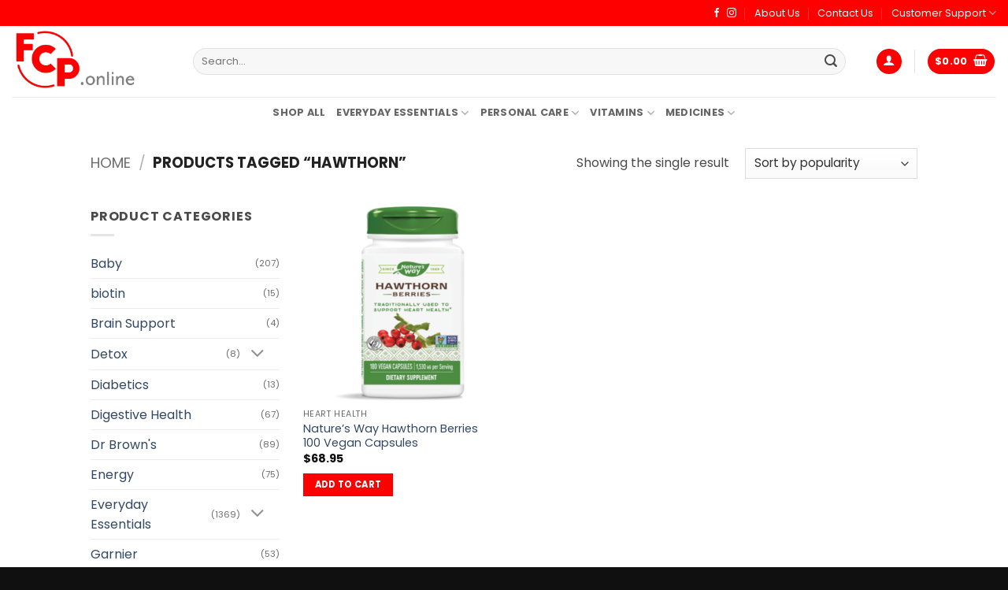

--- FILE ---
content_type: text/html; charset=UTF-8
request_url: https://fcp.online/product-tag/hawthorn/
body_size: 38807
content:
<!DOCTYPE html>
<html lang="en-US" class="loading-site no-js">
<head>
	<meta charset="UTF-8" />
	<link rel="profile" href="http://gmpg.org/xfn/11" />
	<link rel="pingback" href="https://fcp.online/xmlrpc.php" />

	<script>(function(html){html.className = html.className.replace(/\bno-js\b/,'js')})(document.documentElement);</script>
<meta name='robots' content='index, follow, max-image-preview:large, max-snippet:-1, max-video-preview:-1' />
	<style>img:is([sizes="auto" i], [sizes^="auto," i]) { contain-intrinsic-size: 3000px 1500px }</style>
	<meta name="viewport" content="width=device-width, initial-scale=1" />
	<!-- This site is optimized with the Yoast SEO plugin v26.7 - https://yoast.com/wordpress/plugins/seo/ -->
	<title>hawthorn Archives - Felicity Community Pharmacy</title>
	<link rel="canonical" href="https://fcp.online/product-tag/hawthorn/" />
	<meta property="og:locale" content="en_US" />
	<meta property="og:type" content="article" />
	<meta property="og:title" content="hawthorn Archives - Felicity Community Pharmacy" />
	<meta property="og:url" content="https://fcp.online/product-tag/hawthorn/" />
	<meta property="og:site_name" content="Felicity Community Pharmacy" />
	<meta name="twitter:card" content="summary_large_image" />
	<script type="application/ld+json" class="yoast-schema-graph">{"@context":"https://schema.org","@graph":[{"@type":"CollectionPage","@id":"https://fcp.online/product-tag/hawthorn/","url":"https://fcp.online/product-tag/hawthorn/","name":"hawthorn Archives - Felicity Community Pharmacy","isPartOf":{"@id":"https://fcp.online/#website"},"primaryImageOfPage":{"@id":"https://fcp.online/product-tag/hawthorn/#primaryimage"},"image":{"@id":"https://fcp.online/product-tag/hawthorn/#primaryimage"},"thumbnailUrl":"https://fcp.online/wp-content/uploads/2022/03/mzojqfpw8tbqdjlnl4sx.png","breadcrumb":{"@id":"https://fcp.online/product-tag/hawthorn/#breadcrumb"},"inLanguage":"en-US"},{"@type":"ImageObject","inLanguage":"en-US","@id":"https://fcp.online/product-tag/hawthorn/#primaryimage","url":"https://fcp.online/wp-content/uploads/2022/03/mzojqfpw8tbqdjlnl4sx.png","contentUrl":"https://fcp.online/wp-content/uploads/2022/03/mzojqfpw8tbqdjlnl4sx.png","width":760,"height":760},{"@type":"BreadcrumbList","@id":"https://fcp.online/product-tag/hawthorn/#breadcrumb","itemListElement":[{"@type":"ListItem","position":1,"name":"Home","item":"https://fcp.online/"},{"@type":"ListItem","position":2,"name":"hawthorn"}]},{"@type":"WebSite","@id":"https://fcp.online/#website","url":"https://fcp.online/","name":"Felicity Community Pharmacy","description":"","potentialAction":[{"@type":"SearchAction","target":{"@type":"EntryPoint","urlTemplate":"https://fcp.online/?s={search_term_string}"},"query-input":{"@type":"PropertyValueSpecification","valueRequired":true,"valueName":"search_term_string"}}],"inLanguage":"en-US"}]}</script>
	<!-- / Yoast SEO plugin. -->


<link rel='prefetch' href='https://fcp.online/wp-content/themes/flatsome/assets/js/flatsome.js?ver=e2eddd6c228105dac048' />
<link rel='prefetch' href='https://fcp.online/wp-content/themes/flatsome/assets/js/chunk.slider.js?ver=3.20.4' />
<link rel='prefetch' href='https://fcp.online/wp-content/themes/flatsome/assets/js/chunk.popups.js?ver=3.20.4' />
<link rel='prefetch' href='https://fcp.online/wp-content/themes/flatsome/assets/js/chunk.tooltips.js?ver=3.20.4' />
<link rel='prefetch' href='https://fcp.online/wp-content/themes/flatsome/assets/js/woocommerce.js?ver=1c9be63d628ff7c3ff4c' />
<link rel="alternate" type="application/rss+xml" title="Felicity Community Pharmacy &raquo; Feed" href="https://fcp.online/feed/" />
<link rel="alternate" type="application/rss+xml" title="Felicity Community Pharmacy &raquo; Comments Feed" href="https://fcp.online/comments/feed/" />
<link rel="alternate" type="application/rss+xml" title="Felicity Community Pharmacy &raquo; hawthorn Tag Feed" href="https://fcp.online/product-tag/hawthorn/feed/" />
<link rel='stylesheet' id='genesis-blocks-style-css-css' href='https://fcp.online/wp-content/plugins/genesis-blocks/dist/style-blocks.build.css?ver=1767042267' type='text/css' media='all' />
<style id='wp-block-library-inline-css' type='text/css'>
:root{--wp-admin-theme-color:#007cba;--wp-admin-theme-color--rgb:0,124,186;--wp-admin-theme-color-darker-10:#006ba1;--wp-admin-theme-color-darker-10--rgb:0,107,161;--wp-admin-theme-color-darker-20:#005a87;--wp-admin-theme-color-darker-20--rgb:0,90,135;--wp-admin-border-width-focus:2px;--wp-block-synced-color:#7a00df;--wp-block-synced-color--rgb:122,0,223;--wp-bound-block-color:var(--wp-block-synced-color)}@media (min-resolution:192dpi){:root{--wp-admin-border-width-focus:1.5px}}.wp-element-button{cursor:pointer}:root{--wp--preset--font-size--normal:16px;--wp--preset--font-size--huge:42px}:root .has-very-light-gray-background-color{background-color:#eee}:root .has-very-dark-gray-background-color{background-color:#313131}:root .has-very-light-gray-color{color:#eee}:root .has-very-dark-gray-color{color:#313131}:root .has-vivid-green-cyan-to-vivid-cyan-blue-gradient-background{background:linear-gradient(135deg,#00d084,#0693e3)}:root .has-purple-crush-gradient-background{background:linear-gradient(135deg,#34e2e4,#4721fb 50%,#ab1dfe)}:root .has-hazy-dawn-gradient-background{background:linear-gradient(135deg,#faaca8,#dad0ec)}:root .has-subdued-olive-gradient-background{background:linear-gradient(135deg,#fafae1,#67a671)}:root .has-atomic-cream-gradient-background{background:linear-gradient(135deg,#fdd79a,#004a59)}:root .has-nightshade-gradient-background{background:linear-gradient(135deg,#330968,#31cdcf)}:root .has-midnight-gradient-background{background:linear-gradient(135deg,#020381,#2874fc)}.has-regular-font-size{font-size:1em}.has-larger-font-size{font-size:2.625em}.has-normal-font-size{font-size:var(--wp--preset--font-size--normal)}.has-huge-font-size{font-size:var(--wp--preset--font-size--huge)}.has-text-align-center{text-align:center}.has-text-align-left{text-align:left}.has-text-align-right{text-align:right}#end-resizable-editor-section{display:none}.aligncenter{clear:both}.items-justified-left{justify-content:flex-start}.items-justified-center{justify-content:center}.items-justified-right{justify-content:flex-end}.items-justified-space-between{justify-content:space-between}.screen-reader-text{border:0;clip-path:inset(50%);height:1px;margin:-1px;overflow:hidden;padding:0;position:absolute;width:1px;word-wrap:normal!important}.screen-reader-text:focus{background-color:#ddd;clip-path:none;color:#444;display:block;font-size:1em;height:auto;left:5px;line-height:normal;padding:15px 23px 14px;text-decoration:none;top:5px;width:auto;z-index:100000}html :where(.has-border-color){border-style:solid}html :where([style*=border-top-color]){border-top-style:solid}html :where([style*=border-right-color]){border-right-style:solid}html :where([style*=border-bottom-color]){border-bottom-style:solid}html :where([style*=border-left-color]){border-left-style:solid}html :where([style*=border-width]){border-style:solid}html :where([style*=border-top-width]){border-top-style:solid}html :where([style*=border-right-width]){border-right-style:solid}html :where([style*=border-bottom-width]){border-bottom-style:solid}html :where([style*=border-left-width]){border-left-style:solid}html :where(img[class*=wp-image-]){height:auto;max-width:100%}:where(figure){margin:0 0 1em}html :where(.is-position-sticky){--wp-admin--admin-bar--position-offset:var(--wp-admin--admin-bar--height,0px)}@media screen and (max-width:600px){html :where(.is-position-sticky){--wp-admin--admin-bar--position-offset:0px}}
</style>
<link rel='stylesheet' id='contact-form-7-css' href='https://fcp.online/wp-content/plugins/contact-form-7/includes/css/styles.css?ver=6.1.4' type='text/css' media='all' />
<style id='woocommerce-inline-inline-css' type='text/css'>
.woocommerce form .form-row .required { visibility: visible; }
</style>
<link rel='stylesheet' id='flatsome-main-css' href='https://fcp.online/wp-content/themes/flatsome/assets/css/flatsome.css?ver=3.20.4' type='text/css' media='all' />
<style id='flatsome-main-inline-css' type='text/css'>
@font-face {
				font-family: "fl-icons";
				font-display: block;
				src: url(https://fcp.online/wp-content/themes/flatsome/assets/css/icons/fl-icons.eot?v=3.20.4);
				src:
					url(https://fcp.online/wp-content/themes/flatsome/assets/css/icons/fl-icons.eot#iefix?v=3.20.4) format("embedded-opentype"),
					url(https://fcp.online/wp-content/themes/flatsome/assets/css/icons/fl-icons.woff2?v=3.20.4) format("woff2"),
					url(https://fcp.online/wp-content/themes/flatsome/assets/css/icons/fl-icons.ttf?v=3.20.4) format("truetype"),
					url(https://fcp.online/wp-content/themes/flatsome/assets/css/icons/fl-icons.woff?v=3.20.4) format("woff"),
					url(https://fcp.online/wp-content/themes/flatsome/assets/css/icons/fl-icons.svg?v=3.20.4#fl-icons) format("svg");
			}
</style>
<link rel='stylesheet' id='flatsome-shop-css' href='https://fcp.online/wp-content/themes/flatsome/assets/css/flatsome-shop.css?ver=3.20.4' type='text/css' media='all' />
<script type="text/javascript">
            window._nslDOMReady = (function () {
                const executedCallbacks = new Set();
            
                return function (callback) {
                    /**
                    * Third parties might dispatch DOMContentLoaded events, so we need to ensure that we only run our callback once!
                    */
                    if (executedCallbacks.has(callback)) return;
            
                    const wrappedCallback = function () {
                        if (executedCallbacks.has(callback)) return;
                        executedCallbacks.add(callback);
                        callback();
                    };
            
                    if (document.readyState === "complete" || document.readyState === "interactive") {
                        wrappedCallback();
                    } else {
                        document.addEventListener("DOMContentLoaded", wrappedCallback);
                    }
                };
            })();
        </script><script type="text/javascript" src="https://fcp.online/wp-includes/js/jquery/jquery.min.js?ver=3.7.1" id="jquery-core-js"></script>
<script type="text/javascript" src="https://fcp.online/wp-content/plugins/woocommerce/assets/js/jquery-blockui/jquery.blockUI.min.js?ver=2.7.0-wc.10.4.3" id="wc-jquery-blockui-js" data-wp-strategy="defer"></script>
<script type="text/javascript" id="wc-add-to-cart-js-extra">
/* <![CDATA[ */
var wc_add_to_cart_params = {"ajax_url":"\/wp-admin\/admin-ajax.php","wc_ajax_url":"\/?wc-ajax=%%endpoint%%","i18n_view_cart":"View cart","cart_url":"https:\/\/fcp.online\/cart\/","is_cart":"","cart_redirect_after_add":"no"};
/* ]]> */
</script>
<script type="text/javascript" src="https://fcp.online/wp-content/plugins/woocommerce/assets/js/frontend/add-to-cart.min.js?ver=10.4.3" id="wc-add-to-cart-js" defer="defer" data-wp-strategy="defer"></script>
<script type="text/javascript" src="https://fcp.online/wp-content/plugins/woocommerce/assets/js/js-cookie/js.cookie.min.js?ver=2.1.4-wc.10.4.3" id="wc-js-cookie-js" data-wp-strategy="defer"></script>
<link rel="https://api.w.org/" href="https://fcp.online/wp-json/" /><link rel="alternate" title="JSON" type="application/json" href="https://fcp.online/wp-json/wp/v2/product_tag/404" /><link rel="EditURI" type="application/rsd+xml" title="RSD" href="https://fcp.online/xmlrpc.php?rsd" />
<!-- Google Tag Manager -->
<script>(function(w,d,s,l,i){w[l]=w[l]||[];w[l].push({'gtm.start':
new Date().getTime(),event:'gtm.js'});var f=d.getElementsByTagName(s)[0],
j=d.createElement(s),dl=l!='dataLayer'?'&l='+l:'';j.async=true;j.src=
'https://www.googletagmanager.com/gtm.js?id='+i+dl;f.parentNode.insertBefore(j,f);
})(window,document,'script','dataLayer','GTM-5G94HNR');</script>
<!-- End Google Tag Manager -->	<noscript><style>.woocommerce-product-gallery{ opacity: 1 !important; }</style></noscript>
	<link rel="icon" href="https://fcp.online/wp-content/uploads/2022/01/cropped-FCP-WebGfx-Logo-32x32.png" sizes="32x32" />
<link rel="icon" href="https://fcp.online/wp-content/uploads/2022/01/cropped-FCP-WebGfx-Logo-192x192.png" sizes="192x192" />
<link rel="apple-touch-icon" href="https://fcp.online/wp-content/uploads/2022/01/cropped-FCP-WebGfx-Logo-180x180.png" />
<meta name="msapplication-TileImage" content="https://fcp.online/wp-content/uploads/2022/01/cropped-FCP-WebGfx-Logo-270x270.png" />
<style id="custom-css" type="text/css">:root {--primary-color: #ff0000;--fs-color-primary: #ff0000;--fs-color-secondary: #3a3a3a;--fs-color-success: #627D47;--fs-color-alert: #b20000;--fs-color-base: #4a4a4a;--fs-experimental-link-color: #334862;--fs-experimental-link-color-hover: #111;}.tooltipster-base {--tooltip-color: #fff;--tooltip-bg-color: #000;}.off-canvas-right .mfp-content, .off-canvas-left .mfp-content {--drawer-width: 300px;}.off-canvas .mfp-content.off-canvas-cart {--drawer-width: 360px;}.header-main{height: 90px}#logo img{max-height: 90px}#logo{width:200px;}.header-bottom{min-height: 10px}.header-top{min-height: 33px}.transparent .header-main{height: 265px}.transparent #logo img{max-height: 265px}.has-transparent + .page-title:first-of-type,.has-transparent + #main > .page-title,.has-transparent + #main > div > .page-title,.has-transparent + #main .page-header-wrapper:first-of-type .page-title{padding-top: 345px;}.header.show-on-scroll,.stuck .header-main{height:70px!important}.stuck #logo img{max-height: 70px!important}.search-form{ width: 96%;}.header-bg-color {background-color: rgba(255,255,255,0.9)}.header-bottom {background-color: #ffffff}.top-bar-nav > li > a{line-height: 16px }@media (max-width: 549px) {.header-main{height: 70px}#logo img{max-height: 70px}}.main-menu-overlay{background-color: rgba(255,58,58,0.72)}.nav-dropdown{font-size:100%}.header-top{background-color:#ff0000!important;}body{font-size: 100%;}@media screen and (max-width: 549px){body{font-size: 100%;}}body{font-family: Poppins, sans-serif;}body {font-weight: 400;font-style: normal;}.nav > li > a {font-family: Poppins, sans-serif;}.mobile-sidebar-levels-2 .nav > li > ul > li > a {font-family: Poppins, sans-serif;}.nav > li > a,.mobile-sidebar-levels-2 .nav > li > ul > li > a {font-weight: 700;font-style: normal;}h1,h2,h3,h4,h5,h6,.heading-font, .off-canvas-center .nav-sidebar.nav-vertical > li > a{font-family: Montserrat, sans-serif;}h1,h2,h3,h4,h5,h6,.heading-font,.banner h1,.banner h2 {font-weight: 700;font-style: normal;}.alt-font{font-family: "Poor Story", sans-serif;}.alt-font {font-weight: 400!important;font-style: normal!important;}.header:not(.transparent) .top-bar-nav > li > a {color: #ffffff;}.header:not(.transparent) .top-bar-nav.nav > li > a:hover,.header:not(.transparent) .top-bar-nav.nav > li.active > a,.header:not(.transparent) .top-bar-nav.nav > li.current > a,.header:not(.transparent) .top-bar-nav.nav > li > a.active,.header:not(.transparent) .top-bar-nav.nav > li > a.current{color: #2b2b2b;}.top-bar-nav.nav-line-bottom > li > a:before,.top-bar-nav.nav-line-grow > li > a:before,.top-bar-nav.nav-line > li > a:before,.top-bar-nav.nav-box > li > a:hover,.top-bar-nav.nav-box > li.active > a,.top-bar-nav.nav-pills > li > a:hover,.top-bar-nav.nav-pills > li.active > a{color:#FFF!important;background-color: #2b2b2b;}.current .breadcrumb-step, [data-icon-label]:after, .button#place_order,.button.checkout,.checkout-button,.single_add_to_cart_button.button, .sticky-add-to-cart-select-options-button{background-color: #71d22c!important }@media screen and (min-width: 550px){.products .box-vertical .box-image{min-width: 300px!important;width: 300px!important;}}.absolute-footer, html{background-color: #101010}button[name='update_cart'] { display: none; }.nav-vertical-fly-out > li + li {border-top-width: 1px; border-top-style: solid;}/* Custom CSS */.ywgc-predefined-amount-button.selected_button {background-color: #b20000 !important;}.label-new.menu-item > a:after{content:"New";}.label-hot.menu-item > a:after{content:"Hot";}.label-sale.menu-item > a:after{content:"Sale";}.label-popular.menu-item > a:after{content:"Popular";}</style>		<style type="text/css" id="wp-custom-css">
			.pos-absolute .icon {
  position: absolute;
}
.deal-badge {
    background: #cd0000;
    color: #fff;
    font-weight: 700;
    font-size: 14px;
    width: 70px;
    height: 70px;
    border-radius: 100px;
    display: flex;
    justify-content: center;
    align-items: center;
    position: absolute;
    bottom: 20px;
    right: 20px;
}
.box-image .out-of-stock-label {
	background: #fff;
	opacity: 1;
	color: var(--primary-color);
	font-size: 14px;
	position: relative;
	text-align: left;
	padding: 0;
}
.product-small.out-of-stock .image-tools {
	margin-bottom: 27px;
}
.product-small.out-of-stock .out-of-stock-label {
	padding-top: 5px;
}
.badge-inner.on-sale {
	background-color: #ff0000;
}
.product-page-price.price-on-sale ins > span {
	color: #ff0000 !important;
}		</style>
		<style id="kirki-inline-styles">/* cyrillic-ext */
@font-face {
  font-family: 'Montserrat';
  font-style: normal;
  font-weight: 700;
  font-display: swap;
  src: url(https://fcp.online/wp-content/fonts/montserrat/JTUHjIg1_i6t8kCHKm4532VJOt5-QNFgpCuM73w0aXpsog.woff2) format('woff2');
  unicode-range: U+0460-052F, U+1C80-1C8A, U+20B4, U+2DE0-2DFF, U+A640-A69F, U+FE2E-FE2F;
}
/* cyrillic */
@font-face {
  font-family: 'Montserrat';
  font-style: normal;
  font-weight: 700;
  font-display: swap;
  src: url(https://fcp.online/wp-content/fonts/montserrat/JTUHjIg1_i6t8kCHKm4532VJOt5-QNFgpCuM73w9aXpsog.woff2) format('woff2');
  unicode-range: U+0301, U+0400-045F, U+0490-0491, U+04B0-04B1, U+2116;
}
/* vietnamese */
@font-face {
  font-family: 'Montserrat';
  font-style: normal;
  font-weight: 700;
  font-display: swap;
  src: url(https://fcp.online/wp-content/fonts/montserrat/JTUHjIg1_i6t8kCHKm4532VJOt5-QNFgpCuM73w2aXpsog.woff2) format('woff2');
  unicode-range: U+0102-0103, U+0110-0111, U+0128-0129, U+0168-0169, U+01A0-01A1, U+01AF-01B0, U+0300-0301, U+0303-0304, U+0308-0309, U+0323, U+0329, U+1EA0-1EF9, U+20AB;
}
/* latin-ext */
@font-face {
  font-family: 'Montserrat';
  font-style: normal;
  font-weight: 700;
  font-display: swap;
  src: url(https://fcp.online/wp-content/fonts/montserrat/JTUHjIg1_i6t8kCHKm4532VJOt5-QNFgpCuM73w3aXpsog.woff2) format('woff2');
  unicode-range: U+0100-02BA, U+02BD-02C5, U+02C7-02CC, U+02CE-02D7, U+02DD-02FF, U+0304, U+0308, U+0329, U+1D00-1DBF, U+1E00-1E9F, U+1EF2-1EFF, U+2020, U+20A0-20AB, U+20AD-20C0, U+2113, U+2C60-2C7F, U+A720-A7FF;
}
/* latin */
@font-face {
  font-family: 'Montserrat';
  font-style: normal;
  font-weight: 700;
  font-display: swap;
  src: url(https://fcp.online/wp-content/fonts/montserrat/JTUHjIg1_i6t8kCHKm4532VJOt5-QNFgpCuM73w5aXo.woff2) format('woff2');
  unicode-range: U+0000-00FF, U+0131, U+0152-0153, U+02BB-02BC, U+02C6, U+02DA, U+02DC, U+0304, U+0308, U+0329, U+2000-206F, U+20AC, U+2122, U+2191, U+2193, U+2212, U+2215, U+FEFF, U+FFFD;
}/* devanagari */
@font-face {
  font-family: 'Poppins';
  font-style: normal;
  font-weight: 400;
  font-display: swap;
  src: url(https://fcp.online/wp-content/fonts/poppins/pxiEyp8kv8JHgFVrJJbecmNE.woff2) format('woff2');
  unicode-range: U+0900-097F, U+1CD0-1CF9, U+200C-200D, U+20A8, U+20B9, U+20F0, U+25CC, U+A830-A839, U+A8E0-A8FF, U+11B00-11B09;
}
/* latin-ext */
@font-face {
  font-family: 'Poppins';
  font-style: normal;
  font-weight: 400;
  font-display: swap;
  src: url(https://fcp.online/wp-content/fonts/poppins/pxiEyp8kv8JHgFVrJJnecmNE.woff2) format('woff2');
  unicode-range: U+0100-02BA, U+02BD-02C5, U+02C7-02CC, U+02CE-02D7, U+02DD-02FF, U+0304, U+0308, U+0329, U+1D00-1DBF, U+1E00-1E9F, U+1EF2-1EFF, U+2020, U+20A0-20AB, U+20AD-20C0, U+2113, U+2C60-2C7F, U+A720-A7FF;
}
/* latin */
@font-face {
  font-family: 'Poppins';
  font-style: normal;
  font-weight: 400;
  font-display: swap;
  src: url(https://fcp.online/wp-content/fonts/poppins/pxiEyp8kv8JHgFVrJJfecg.woff2) format('woff2');
  unicode-range: U+0000-00FF, U+0131, U+0152-0153, U+02BB-02BC, U+02C6, U+02DA, U+02DC, U+0304, U+0308, U+0329, U+2000-206F, U+20AC, U+2122, U+2191, U+2193, U+2212, U+2215, U+FEFF, U+FFFD;
}
/* devanagari */
@font-face {
  font-family: 'Poppins';
  font-style: normal;
  font-weight: 700;
  font-display: swap;
  src: url(https://fcp.online/wp-content/fonts/poppins/pxiByp8kv8JHgFVrLCz7Z11lFc-K.woff2) format('woff2');
  unicode-range: U+0900-097F, U+1CD0-1CF9, U+200C-200D, U+20A8, U+20B9, U+20F0, U+25CC, U+A830-A839, U+A8E0-A8FF, U+11B00-11B09;
}
/* latin-ext */
@font-face {
  font-family: 'Poppins';
  font-style: normal;
  font-weight: 700;
  font-display: swap;
  src: url(https://fcp.online/wp-content/fonts/poppins/pxiByp8kv8JHgFVrLCz7Z1JlFc-K.woff2) format('woff2');
  unicode-range: U+0100-02BA, U+02BD-02C5, U+02C7-02CC, U+02CE-02D7, U+02DD-02FF, U+0304, U+0308, U+0329, U+1D00-1DBF, U+1E00-1E9F, U+1EF2-1EFF, U+2020, U+20A0-20AB, U+20AD-20C0, U+2113, U+2C60-2C7F, U+A720-A7FF;
}
/* latin */
@font-face {
  font-family: 'Poppins';
  font-style: normal;
  font-weight: 700;
  font-display: swap;
  src: url(https://fcp.online/wp-content/fonts/poppins/pxiByp8kv8JHgFVrLCz7Z1xlFQ.woff2) format('woff2');
  unicode-range: U+0000-00FF, U+0131, U+0152-0153, U+02BB-02BC, U+02C6, U+02DA, U+02DC, U+0304, U+0308, U+0329, U+2000-206F, U+20AC, U+2122, U+2191, U+2193, U+2212, U+2215, U+FEFF, U+FFFD;
}@font-face {
  font-family: 'Poor Story';
  font-style: normal;
  font-weight: 400;
  font-display: swap;
  src: url(https://fcp.online/wp-content/fonts/poor-story/jizfREFUsnUct9P6cDfd4OzPOj8WkF1B7j-n17_EgOfBa4TcZw.0.woff2) format('woff2');
  unicode-range: U+f9ca-fa0b, U+ff03-ff05, U+ff07, U+ff0a-ff0b, U+ff0d-ff19, U+ff1b, U+ff1d, U+ff20-ff5b, U+ff5d, U+ffe0-ffe3, U+ffe5-ffe6;
}
@font-face {
  font-family: 'Poor Story';
  font-style: normal;
  font-weight: 400;
  font-display: swap;
  src: url(https://fcp.online/wp-content/fonts/poor-story/jizfREFUsnUct9P6cDfd4OzPOj8WkF1B7j-n17_EgOfBa4TcZw.2.woff2) format('woff2');
  unicode-range: U+d723-d728, U+d72a-d733, U+d735-d748, U+d74a-d74f, U+d752-d753, U+d755-d757, U+d75a-d75f, U+d762-d764, U+d766-d768, U+d76a-d76b, U+d76d-d76f, U+d771-d787, U+d789-d78b, U+d78d-d78f, U+d791-d797, U+d79a, U+d79c, U+d79e-d7a3, U+f900-f909, U+f90b-f92e;
}
@font-face {
  font-family: 'Poor Story';
  font-style: normal;
  font-weight: 400;
  font-display: swap;
  src: url(https://fcp.online/wp-content/fonts/poor-story/jizfREFUsnUct9P6cDfd4OzPOj8WkF1B7j-n17_EgOfBa4TcZw.3.woff2) format('woff2');
  unicode-range: U+d679-d68b, U+d68e-d69e, U+d6a0, U+d6a2-d6a7, U+d6a9-d6c3, U+d6c6-d6c7, U+d6c9-d6cb, U+d6cd-d6d3, U+d6d5-d6d6, U+d6d8-d6e3, U+d6e5-d6e7, U+d6e9-d6fb, U+d6fd-d717, U+d719-d71f, U+d721-d722;
}
@font-face {
  font-family: 'Poor Story';
  font-style: normal;
  font-weight: 400;
  font-display: swap;
  src: url(https://fcp.online/wp-content/fonts/poor-story/jizfREFUsnUct9P6cDfd4OzPOj8WkF1B7j-n17_EgOfBa4TcZw.4.woff2) format('woff2');
  unicode-range: U+d5bc-d5c7, U+d5ca-d5cb, U+d5cd-d5cf, U+d5d1-d5d7, U+d5d9-d5da, U+d5dc, U+d5de-d5e3, U+d5e6-d5e7, U+d5e9-d5eb, U+d5ed-d5f6, U+d5f8, U+d5fa-d5ff, U+d602-d603, U+d605-d607, U+d609-d60f, U+d612-d613, U+d616-d61b, U+d61d-d637, U+d63a-d63b, U+d63d-d63f, U+d641-d647, U+d64a-d64c, U+d64e-d653, U+d656-d657, U+d659-d65b, U+d65d-d666, U+d668, U+d66a-d678;
}
@font-face {
  font-family: 'Poor Story';
  font-style: normal;
  font-weight: 400;
  font-display: swap;
  src: url(https://fcp.online/wp-content/fonts/poor-story/jizfREFUsnUct9P6cDfd4OzPOj8WkF1B7j-n17_EgOfBa4TcZw.5.woff2) format('woff2');
  unicode-range: U+d507, U+d509-d50b, U+d50d-d513, U+d515-d53b, U+d53e-d53f, U+d541-d543, U+d545-d54c, U+d54e, U+d550, U+d552-d557, U+d55a-d55b, U+d55d-d55f, U+d561-d564, U+d566-d567, U+d56a, U+d56c, U+d56e-d573, U+d576-d577, U+d579-d583, U+d585-d586, U+d58a-d5a4, U+d5a6-d5bb;
}
@font-face {
  font-family: 'Poor Story';
  font-style: normal;
  font-weight: 400;
  font-display: swap;
  src: url(https://fcp.online/wp-content/fonts/poor-story/jizfREFUsnUct9P6cDfd4OzPOj8WkF1B7j-n17_EgOfBa4TcZw.6.woff2) format('woff2');
  unicode-range: U+d464-d477, U+d47a-d47b, U+d47d-d47f, U+d481-d487, U+d489-d48a, U+d48c, U+d48e-d4e7, U+d4e9-d503, U+d505-d506;
}
@font-face {
  font-family: 'Poor Story';
  font-style: normal;
  font-weight: 400;
  font-display: swap;
  src: url(https://fcp.online/wp-content/fonts/poor-story/jizfREFUsnUct9P6cDfd4OzPOj8WkF1B7j-n17_EgOfBa4TcZw.7.woff2) format('woff2');
  unicode-range: U+d3bf-d3c7, U+d3ca-d3cf, U+d3d1-d3eb, U+d3ee-d3ef, U+d3f1-d3f3, U+d3f5-d3fb, U+d3fd-d400, U+d402-d45b, U+d45d-d463;
}
@font-face {
  font-family: 'Poor Story';
  font-style: normal;
  font-weight: 400;
  font-display: swap;
  src: url(https://fcp.online/wp-content/fonts/poor-story/jizfREFUsnUct9P6cDfd4OzPOj8WkF1B7j-n17_EgOfBa4TcZw.8.woff2) format('woff2');
  unicode-range: U+d2ff, U+d302-d304, U+d306-d30b, U+d30f, U+d311-d313, U+d315-d31b, U+d31e, U+d322-d324, U+d326-d327, U+d32a-d32b, U+d32d-d32f, U+d331-d337, U+d339-d33c, U+d33e-d37b, U+d37e-d37f, U+d381-d383, U+d385-d38b, U+d38e-d390, U+d392-d397, U+d39a-d39b, U+d39d-d39f, U+d3a1-d3a7, U+d3a9-d3aa, U+d3ac, U+d3ae-d3b3, U+d3b5-d3b7, U+d3b9-d3bb, U+d3bd-d3be;
}
@font-face {
  font-family: 'Poor Story';
  font-style: normal;
  font-weight: 400;
  font-display: swap;
  src: url(https://fcp.online/wp-content/fonts/poor-story/jizfREFUsnUct9P6cDfd4OzPOj8WkF1B7j-n17_EgOfBa4TcZw.9.woff2) format('woff2');
  unicode-range: U+d257-d27f, U+d281-d29b, U+d29d-d29f, U+d2a1-d2ab, U+d2ad-d2b7, U+d2ba-d2bb, U+d2bd-d2bf, U+d2c1-d2c7, U+d2c9-d2ef, U+d2f2-d2f3, U+d2f5-d2f7, U+d2f9-d2fe;
}
@font-face {
  font-family: 'Poor Story';
  font-style: normal;
  font-weight: 400;
  font-display: swap;
  src: url(https://fcp.online/wp-content/fonts/poor-story/jizfREFUsnUct9P6cDfd4OzPOj8WkF1B7j-n17_EgOfBa4TcZw.10.woff2) format('woff2');
  unicode-range: U+d1b4, U+d1b6-d1f3, U+d1f5-d22b, U+d22e-d22f, U+d231-d233, U+d235-d23b, U+d23d-d240, U+d242-d256;
}
@font-face {
  font-family: 'Poor Story';
  font-style: normal;
  font-weight: 400;
  font-display: swap;
  src: url(https://fcp.online/wp-content/fonts/poor-story/jizfREFUsnUct9P6cDfd4OzPOj8WkF1B7j-n17_EgOfBa4TcZw.11.woff2) format('woff2');
  unicode-range: U+d105-d12f, U+d132-d133, U+d135-d137, U+d139-d13f, U+d141-d142, U+d144, U+d146-d14b, U+d14e-d14f, U+d151-d153, U+d155-d15b, U+d15e-d187, U+d189-d19f, U+d1a2-d1a3, U+d1a5-d1a7, U+d1a9-d1af, U+d1b2-d1b3;
}
@font-face {
  font-family: 'Poor Story';
  font-style: normal;
  font-weight: 400;
  font-display: swap;
  src: url(https://fcp.online/wp-content/fonts/poor-story/jizfREFUsnUct9P6cDfd4OzPOj8WkF1B7j-n17_EgOfBa4TcZw.12.woff2) format('woff2');
  unicode-range: U+d04b-d04f, U+d051-d057, U+d059-d06b, U+d06d-d06f, U+d071-d073, U+d075-d07b, U+d07e-d0a3, U+d0a6-d0a7, U+d0a9-d0ab, U+d0ad-d0b3, U+d0b6, U+d0b8, U+d0ba-d0bf, U+d0c2-d0c3, U+d0c5-d0c7, U+d0c9-d0cf, U+d0d2, U+d0d6-d0db, U+d0de-d0df, U+d0e1-d0e3, U+d0e5-d0eb, U+d0ee-d0f0, U+d0f2-d104;
}
@font-face {
  font-family: 'Poor Story';
  font-style: normal;
  font-weight: 400;
  font-display: swap;
  src: url(https://fcp.online/wp-content/fonts/poor-story/jizfREFUsnUct9P6cDfd4OzPOj8WkF1B7j-n17_EgOfBa4TcZw.13.woff2) format('woff2');
  unicode-range: U+cfa2-cfc3, U+cfc5-cfdf, U+cfe2-cfe3, U+cfe5-cfe7, U+cfe9-cff4, U+cff6-cffb, U+cffd-cfff, U+d001-d003, U+d005-d017, U+d019-d033, U+d036-d037, U+d039-d03b, U+d03d-d04a;
}
@font-face {
  font-family: 'Poor Story';
  font-style: normal;
  font-weight: 400;
  font-display: swap;
  src: url(https://fcp.online/wp-content/fonts/poor-story/jizfREFUsnUct9P6cDfd4OzPOj8WkF1B7j-n17_EgOfBa4TcZw.14.woff2) format('woff2');
  unicode-range: U+cef0-cef3, U+cef6, U+cef9-ceff, U+cf01-cf03, U+cf05-cf07, U+cf09-cf0f, U+cf11-cf12, U+cf14-cf1b, U+cf1d-cf1f, U+cf21-cf2f, U+cf31-cf53, U+cf56-cf57, U+cf59-cf5b, U+cf5d-cf63, U+cf66, U+cf68, U+cf6a-cf6f, U+cf71-cf84, U+cf86-cf8b, U+cf8d-cfa1;
}
@font-face {
  font-family: 'Poor Story';
  font-style: normal;
  font-weight: 400;
  font-display: swap;
  src: url(https://fcp.online/wp-content/fonts/poor-story/jizfREFUsnUct9P6cDfd4OzPOj8WkF1B7j-n17_EgOfBa4TcZw.15.woff2) format('woff2');
  unicode-range: U+ce3c-ce57, U+ce5a-ce5b, U+ce5d-ce5f, U+ce61-ce67, U+ce6a, U+ce6c, U+ce6e-ce73, U+ce76-ce77, U+ce79-ce7b, U+ce7d-ce83, U+ce85-ce88, U+ce8a-ce8f, U+ce91-ce93, U+ce95-ce97, U+ce99-ce9f, U+cea2, U+cea4-ceab, U+cead-cee3, U+cee6-cee7, U+cee9-ceeb, U+ceed-ceef;
}
@font-face {
  font-family: 'Poor Story';
  font-style: normal;
  font-weight: 400;
  font-display: swap;
  src: url(https://fcp.online/wp-content/fonts/poor-story/jizfREFUsnUct9P6cDfd4OzPOj8WkF1B7j-n17_EgOfBa4TcZw.16.woff2) format('woff2');
  unicode-range: U+cd92-cd93, U+cd96-cd97, U+cd99-cd9b, U+cd9d-cda3, U+cda6-cda8, U+cdaa-cdaf, U+cdb1-cdc3, U+cdc5-cdcb, U+cdcd-cde7, U+cde9-ce03, U+ce05-ce1f, U+ce22-ce34, U+ce36-ce3b;
}
@font-face {
  font-family: 'Poor Story';
  font-style: normal;
  font-weight: 400;
  font-display: swap;
  src: url(https://fcp.online/wp-content/fonts/poor-story/jizfREFUsnUct9P6cDfd4OzPOj8WkF1B7j-n17_EgOfBa4TcZw.17.woff2) format('woff2');
  unicode-range: U+ccef-cd07, U+cd0a-cd0b, U+cd0d-cd1a, U+cd1c, U+cd1e-cd2b, U+cd2d-cd5b, U+cd5d-cd77, U+cd79-cd91;
}
@font-face {
  font-family: 'Poor Story';
  font-style: normal;
  font-weight: 400;
  font-display: swap;
  src: url(https://fcp.online/wp-content/fonts/poor-story/jizfREFUsnUct9P6cDfd4OzPOj8WkF1B7j-n17_EgOfBa4TcZw.18.woff2) format('woff2');
  unicode-range: U+cc3f-cc43, U+cc46-cc47, U+cc49-cc4b, U+cc4d-cc53, U+cc55-cc58, U+cc5a-cc5f, U+cc61-cc97, U+cc9a-cc9b, U+cc9d-cc9f, U+cca1-cca7, U+ccaa, U+ccac, U+ccae-ccb3, U+ccb6-ccb7, U+ccb9-ccbb, U+ccbd-cccf, U+ccd1-cce3, U+cce5-ccee;
}
@font-face {
  font-family: 'Poor Story';
  font-style: normal;
  font-weight: 400;
  font-display: swap;
  src: url(https://fcp.online/wp-content/fonts/poor-story/jizfREFUsnUct9P6cDfd4OzPOj8WkF1B7j-n17_EgOfBa4TcZw.19.woff2) format('woff2');
  unicode-range: U+cb91-cbd3, U+cbd5-cbe3, U+cbe5-cc0b, U+cc0e-cc0f, U+cc11-cc13, U+cc15-cc1b, U+cc1d-cc20, U+cc23-cc27, U+cc2a-cc2b, U+cc2d, U+cc2f, U+cc31-cc37, U+cc3a, U+cc3c;
}
@font-face {
  font-family: 'Poor Story';
  font-style: normal;
  font-weight: 400;
  font-display: swap;
  src: url(https://fcp.online/wp-content/fonts/poor-story/jizfREFUsnUct9P6cDfd4OzPOj8WkF1B7j-n17_EgOfBa4TcZw.20.woff2) format('woff2');
  unicode-range: U+caf4-cb47, U+cb4a-cb90;
}
@font-face {
  font-family: 'Poor Story';
  font-style: normal;
  font-weight: 400;
  font-display: swap;
  src: url(https://fcp.online/wp-content/fonts/poor-story/jizfREFUsnUct9P6cDfd4OzPOj8WkF1B7j-n17_EgOfBa4TcZw.21.woff2) format('woff2');
  unicode-range: U+ca4a-ca4b, U+ca4e-ca4f, U+ca51-ca53, U+ca55-ca5b, U+ca5d-ca60, U+ca62-ca83, U+ca85-cabb, U+cabe-cabf, U+cac1-cac3, U+cac5-cacb, U+cacd-cad0, U+cad2, U+cad4-cad8, U+cada-caf3;
}
@font-face {
  font-family: 'Poor Story';
  font-style: normal;
  font-weight: 400;
  font-display: swap;
  src: url(https://fcp.online/wp-content/fonts/poor-story/jizfREFUsnUct9P6cDfd4OzPOj8WkF1B7j-n17_EgOfBa4TcZw.22.woff2) format('woff2');
  unicode-range: U+c996-c997, U+c99a-c99c, U+c99e-c9bf, U+c9c2-c9c3, U+c9c5-c9c7, U+c9c9-c9cf, U+c9d2, U+c9d4, U+c9d7-c9d8, U+c9db, U+c9de-c9df, U+c9e1-c9e3, U+c9e5-c9e6, U+c9e8-c9eb, U+c9ee-c9f0, U+c9f2-c9f7, U+c9f9-ca0b, U+ca0d-ca28, U+ca2a-ca49;
}
@font-face {
  font-family: 'Poor Story';
  font-style: normal;
  font-weight: 400;
  font-display: swap;
  src: url(https://fcp.online/wp-content/fonts/poor-story/jizfREFUsnUct9P6cDfd4OzPOj8WkF1B7j-n17_EgOfBa4TcZw.23.woff2) format('woff2');
  unicode-range: U+c8e9-c8f4, U+c8f6-c8fb, U+c8fe-c8ff, U+c901-c903, U+c905-c90b, U+c90e-c910, U+c912-c917, U+c919-c92b, U+c92d-c94f, U+c951-c953, U+c955-c96b, U+c96d-c973, U+c975-c987, U+c98a-c98b, U+c98d-c98f, U+c991-c995;
}
@font-face {
  font-family: 'Poor Story';
  font-style: normal;
  font-weight: 400;
  font-display: swap;
  src: url(https://fcp.online/wp-content/fonts/poor-story/jizfREFUsnUct9P6cDfd4OzPOj8WkF1B7j-n17_EgOfBa4TcZw.24.woff2) format('woff2');
  unicode-range: U+c841-c84b, U+c84d-c86f, U+c872-c873, U+c875-c877, U+c879-c87f, U+c882-c884, U+c887-c88a, U+c88d-c8c3, U+c8c5-c8df, U+c8e1-c8e8;
}
@font-face {
  font-family: 'Poor Story';
  font-style: normal;
  font-weight: 400;
  font-display: swap;
  src: url(https://fcp.online/wp-content/fonts/poor-story/jizfREFUsnUct9P6cDfd4OzPOj8WkF1B7j-n17_EgOfBa4TcZw.25.woff2) format('woff2');
  unicode-range: U+c779-c77b, U+c77e-c782, U+c786, U+c78b, U+c78d, U+c78f, U+c792-c793, U+c795, U+c797, U+c799-c79f, U+c7a2, U+c7a7-c7ab, U+c7ae-c7bb, U+c7bd-c7c0, U+c7c2-c7c7, U+c7c9-c7dc, U+c7de-c7ff, U+c802-c803, U+c805-c807, U+c809, U+c80b-c80f, U+c812, U+c814, U+c817-c81b, U+c81e-c81f, U+c821-c823, U+c825-c82e, U+c830-c837, U+c839-c83b, U+c83d-c840;
}
@font-face {
  font-family: 'Poor Story';
  font-style: normal;
  font-weight: 400;
  font-display: swap;
  src: url(https://fcp.online/wp-content/fonts/poor-story/jizfREFUsnUct9P6cDfd4OzPOj8WkF1B7j-n17_EgOfBa4TcZw.26.woff2) format('woff2');
  unicode-range: U+c6bb-c6bf, U+c6c2, U+c6c4, U+c6c6-c6cb, U+c6ce-c6cf, U+c6d1-c6d3, U+c6d5-c6db, U+c6dd-c6df, U+c6e1-c6e7, U+c6e9-c6eb, U+c6ed-c6ef, U+c6f1-c6f8, U+c6fa-c703, U+c705-c707, U+c709-c70b, U+c70d-c716, U+c718, U+c71a-c71f, U+c722-c723, U+c725-c727, U+c729-c734, U+c736-c73b, U+c73e-c73f, U+c741-c743, U+c745-c74b, U+c74e-c750, U+c752-c757, U+c759-c773, U+c776-c777;
}
@font-face {
  font-family: 'Poor Story';
  font-style: normal;
  font-weight: 400;
  font-display: swap;
  src: url(https://fcp.online/wp-content/fonts/poor-story/jizfREFUsnUct9P6cDfd4OzPOj8WkF1B7j-n17_EgOfBa4TcZw.27.woff2) format('woff2');
  unicode-range: U+c5f5-c5fb, U+c5fe, U+c602-c605, U+c607, U+c609-c60f, U+c611-c61a, U+c61c-c623, U+c626-c627, U+c629-c62b, U+c62d, U+c62f-c632, U+c636, U+c638, U+c63a-c63f, U+c642-c643, U+c645-c647, U+c649-c652, U+c656-c65b, U+c65d-c65f, U+c661-c663, U+c665-c677, U+c679-c67b, U+c67d-c693, U+c696-c697, U+c699-c69b, U+c69d-c6a3, U+c6a6, U+c6a8, U+c6aa-c6af, U+c6b2-c6b3, U+c6b5-c6b7, U+c6b9-c6ba;
}
@font-face {
  font-family: 'Poor Story';
  font-style: normal;
  font-weight: 400;
  font-display: swap;
  src: url(https://fcp.online/wp-content/fonts/poor-story/jizfREFUsnUct9P6cDfd4OzPOj8WkF1B7j-n17_EgOfBa4TcZw.28.woff2) format('woff2');
  unicode-range: U+c517-c527, U+c52a-c52b, U+c52d-c52f, U+c531-c538, U+c53a, U+c53c, U+c53e-c543, U+c546-c547, U+c54b, U+c54d-c552, U+c556, U+c55a-c55b, U+c55d, U+c55f, U+c562-c563, U+c565-c567, U+c569-c56f, U+c572, U+c574, U+c576-c57b, U+c57e-c57f, U+c581-c583, U+c585-c586, U+c588-c58b, U+c58e, U+c590, U+c592-c596, U+c599-c5b3, U+c5b6-c5b7, U+c5ba, U+c5be-c5c3, U+c5ca-c5cb, U+c5cd, U+c5cf, U+c5d2-c5d3, U+c5d5-c5d7, U+c5d9-c5df, U+c5e1-c5e2, U+c5e4, U+c5e6-c5eb, U+c5ef, U+c5f1-c5f3;
}
@font-face {
  font-family: 'Poor Story';
  font-style: normal;
  font-weight: 400;
  font-display: swap;
  src: url(https://fcp.online/wp-content/fonts/poor-story/jizfREFUsnUct9P6cDfd4OzPOj8WkF1B7j-n17_EgOfBa4TcZw.29.woff2) format('woff2');
  unicode-range: U+c475-c4ef, U+c4f2-c4f3, U+c4f5-c4f7, U+c4f9-c4ff, U+c502-c50b, U+c50d-c516;
}
@font-face {
  font-family: 'Poor Story';
  font-style: normal;
  font-weight: 400;
  font-display: swap;
  src: url(https://fcp.online/wp-content/fonts/poor-story/jizfREFUsnUct9P6cDfd4OzPOj8WkF1B7j-n17_EgOfBa4TcZw.30.woff2) format('woff2');
  unicode-range: U+c3d0-c3d7, U+c3da-c3db, U+c3dd-c3de, U+c3e1-c3ec, U+c3ee-c3f3, U+c3f5-c42b, U+c42d-c463, U+c466-c474;
}
@font-face {
  font-family: 'Poor Story';
  font-style: normal;
  font-weight: 400;
  font-display: swap;
  src: url(https://fcp.online/wp-content/fonts/poor-story/jizfREFUsnUct9P6cDfd4OzPOj8WkF1B7j-n17_EgOfBa4TcZw.31.woff2) format('woff2');
  unicode-range: U+c32b-c367, U+c36a-c36b, U+c36d-c36f, U+c371-c377, U+c37a-c37b, U+c37e-c383, U+c385-c387, U+c389-c3cf;
}
@font-face {
  font-family: 'Poor Story';
  font-style: normal;
  font-weight: 400;
  font-display: swap;
  src: url(https://fcp.online/wp-content/fonts/poor-story/jizfREFUsnUct9P6cDfd4OzPOj8WkF1B7j-n17_EgOfBa4TcZw.32.woff2) format('woff2');
  unicode-range: U+c26a-c26b, U+c26d-c26f, U+c271-c273, U+c275-c27b, U+c27e-c287, U+c289-c28f, U+c291-c297, U+c299-c29a, U+c29c-c2a3, U+c2a5-c2a7, U+c2a9-c2ab, U+c2ad-c2b3, U+c2b6, U+c2b8, U+c2ba-c2bb, U+c2bd-c2db, U+c2de-c2df, U+c2e1-c2e2, U+c2e5-c2ea, U+c2ee, U+c2f0, U+c2f2-c2f5, U+c2f7, U+c2fa-c2fb, U+c2fd-c2ff, U+c301-c307, U+c309-c30c, U+c30e-c312, U+c315-c323, U+c325-c328, U+c32a;
}
@font-face {
  font-family: 'Poor Story';
  font-style: normal;
  font-weight: 400;
  font-display: swap;
  src: url(https://fcp.online/wp-content/fonts/poor-story/jizfREFUsnUct9P6cDfd4OzPOj8WkF1B7j-n17_EgOfBa4TcZw.33.woff2) format('woff2');
  unicode-range: U+c1bc-c1c3, U+c1c5-c1df, U+c1e1-c1fb, U+c1fd-c203, U+c205-c20c, U+c20e, U+c210-c217, U+c21a-c21b, U+c21d-c21e, U+c221-c227, U+c229-c22a, U+c22c, U+c22e, U+c230, U+c233-c24f, U+c251-c257, U+c259-c269;
}
@font-face {
  font-family: 'Poor Story';
  font-style: normal;
  font-weight: 400;
  font-display: swap;
  src: url(https://fcp.online/wp-content/fonts/poor-story/jizfREFUsnUct9P6cDfd4OzPOj8WkF1B7j-n17_EgOfBa4TcZw.34.woff2) format('woff2');
  unicode-range: U+c101-c11b, U+c11f, U+c121-c123, U+c125-c12b, U+c12e, U+c132-c137, U+c13a-c13b, U+c13d-c13f, U+c141-c147, U+c14a, U+c14c-c153, U+c155-c157, U+c159-c15b, U+c15d-c166, U+c169-c16f, U+c171-c177, U+c179-c18b, U+c18e-c18f, U+c191-c193, U+c195-c19b, U+c19d-c19e, U+c1a0, U+c1a2-c1a4, U+c1a6-c1bb;
}
@font-face {
  font-family: 'Poor Story';
  font-style: normal;
  font-weight: 400;
  font-display: swap;
  src: url(https://fcp.online/wp-content/fonts/poor-story/jizfREFUsnUct9P6cDfd4OzPOj8WkF1B7j-n17_EgOfBa4TcZw.35.woff2) format('woff2');
  unicode-range: U+c049-c057, U+c059-c05b, U+c05d-c05f, U+c061-c067, U+c069-c08f, U+c091-c0ab, U+c0ae-c0af, U+c0b1-c0b3, U+c0b5, U+c0b7-c0bb, U+c0be, U+c0c2-c0c7, U+c0ca-c0cb, U+c0cd-c0cf, U+c0d1-c0d7, U+c0d9-c0da, U+c0dc, U+c0de-c0e3, U+c0e5-c0eb, U+c0ed-c0f3, U+c0f6, U+c0f8, U+c0fa-c0ff;
}
@font-face {
  font-family: 'Poor Story';
  font-style: normal;
  font-weight: 400;
  font-display: swap;
  src: url(https://fcp.online/wp-content/fonts/poor-story/jizfREFUsnUct9P6cDfd4OzPOj8WkF1B7j-n17_EgOfBa4TcZw.36.woff2) format('woff2');
  unicode-range: U+bfa7-bfaf, U+bfb1-bfc4, U+bfc6-bfcb, U+bfce-bfcf, U+bfd1-bfd3, U+bfd5-bfdb, U+bfdd-c048;
}
@font-face {
  font-family: 'Poor Story';
  font-style: normal;
  font-weight: 400;
  font-display: swap;
  src: url(https://fcp.online/wp-content/fonts/poor-story/jizfREFUsnUct9P6cDfd4OzPOj8WkF1B7j-n17_EgOfBa4TcZw.37.woff2) format('woff2');
  unicode-range: U+bf07, U+bf09-bf3f, U+bf41-bf4f, U+bf52-bf54, U+bf56-bfa6;
}
@font-face {
  font-family: 'Poor Story';
  font-style: normal;
  font-weight: 400;
  font-display: swap;
  src: url(https://fcp.online/wp-content/fonts/poor-story/jizfREFUsnUct9P6cDfd4OzPOj8WkF1B7j-n17_EgOfBa4TcZw.38.woff2) format('woff2');
  unicode-range: U+be56, U+be58, U+be5c-be5f, U+be62-be63, U+be65-be67, U+be69-be74, U+be76-be7b, U+be7e-be7f, U+be81-be8e, U+be90, U+be92-bea7, U+bea9-becf, U+bed2-bed3, U+bed5-bed6, U+bed9-bee3, U+bee6-bf06;
}
@font-face {
  font-family: 'Poor Story';
  font-style: normal;
  font-weight: 400;
  font-display: swap;
  src: url(https://fcp.online/wp-content/fonts/poor-story/jizfREFUsnUct9P6cDfd4OzPOj8WkF1B7j-n17_EgOfBa4TcZw.39.woff2) format('woff2');
  unicode-range: U+bdb0-bdd3, U+bdd5-bdef, U+bdf1-be0b, U+be0d-be0f, U+be11-be13, U+be15-be43, U+be46-be47, U+be49-be4b, U+be4d-be53;
}
@font-face {
  font-family: 'Poor Story';
  font-style: normal;
  font-weight: 400;
  font-display: swap;
  src: url(https://fcp.online/wp-content/fonts/poor-story/jizfREFUsnUct9P6cDfd4OzPOj8WkF1B7j-n17_EgOfBa4TcZw.40.woff2) format('woff2');
  unicode-range: U+bd03, U+bd06, U+bd08, U+bd0a-bd0f, U+bd11-bd22, U+bd25-bd47, U+bd49-bd58, U+bd5a-bd7f, U+bd82-bd83, U+bd85-bd87, U+bd8a-bd8f, U+bd91-bd92, U+bd94, U+bd96-bd98, U+bd9a-bdaf;
}
@font-face {
  font-family: 'Poor Story';
  font-style: normal;
  font-weight: 400;
  font-display: swap;
  src: url(https://fcp.online/wp-content/fonts/poor-story/jizfREFUsnUct9P6cDfd4OzPOj8WkF1B7j-n17_EgOfBa4TcZw.41.woff2) format('woff2');
  unicode-range: U+bc4e-bc83, U+bc86-bc87, U+bc89-bc8b, U+bc8d-bc93, U+bc96, U+bc98, U+bc9b-bc9f, U+bca2-bca3, U+bca5-bca7, U+bca9-bcb2, U+bcb4-bcbb, U+bcbe-bcbf, U+bcc1-bcc3, U+bcc5-bccc, U+bcce-bcd0, U+bcd2-bcd4, U+bcd6-bcf3, U+bcf7, U+bcf9-bcfb, U+bcfd-bd02;
}
@font-face {
  font-family: 'Poor Story';
  font-style: normal;
  font-weight: 400;
  font-display: swap;
  src: url(https://fcp.online/wp-content/fonts/poor-story/jizfREFUsnUct9P6cDfd4OzPOj8WkF1B7j-n17_EgOfBa4TcZw.42.woff2) format('woff2');
  unicode-range: U+bb90-bba3, U+bba5-bbab, U+bbad-bbbf, U+bbc1-bbf7, U+bbfa-bbfb, U+bbfd-bbfe, U+bc01-bc07, U+bc09-bc0a, U+bc0e, U+bc10, U+bc12-bc13, U+bc17, U+bc19-bc1a, U+bc1e, U+bc20-bc23, U+bc26, U+bc28, U+bc2a-bc2c, U+bc2e-bc2f, U+bc32-bc33, U+bc35-bc37, U+bc39-bc3f, U+bc41-bc42, U+bc44, U+bc46-bc48, U+bc4a-bc4d;
}
@font-face {
  font-family: 'Poor Story';
  font-style: normal;
  font-weight: 400;
  font-display: swap;
  src: url(https://fcp.online/wp-content/fonts/poor-story/jizfREFUsnUct9P6cDfd4OzPOj8WkF1B7j-n17_EgOfBa4TcZw.43.woff2) format('woff2');
  unicode-range: U+bae6-bafb, U+bafd-bb17, U+bb19-bb33, U+bb37, U+bb39-bb3a, U+bb3d-bb43, U+bb45-bb46, U+bb48, U+bb4a-bb4f, U+bb51-bb53, U+bb55-bb57, U+bb59-bb62, U+bb64-bb8f;
}
@font-face {
  font-family: 'Poor Story';
  font-style: normal;
  font-weight: 400;
  font-display: swap;
  src: url(https://fcp.online/wp-content/fonts/poor-story/jizfREFUsnUct9P6cDfd4OzPOj8WkF1B7j-n17_EgOfBa4TcZw.44.woff2) format('woff2');
  unicode-range: U+ba30-ba37, U+ba3a-ba3b, U+ba3d-ba3f, U+ba41-ba47, U+ba49-ba4a, U+ba4c, U+ba4e-ba53, U+ba56-ba57, U+ba59-ba5b, U+ba5d-ba63, U+ba65-ba66, U+ba68-ba6f, U+ba71-ba73, U+ba75-ba77, U+ba79-ba84, U+ba86, U+ba88-baa7, U+baaa, U+baad-baaf, U+bab1-bab7, U+baba, U+babc, U+babe-bae5;
}
@font-face {
  font-family: 'Poor Story';
  font-style: normal;
  font-weight: 400;
  font-display: swap;
  src: url(https://fcp.online/wp-content/fonts/poor-story/jizfREFUsnUct9P6cDfd4OzPOj8WkF1B7j-n17_EgOfBa4TcZw.45.woff2) format('woff2');
  unicode-range: U+b96e-b973, U+b976-b977, U+b979-b97b, U+b97d-b983, U+b986, U+b988, U+b98a-b98d, U+b98f-b9ab, U+b9ae-b9af, U+b9b1-b9b3, U+b9b5-b9bb, U+b9be, U+b9c0, U+b9c2-b9c7, U+b9ca-b9cb, U+b9cd, U+b9d2-b9d7, U+b9da, U+b9dc, U+b9df-b9e0, U+b9e2, U+b9e6-b9e7, U+b9e9-b9f3, U+b9f6, U+b9f8, U+b9fb-ba2f;
}
@font-face {
  font-family: 'Poor Story';
  font-style: normal;
  font-weight: 400;
  font-display: swap;
  src: url(https://fcp.online/wp-content/fonts/poor-story/jizfREFUsnUct9P6cDfd4OzPOj8WkF1B7j-n17_EgOfBa4TcZw.46.woff2) format('woff2');
  unicode-range: U+b8bf-b8cb, U+b8cd-b8e0, U+b8e2-b8e7, U+b8ea-b8eb, U+b8ed-b8ef, U+b8f1-b8f7, U+b8fa, U+b8fc, U+b8fe-b903, U+b905-b917, U+b919-b91f, U+b921-b93b, U+b93d-b957, U+b95a-b95b, U+b95d-b95f, U+b961-b967, U+b969-b96c;
}
@font-face {
  font-family: 'Poor Story';
  font-style: normal;
  font-weight: 400;
  font-display: swap;
  src: url(https://fcp.online/wp-content/fonts/poor-story/jizfREFUsnUct9P6cDfd4OzPOj8WkF1B7j-n17_EgOfBa4TcZw.47.woff2) format('woff2');
  unicode-range: U+b80d-b80f, U+b811-b817, U+b81a, U+b81c-b823, U+b826-b827, U+b829-b82b, U+b82d-b833, U+b836, U+b83a-b83f, U+b841-b85b, U+b85e-b85f, U+b861-b863, U+b865-b86b, U+b86e, U+b870, U+b872-b8af, U+b8b1-b8be;
}
@font-face {
  font-family: 'Poor Story';
  font-style: normal;
  font-weight: 400;
  font-display: swap;
  src: url(https://fcp.online/wp-content/fonts/poor-story/jizfREFUsnUct9P6cDfd4OzPOj8WkF1B7j-n17_EgOfBa4TcZw.48.woff2) format('woff2');
  unicode-range: U+b74d-b75f, U+b761-b763, U+b765-b774, U+b776-b77b, U+b77e-b77f, U+b781-b783, U+b785-b78b, U+b78e, U+b792-b796, U+b79a-b79b, U+b79d-b7a7, U+b7aa, U+b7ae-b7b3, U+b7b6-b7c8, U+b7ca-b7eb, U+b7ee-b7ef, U+b7f1-b7f3, U+b7f5-b7fb, U+b7fe, U+b802-b806, U+b80a-b80b;
}
@font-face {
  font-family: 'Poor Story';
  font-style: normal;
  font-weight: 400;
  font-display: swap;
  src: url(https://fcp.online/wp-content/fonts/poor-story/jizfREFUsnUct9P6cDfd4OzPOj8WkF1B7j-n17_EgOfBa4TcZw.49.woff2) format('woff2');
  unicode-range: U+b6a7-b6aa, U+b6ac-b6b0, U+b6b2-b6ef, U+b6f1-b727, U+b72a-b72b, U+b72d-b72e, U+b731-b737, U+b739-b73a, U+b73c-b743, U+b745-b74c;
}
@font-face {
  font-family: 'Poor Story';
  font-style: normal;
  font-weight: 400;
  font-display: swap;
  src: url(https://fcp.online/wp-content/fonts/poor-story/jizfREFUsnUct9P6cDfd4OzPOj8WkF1B7j-n17_EgOfBa4TcZw.50.woff2) format('woff2');
  unicode-range: U+b605-b60f, U+b612-b617, U+b619-b624, U+b626-b69b, U+b69e-b6a3, U+b6a5-b6a6;
}
@font-face {
  font-family: 'Poor Story';
  font-style: normal;
  font-weight: 400;
  font-display: swap;
  src: url(https://fcp.online/wp-content/fonts/poor-story/jizfREFUsnUct9P6cDfd4OzPOj8WkF1B7j-n17_EgOfBa4TcZw.51.woff2) format('woff2');
  unicode-range: U+b55f, U+b562-b583, U+b585-b59f, U+b5a2-b5a3, U+b5a5-b5a7, U+b5a9-b5b2, U+b5b5-b5ba, U+b5bd-b604;
}
@font-face {
  font-family: 'Poor Story';
  font-style: normal;
  font-weight: 400;
  font-display: swap;
  src: url(https://fcp.online/wp-content/fonts/poor-story/jizfREFUsnUct9P6cDfd4OzPOj8WkF1B7j-n17_EgOfBa4TcZw.52.woff2) format('woff2');
  unicode-range: U+b4a5-b4b6, U+b4b8-b4bf, U+b4c1-b4c7, U+b4c9-b4db, U+b4de-b4df, U+b4e1-b4e2, U+b4e5-b4eb, U+b4ee, U+b4f0, U+b4f2-b513, U+b516-b517, U+b519-b51a, U+b51d-b523, U+b526, U+b528, U+b52b-b52f, U+b532-b533, U+b535-b537, U+b539-b53f, U+b541-b544, U+b546-b54b, U+b54d-b54f, U+b551-b55b, U+b55d-b55e;
}
@font-face {
  font-family: 'Poor Story';
  font-style: normal;
  font-weight: 400;
  font-display: swap;
  src: url(https://fcp.online/wp-content/fonts/poor-story/jizfREFUsnUct9P6cDfd4OzPOj8WkF1B7j-n17_EgOfBa4TcZw.53.woff2) format('woff2');
  unicode-range: U+b3f8-b3fb, U+b3fd-b40f, U+b411-b417, U+b419-b41b, U+b41d-b41f, U+b421-b427, U+b42a-b42b, U+b42d-b44f, U+b452-b453, U+b455-b457, U+b459-b45f, U+b462-b464, U+b466-b46b, U+b46d-b47f, U+b481-b4a3;
}
@font-face {
  font-family: 'Poor Story';
  font-style: normal;
  font-weight: 400;
  font-display: swap;
  src: url(https://fcp.online/wp-content/fonts/poor-story/jizfREFUsnUct9P6cDfd4OzPOj8WkF1B7j-n17_EgOfBa4TcZw.54.woff2) format('woff2');
  unicode-range: U+b342-b353, U+b356-b357, U+b359-b35b, U+b35d-b35e, U+b360-b363, U+b366, U+b368, U+b36a-b36d, U+b36f, U+b372-b373, U+b375-b377, U+b379-b37f, U+b381-b382, U+b384, U+b386-b38b, U+b38d-b3c3, U+b3c6-b3c7, U+b3c9-b3ca, U+b3cd-b3d3, U+b3d6, U+b3d8, U+b3da-b3f7;
}
@font-face {
  font-family: 'Poor Story';
  font-style: normal;
  font-weight: 400;
  font-display: swap;
  src: url(https://fcp.online/wp-content/fonts/poor-story/jizfREFUsnUct9P6cDfd4OzPOj8WkF1B7j-n17_EgOfBa4TcZw.55.woff2) format('woff2');
  unicode-range: U+b27c-b283, U+b285-b28f, U+b292-b293, U+b295-b297, U+b29a-b29f, U+b2a1-b2a4, U+b2a7-b2a9, U+b2ab, U+b2ad-b2c7, U+b2ca-b2cb, U+b2cd-b2cf, U+b2d1-b2d7, U+b2da, U+b2dc, U+b2de-b2e3, U+b2e7, U+b2e9-b2ea, U+b2ef-b2f3, U+b2f6, U+b2f8, U+b2fa-b2fb, U+b2fd-b2fe, U+b302-b303, U+b305-b307, U+b309-b30f, U+b312, U+b316-b31b, U+b31d-b341;
}
@font-face {
  font-family: 'Poor Story';
  font-style: normal;
  font-weight: 400;
  font-display: swap;
  src: url(https://fcp.online/wp-content/fonts/poor-story/jizfREFUsnUct9P6cDfd4OzPOj8WkF1B7j-n17_EgOfBa4TcZw.56.woff2) format('woff2');
  unicode-range: U+b1d6-b1e7, U+b1e9-b1fc, U+b1fe-b203, U+b206-b207, U+b209-b20b, U+b20d-b213, U+b216-b21f, U+b221-b257, U+b259-b273, U+b275-b27b;
}
@font-face {
  font-family: 'Poor Story';
  font-style: normal;
  font-weight: 400;
  font-display: swap;
  src: url(https://fcp.online/wp-content/fonts/poor-story/jizfREFUsnUct9P6cDfd4OzPOj8WkF1B7j-n17_EgOfBa4TcZw.57.woff2) format('woff2');
  unicode-range: U+b120-b122, U+b126-b127, U+b129-b12b, U+b12d-b133, U+b136, U+b138, U+b13a-b13f, U+b142-b143, U+b145-b14f, U+b151-b153, U+b156-b157, U+b159-b177, U+b17a-b17b, U+b17d-b17f, U+b181-b187, U+b189-b18c, U+b18e-b191, U+b195-b1a7, U+b1a9-b1cb, U+b1cd-b1d5;
}
@font-face {
  font-family: 'Poor Story';
  font-style: normal;
  font-weight: 400;
  font-display: swap;
  src: url(https://fcp.online/wp-content/fonts/poor-story/jizfREFUsnUct9P6cDfd4OzPOj8WkF1B7j-n17_EgOfBa4TcZw.58.woff2) format('woff2');
  unicode-range: U+b05f-b07b, U+b07e-b07f, U+b081-b083, U+b085-b08b, U+b08d-b097, U+b09b, U+b09d-b09f, U+b0a2-b0a7, U+b0aa, U+b0b0, U+b0b2, U+b0b6-b0b7, U+b0b9-b0bb, U+b0bd-b0c3, U+b0c6-b0c7, U+b0ca-b0cf, U+b0d1-b0df, U+b0e1-b0e4, U+b0e6-b107, U+b10a-b10b, U+b10d-b10f, U+b111-b112, U+b114-b117, U+b119-b11a, U+b11c-b11f;
}
@font-face {
  font-family: 'Poor Story';
  font-style: normal;
  font-weight: 400;
  font-display: swap;
  src: url(https://fcp.online/wp-content/fonts/poor-story/jizfREFUsnUct9P6cDfd4OzPOj8WkF1B7j-n17_EgOfBa4TcZw.59.woff2) format('woff2');
  unicode-range: U+afac-afb7, U+afba-afbb, U+afbd-afbf, U+afc1-afc6, U+afca-afcc, U+afce-afd3, U+afd5-afe7, U+afe9-afef, U+aff1-b00b, U+b00d-b00f, U+b011-b013, U+b015-b01b, U+b01d-b027, U+b029-b043, U+b045-b047, U+b049, U+b04b, U+b04d-b052, U+b055-b056, U+b058-b05c, U+b05e;
}
@font-face {
  font-family: 'Poor Story';
  font-style: normal;
  font-weight: 400;
  font-display: swap;
  src: url(https://fcp.online/wp-content/fonts/poor-story/jizfREFUsnUct9P6cDfd4OzPOj8WkF1B7j-n17_EgOfBa4TcZw.60.woff2) format('woff2');
  unicode-range: U+af03-af07, U+af09-af2b, U+af2e-af33, U+af35-af3b, U+af3e-af40, U+af44-af47, U+af4a-af5c, U+af5e-af63, U+af65-af7f, U+af81-afab;
}
@font-face {
  font-family: 'Poor Story';
  font-style: normal;
  font-weight: 400;
  font-display: swap;
  src: url(https://fcp.online/wp-content/fonts/poor-story/jizfREFUsnUct9P6cDfd4OzPOj8WkF1B7j-n17_EgOfBa4TcZw.61.woff2) format('woff2');
  unicode-range: U+ae56-ae5b, U+ae5e-ae60, U+ae62-ae64, U+ae66-ae67, U+ae69-ae6b, U+ae6d-ae83, U+ae85-aebb, U+aebf, U+aec1-aec3, U+aec5-aecb, U+aece, U+aed0, U+aed2-aed7, U+aed9-aef3, U+aef5-af02;
}
@font-face {
  font-family: 'Poor Story';
  font-style: normal;
  font-weight: 400;
  font-display: swap;
  src: url(https://fcp.online/wp-content/fonts/poor-story/jizfREFUsnUct9P6cDfd4OzPOj8WkF1B7j-n17_EgOfBa4TcZw.62.woff2) format('woff2');
  unicode-range: U+ad9c-ada3, U+ada5-adbf, U+adc1-adc3, U+adc5-adc7, U+adc9-add2, U+add4-addb, U+addd-addf, U+ade1-ade3, U+ade5-adf7, U+adfa-adfb, U+adfd-adff, U+ae02-ae07, U+ae0a, U+ae0c, U+ae0e-ae13, U+ae15-ae2f, U+ae31-ae33, U+ae35-ae37, U+ae39-ae3f, U+ae42, U+ae44, U+ae46-ae49, U+ae4b, U+ae4f, U+ae51-ae53, U+ae55;
}
@font-face {
  font-family: 'Poor Story';
  font-style: normal;
  font-weight: 400;
  font-display: swap;
  src: url(https://fcp.online/wp-content/fonts/poor-story/jizfREFUsnUct9P6cDfd4OzPOj8WkF1B7j-n17_EgOfBa4TcZw.63.woff2) format('woff2');
  unicode-range: U+ace2-ace3, U+ace5-ace6, U+ace9-acef, U+acf2, U+acf4, U+acf7-acfb, U+acfe-acff, U+ad01-ad03, U+ad05-ad0b, U+ad0d-ad10, U+ad12-ad1b, U+ad1d-ad33, U+ad35-ad48, U+ad4a-ad4f, U+ad51-ad6b, U+ad6e-ad6f, U+ad71-ad72, U+ad77-ad7c, U+ad7e, U+ad80, U+ad82-ad87, U+ad89-ad8b, U+ad8d-ad8f, U+ad91-ad9b;
}
@font-face {
  font-family: 'Poor Story';
  font-style: normal;
  font-weight: 400;
  font-display: swap;
  src: url(https://fcp.online/wp-content/fonts/poor-story/jizfREFUsnUct9P6cDfd4OzPOj8WkF1B7j-n17_EgOfBa4TcZw.64.woff2) format('woff2');
  unicode-range: U+ac25-ac2c, U+ac2e, U+ac30, U+ac32-ac37, U+ac39-ac3f, U+ac41-ac4c, U+ac4e-ac6f, U+ac72-ac73, U+ac75-ac76, U+ac79-ac7f, U+ac82, U+ac84-ac88, U+ac8a-ac8b, U+ac8d-ac8f, U+ac91-ac93, U+ac95-ac9b, U+ac9d-ac9e, U+aca1-aca7, U+acab, U+acad-acaf, U+acb1-acb7, U+acba-acbb, U+acbe-acc0, U+acc2-acc3, U+acc5-acdf;
}
@font-face {
  font-family: 'Poor Story';
  font-style: normal;
  font-weight: 400;
  font-display: swap;
  src: url(https://fcp.online/wp-content/fonts/poor-story/jizfREFUsnUct9P6cDfd4OzPOj8WkF1B7j-n17_EgOfBa4TcZw.65.woff2) format('woff2');
  unicode-range: U+99df, U+99ed, U+99f1, U+99ff, U+9a01, U+9a08, U+9a0e-9a0f, U+9a19, U+9a2b, U+9a30, U+9a36-9a37, U+9a40, U+9a43, U+9a45, U+9a4d, U+9a55, U+9a57, U+9a5a-9a5b, U+9a5f, U+9a62, U+9a65, U+9a69-9a6a, U+9aa8, U+9ab8, U+9ad3, U+9ae5, U+9aee, U+9b1a, U+9b27, U+9b2a, U+9b31, U+9b3c, U+9b41-9b45, U+9b4f, U+9b54, U+9b5a, U+9b6f, U+9b8e, U+9b91, U+9b9f, U+9bab, U+9bae, U+9bc9, U+9bd6, U+9be4, U+9be8, U+9c0d, U+9c10, U+9c12, U+9c15, U+9c25, U+9c32, U+9c3b, U+9c47, U+9c49, U+9c57, U+9ce5, U+9ce7, U+9ce9, U+9cf3-9cf4, U+9cf6, U+9d09, U+9d1b, U+9d26, U+9d28, U+9d3b, U+9d51, U+9d5d, U+9d60-9d61, U+9d6c, U+9d72, U+9da9, U+9daf, U+9db4, U+9dc4, U+9dd7, U+9df2, U+9df8-9dfa, U+9e1a, U+9e1e, U+9e75, U+9e79, U+9e7d, U+9e7f, U+9e92-9e93, U+9e97, U+9e9d, U+9e9f, U+9ea5, U+9eb4-9eb5, U+9ebb, U+9ebe, U+9ec3, U+9ecd-9ece, U+9ed4, U+9ed8, U+9edb-9edc, U+9ede, U+9ee8, U+9ef4, U+9f07-9f08, U+9f0e, U+9f13, U+9f20, U+9f3b, U+9f4a-9f4b, U+9f4e, U+9f52, U+9f5f, U+9f61, U+9f67, U+9f6a, U+9f6c, U+9f77, U+9f8d, U+9f90, U+9f95, U+9f9c, U+ac02-ac03, U+ac05-ac06, U+ac09-ac0f, U+ac17-ac18, U+ac1b, U+ac1e-ac1f, U+ac21-ac23;
}
@font-face {
  font-family: 'Poor Story';
  font-style: normal;
  font-weight: 400;
  font-display: swap;
  src: url(https://fcp.online/wp-content/fonts/poor-story/jizfREFUsnUct9P6cDfd4OzPOj8WkF1B7j-n17_EgOfBa4TcZw.94.woff2) format('woff2');
  unicode-range: U+3136, U+3138, U+313a-3140, U+3143-3144, U+3150, U+3152, U+3154-3156, U+3158-315b, U+315d-315f, U+3162, U+3164-318c, U+318e, U+3200-321b, U+3231, U+3239, U+3251-325a, U+3260-327b, U+327e-327f, U+328a-3290, U+3294, U+329e, U+32a5, U+3380-3384, U+3388-338b;
}
@font-face {
  font-family: 'Poor Story';
  font-style: normal;
  font-weight: 400;
  font-display: swap;
  src: url(https://fcp.online/wp-content/fonts/poor-story/jizfREFUsnUct9P6cDfd4OzPOj8WkF1B7j-n17_EgOfBa4TcZw.95.woff2) format('woff2');
  unicode-range: U+2f7d, U+2f7f-2f8b, U+2f8e-2f90, U+2f92-2f97, U+2f99-2fa0, U+2fa2-2fa3, U+2fa5-2fa9, U+2fac-2fb1, U+2fb3-2fbc, U+2fc1-2fca, U+2fcd-2fd4, U+3003, U+3012-3019, U+301c, U+301e-3020, U+3036, U+3041, U+3043, U+3045, U+3047, U+3049, U+304e, U+3050, U+3052, U+3056, U+305a, U+305c, U+305e, U+3062, U+3065, U+306c, U+3070-307d, U+3080, U+3085, U+3087, U+308e, U+3090-3091, U+30a1, U+30a5, U+30a9, U+30ae, U+30b1-30b2, U+30b4, U+30b6, U+30bc-30be, U+30c2, U+30c5, U+30cc, U+30d2, U+30d4, U+30d8-30dd, U+30e4, U+30e6, U+30e8, U+30ee, U+30f0-30f2, U+30f4-30f6, U+3133, U+3135;
}
@font-face {
  font-family: 'Poor Story';
  font-style: normal;
  font-weight: 400;
  font-display: swap;
  src: url(https://fcp.online/wp-content/fonts/poor-story/jizfREFUsnUct9P6cDfd4OzPOj8WkF1B7j-n17_EgOfBa4TcZw.96.woff2) format('woff2');
  unicode-range: U+2541-254b, U+25a4-25a9, U+25b1, U+25b5, U+25b9, U+25bf, U+25c1, U+25c3, U+25c9-25ca, U+25cc, U+25ce, U+25d0-25d1, U+25e6, U+25ef, U+260f, U+261d, U+261f, U+262f, U+2660, U+2664, U+2667-2669, U+266d, U+266f, U+2716, U+271a, U+273d, U+2756, U+2776-277f, U+278a-2793, U+2963, U+2965, U+2ac5-2ac6, U+2acb-2acc, U+2f00, U+2f04, U+2f06, U+2f08, U+2f0a-2f0b, U+2f11-2f12, U+2f14, U+2f17-2f18, U+2f1c-2f1d, U+2f1f-2f20, U+2f23-2f26, U+2f28-2f29, U+2f2b, U+2f2d, U+2f2f-2f32, U+2f38, U+2f3c-2f40, U+2f42-2f4c, U+2f4f-2f52, U+2f54-2f58, U+2f5a-2f66, U+2f69-2f70, U+2f72-2f76, U+2f78, U+2f7a-2f7c;
}
@font-face {
  font-family: 'Poor Story';
  font-style: normal;
  font-weight: 400;
  font-display: swap;
  src: url(https://fcp.online/wp-content/fonts/poor-story/jizfREFUsnUct9P6cDfd4OzPOj8WkF1B7j-n17_EgOfBa4TcZw.97.woff2) format('woff2');
  unicode-range: U+2479-2487, U+249c-24d1, U+24d3-24d7, U+24d9-24e9, U+24eb-24f4, U+2500-2501, U+2503, U+250c-2513, U+2515-2516, U+2518-2540;
}
@font-face {
  font-family: 'Poor Story';
  font-style: normal;
  font-weight: 400;
  font-display: swap;
  src: url(https://fcp.online/wp-content/fonts/poor-story/jizfREFUsnUct9P6cDfd4OzPOj8WkF1B7j-n17_EgOfBa4TcZw.98.woff2) format('woff2');
  unicode-range: U+215b-215e, U+2162-2169, U+2170-2179, U+2195-2199, U+21b0-21b4, U+21bc, U+21c0, U+21c4-21c5, U+21cd, U+21cf-21d4, U+21e0-21e3, U+21e6-21e9, U+2200, U+2202-2203, U+2206-2209, U+220b-220c, U+220f, U+2211, U+2213, U+221a, U+221d-2220, U+2222, U+2225-2227, U+2229-222c, U+222e, U+2234-2237, U+223d, U+2243, U+2245, U+2248, U+2250-2253, U+225a, U+2260-2262, U+2264-2267, U+226a-226b, U+226e-2273, U+2276-2277, U+2279-227b, U+2280-2287, U+228a-228b, U+2295-2297, U+22a3-22a5, U+22bb-22bc, U+22ce-22cf, U+22da-22db, U+22ee-22ef, U+2306, U+2312, U+2314, U+2467-2478;
}
@font-face {
  font-family: 'Poor Story';
  font-style: normal;
  font-weight: 400;
  font-display: swap;
  src: url(https://fcp.online/wp-content/fonts/poor-story/jizfREFUsnUct9P6cDfd4OzPOj8WkF1B7j-n17_EgOfBa4TcZw.99.woff2) format('woff2');
  unicode-range: U+81-82, U+84, U+a2-a5, U+a7-a8, U+aa, U+ac-ad, U+b1-b3, U+b6, U+b8-ba, U+bc-be, U+c0, U+c2, U+c6-cb, U+ce-d0, U+d4, U+d8-d9, U+db-dc, U+de-df, U+e6, U+eb, U+ee-f0, U+f4, U+f7-f9, U+fb, U+fe-ff, U+111, U+126-127, U+132-133, U+138, U+13f-142, U+149-14b, U+152-153, U+166-167, U+2bc, U+2c7, U+2d0, U+2d8-2d9, U+2db-2dd, U+391-394, U+396-3a1, U+3a3-3a9, U+3b2-3b6, U+3b8, U+3bc, U+3be-3c1, U+3c3-3c9, U+2010, U+2015-2016, U+2018-2019, U+201b, U+201f-2021, U+2025, U+2030, U+2033-2036, U+203c, U+203e, U+2042, U+2074, U+207a-207f, U+2081-2084, U+2109, U+2113, U+2116, U+2121, U+2126, U+212b, U+2153-2154;
}
@font-face {
  font-family: 'Poor Story';
  font-style: normal;
  font-weight: 400;
  font-display: swap;
  src: url(https://fcp.online/wp-content/fonts/poor-story/jizfREFUsnUct9P6cDfd4OzPOj8WkF1B7j-n17_EgOfBa4TcZw.100.woff2) format('woff2');
  unicode-range: U+e8, U+2da, U+2160, U+2194, U+3054, U+3058, U+306d, U+3086, U+308d, U+30ac, U+30bb, U+30c4, U+30cd-30ce, U+30e2, U+3132, U+3146, U+3149, U+339d, U+4e3b, U+4f0a, U+4fdd, U+4fe1, U+5409, U+540c, U+5834, U+592a-592b, U+5b9a, U+5dde, U+5e0c, U+5e73, U+5f0f, U+60f3, U+653f, U+661f, U+662f, U+667a, U+683c, U+6b4c, U+6c11, U+767c, U+76ee, U+76f4, U+77f3, U+79d1, U+7a7a, U+7b2c, U+7d22, U+8207, U+8a00, U+8a71, U+9280, U+9580, U+958b, U+96c6, U+9762, U+98df, U+9ed1, U+ac2d, U+adc8, U+add3, U+af48, U+b014, U+b134-b135, U+b158, U+b2aa, U+b35f, U+b6a4, U+b9cf, U+bb63, U+bd23, U+be91, U+c29b, U+c3f4, U+c42c, U+c55c, U+c573, U+c58f, U+c78c, U+c7dd, U+c8f5, U+cad1, U+cc48, U+cf10, U+cf20, U+d03c, U+d07d, U+d2a0, U+d30e, U+d38d, U+d3a8, U+d3c8, U+d5e5, U+d5f9, U+d6e4, U+f90a, U+ff02, U+ff1c;
}
@font-face {
  font-family: 'Poor Story';
  font-style: normal;
  font-weight: 400;
  font-display: swap;
  src: url(https://fcp.online/wp-content/fonts/poor-story/jizfREFUsnUct9P6cDfd4OzPOj8WkF1B7j-n17_EgOfBa4TcZw.101.woff2) format('woff2');
  unicode-range: U+3b1, U+2466, U+25a1, U+25a3, U+261c, U+3008-3009, U+305b, U+305d, U+3069, U+30a7, U+30ba, U+30cf, U+30ef, U+3151, U+3157, U+4e4b, U+4e5f, U+4e8c, U+4eca, U+4ed6, U+4f5b, U+50cf, U+5149, U+5165, U+5171, U+5229, U+529b, U+5316, U+539f, U+53f2, U+571f, U+5728, U+58eb, U+591c, U+5b78, U+5c11, U+5c55, U+5ddd, U+5e02, U+5fb7, U+60c5, U+610f, U+611f, U+6625, U+66f8, U+6797, U+679c, U+682a, U+6d2a, U+706b, U+7406, U+767b, U+76f8, U+77e5, U+7acb, U+898b, U+8a69, U+8def, U+8fd1, U+901a, U+90e8, U+91cd, U+975e, U+ae14, U+ae6c, U+aec0, U+afc7, U+afc9, U+b01c, U+b028, U+b308, U+b311, U+b314, U+b31c, U+b524, U+b560, U+b764, U+b920, U+b9e3, U+bd48, U+be7d, U+c0db, U+c231, U+c270, U+c2e3, U+c37d, U+c3ed, U+c530, U+c6a5, U+c6dc, U+c7a4, U+c954, U+c974, U+d000, U+d565, U+d667, U+d6c5, U+d79d, U+ff1e;
}
@font-face {
  font-family: 'Poor Story';
  font-style: normal;
  font-weight: 400;
  font-display: swap;
  src: url(https://fcp.online/wp-content/fonts/poor-story/jizfREFUsnUct9P6cDfd4OzPOj8WkF1B7j-n17_EgOfBa4TcZw.102.woff2) format('woff2');
  unicode-range: U+131, U+2032, U+2465, U+2642, U+3048, U+3051, U+3083-3084, U+308f, U+30c0, U+30d1, U+30d3, U+30d6, U+30df, U+30e7, U+3153, U+4e16, U+4e8b, U+4ee5, U+5206, U+52a0, U+52d5, U+53e4, U+53ef, U+54c1, U+57ce, U+597d, U+5b8c, U+5ea6, U+5f8c, U+5f97, U+6210, U+6240, U+624b, U+6728, U+6bd4, U+7236, U+7269, U+7279, U+738b, U+7528, U+7530, U+767e, U+798f, U+8005, U+8a18, U+90fd, U+91cc, U+9577, U+9593, U+98a8, U+ac20, U+acf6, U+ad90, U+af5d, U+af80, U+afcd, U+aff0, U+b0a1, U+b0b5, U+b1fd, U+b2fc, U+b380, U+b51b, U+b584, U+b5b3, U+b8fd, U+b93c, U+b9f4, U+bb44, U+bc08, U+bc27, U+bc49, U+be55, U+be64, U+bfb0, U+bfc5, U+c178, U+c21f, U+c314, U+c4f1, U+c58d, U+c664, U+c698, U+c6a7, U+c6c1, U+c9ed, U+cac0, U+cacc, U+cad9, U+ccb5, U+cdcc, U+d0e4, U+d143, U+d320, U+d330, U+d54d, U+ff06, U+ff1f, U+ff5e;
}
@font-face {
  font-family: 'Poor Story';
  font-style: normal;
  font-weight: 400;
  font-display: swap;
  src: url(https://fcp.online/wp-content/fonts/poor-story/jizfREFUsnUct9P6cDfd4OzPOj8WkF1B7j-n17_EgOfBa4TcZw.103.woff2) format('woff2');
  unicode-range: U+b4, U+20a9, U+20ac, U+2190, U+24d8, U+2502, U+2514, U+2592, U+25c7-25c8, U+2663, U+3060, U+3064, U+3081, U+3088, U+30a3, U+30a6, U+30aa, U+30b5, U+30c7, U+30ca-30cb, U+30d0, U+30e3, U+30e5, U+339e, U+4e09, U+4eac, U+4f5c, U+5167-5168, U+516c, U+51fa, U+5408, U+540d, U+591a, U+5b57, U+6211, U+65b9, U+660e, U+6642, U+6700, U+6b63, U+6e2f, U+7063, U+7532, U+793e, U+81ea, U+8272, U+82b1, U+897f, U+8eca, U+91ce, U+ac38, U+ad76, U+ae84, U+aecc, U+b07d, U+b0b1, U+b215, U+b2a0, U+b310, U+b3d7, U+b52a, U+b618, U+b775, U+b797, U+bcd5, U+bd59, U+be80, U+bea8, U+bed1, U+bee4-bee5, U+c060, U+c2ef, U+c329, U+c3dc, U+c597, U+c5bd, U+c5e5, U+c69c, U+c9d6, U+ca29, U+ca5c, U+ca84, U+cc39, U+cc3b, U+ce89, U+cee5, U+cf65, U+cf85, U+d058, U+d145, U+d22d, U+d325, U+d37d, U+d3ad, U+d769, U+ff0c;
}
@font-face {
  font-family: 'Poor Story';
  font-style: normal;
  font-weight: 400;
  font-display: swap;
  src: url(https://fcp.online/wp-content/fonts/poor-story/jizfREFUsnUct9P6cDfd4OzPOj8WkF1B7j-n17_EgOfBa4TcZw.104.woff2) format('woff2');
  unicode-range: U+2161, U+2228, U+2299, U+2464, U+2517, U+2640, U+3042, U+304a, U+3053, U+3061, U+307f, U+3082, U+308c, U+3092, U+30a8, U+30ab, U+30ad, U+30b0, U+30b3, U+30b7, U+30c1, U+30c6, U+30c9, U+30d5, U+30d7, U+30de, U+30e0-30e1, U+30ec-30ed, U+4e0b, U+4e0d, U+4ee3, U+53f0, U+548c, U+5b89, U+5bb6, U+5c0f, U+611b, U+6771, U+6aa2, U+6bcd, U+6c34, U+6cd5, U+6d77, U+767d, U+795e, U+8ecd, U+9999, U+9ad8, U+ac07, U+ac1a, U+ac40, U+ad0c, U+ad88, U+ada4, U+ae01, U+ae65, U+aebd, U+aec4, U+afe8, U+b139, U+b205, U+b383, U+b38c, U+b42c, U+b461, U+b55c, U+b78f, U+b8fb, U+b9f7, U+bafc, U+bc99, U+bed8, U+bfcd, U+c0bf, U+c0f9, U+c167, U+c204, U+c20f, U+c22f, U+c258, U+c298, U+c2bc, U+c388, U+c501, U+c50c, U+c5b9, U+c5ce, U+c641, U+c648, U+c73d, U+ca50, U+ca61, U+cc4c, U+ceac, U+d0d4, U+d5f7, U+d6d7, U+ff1a;
}
@font-face {
  font-family: 'Poor Story';
  font-style: normal;
  font-weight: 400;
  font-display: swap;
  src: url(https://fcp.online/wp-content/fonts/poor-story/jizfREFUsnUct9P6cDfd4OzPOj8WkF1B7j-n17_EgOfBa4TcZw.105.woff2) format('woff2');
  unicode-range: U+2103, U+2463, U+25c6, U+25cb, U+266c, U+3001, U+300a, U+3046, U+304c-304d, U+304f, U+3055, U+3059, U+3063, U+3066-3068, U+306f, U+3089, U+30b8, U+30bf, U+314f, U+4e0a, U+570b, U+5730, U+5916, U+5929, U+5c71, U+5e74, U+5fc3, U+601d, U+6027, U+63d0, U+6709, U+6734, U+751f, U+7684, U+82f1, U+9053, U+91d1, U+97f3, U+ac2f, U+ac4d, U+adc4, U+ade4, U+ae41, U+ae4d-ae4e, U+aed1, U+afb9, U+b0e0, U+b299, U+b365, U+b46c, U+b480, U+b4c8, U+b7b4, U+b819, U+b918, U+baab, U+bab9, U+be8f, U+bed7, U+c0ec, U+c19f, U+c1a5, U+c3d9, U+c464, U+c53d, U+c553, U+c570, U+c5cc, U+c633, U+c6a4, U+c7a3, U+c7a6, U+c886, U+c9d9-c9da, U+c9ec, U+ca0c, U+cc21, U+cd1b, U+cd78, U+cdc4, U+cef8, U+cfe4, U+d0a5, U+d0b5, U+d0ec, U+d15d, U+d188, U+d23c, U+d2ac, U+d729, U+d79b, U+ff01, U+ff08-ff09, U+ff5c;
}
@font-face {
  font-family: 'Poor Story';
  font-style: normal;
  font-weight: 400;
  font-display: swap;
  src: url(https://fcp.online/wp-content/fonts/poor-story/jizfREFUsnUct9P6cDfd4OzPOj8WkF1B7j-n17_EgOfBa4TcZw.106.woff2) format('woff2');
  unicode-range: U+2039-203a, U+223c, U+25b3, U+25b7, U+25bd, U+25cf, U+266a, U+3002, U+300b, U+304b, U+3057, U+305f, U+306a-306b, U+307e, U+308a-308b, U+3093, U+30a2, U+30af, U+30b9, U+30c3, U+30c8, U+30e9-30eb, U+33a1, U+4e00, U+524d, U+5357, U+5b50, U+7121, U+884c, U+9751, U+ac94, U+aebe, U+aecd, U+af08, U+af41, U+af49, U+b010, U+b053, U+b109, U+b11b, U+b128, U+b154, U+b291, U+b2e6, U+b301, U+b385, U+b525, U+b5b4, U+b729, U+b72f, U+b738, U+b7ff, U+b837, U+b975, U+ba67, U+bb47, U+bc1f, U+bd90, U+bfd4, U+c27c, U+c324, U+c379, U+c3e0, U+c465, U+c53b, U+c58c, U+c610, U+c653, U+c6cd, U+c813, U+c82f, U+c999, U+c9e0, U+cac4, U+cad3, U+cbd4, U+cc10, U+cc22, U+ccb8, U+ccbc, U+cda5, U+ce84, U+cea3, U+cf67, U+cfe1, U+d241, U+d30d, U+d31c, U+d391, U+d401, U+d479, U+d5c9, U+d5db, U+d649, U+d6d4;
}
@font-face {
  font-family: 'Poor Story';
  font-style: normal;
  font-weight: 400;
  font-display: swap;
  src: url(https://fcp.online/wp-content/fonts/poor-story/jizfREFUsnUct9P6cDfd4OzPOj8WkF1B7j-n17_EgOfBa4TcZw.107.woff2) format('woff2');
  unicode-range: U+b0, U+e9, U+2193, U+2462, U+260e, U+261e, U+300e-300f, U+3044, U+30a4, U+30fb-30fc, U+314d, U+5973, U+6545, U+6708, U+7537, U+ac89, U+ac9c, U+acc1, U+ad04, U+ad75, U+ad7d, U+ae45, U+ae61, U+af42, U+b0ab, U+b0af, U+b0b3, U+b12c, U+b194, U+b1a8, U+b220, U+b258, U+b284, U+b2ff, U+b315, U+b371, U+b3d4-b3d5, U+b460, U+b527, U+b534, U+b810, U+b818, U+b98e, U+ba55, U+bbac, U+bc0b, U+bc40, U+bca1, U+bccd, U+bd93, U+be54, U+be5a, U+bf08, U+bf50, U+bf55, U+bfdc, U+c0c0, U+c0d0, U+c0f4, U+c100, U+c11e, U+c170, U+c20d, U+c274, U+c290, U+c308, U+c369, U+c539, U+c587, U+c5ff, U+c6ec, U+c70c, U+c7ad, U+c7c8, U+c83c, U+c881, U+cb48, U+cc60, U+ce69, U+ce6b, U+ce75, U+cf04, U+cf08, U+cf55, U+cf70, U+cffc, U+d0b7, U+d1a8, U+d2c8, U+d384, U+d47c, U+d48b, U+d5dd, U+d5e8, U+d720, U+d759, U+f981;
}
@font-face {
  font-family: 'Poor Story';
  font-style: normal;
  font-weight: 400;
  font-display: swap;
  src: url(https://fcp.online/wp-content/fonts/poor-story/jizfREFUsnUct9P6cDfd4OzPOj8WkF1B7j-n17_EgOfBa4TcZw.108.woff2) format('woff2');
  unicode-range: U+e0, U+e2, U+395, U+3b7, U+3ba, U+2460-2461, U+25a0, U+3010-3011, U+306e, U+30f3, U+314a, U+314c, U+5927, U+65b0, U+7e41, U+97d3, U+9ad4, U+ad49, U+ae0b, U+ae0d, U+ae43, U+ae5d, U+aecf, U+af3c, U+af64, U+afd4, U+b080, U+b084, U+b0c5, U+b10c, U+b1e8, U+b2ac, U+b36e, U+b451, U+b515, U+b540, U+b561, U+b6ab, U+b6b1, U+b72c, U+b730, U+b744, U+b800, U+b8ec, U+b8f0, U+b904, U+b968, U+b96d, U+b987, U+b9d9, U+bb36, U+bb49, U+bc2d, U+bc43, U+bcf6, U+bd89, U+be57, U+be61, U+bed4, U+c090, U+c130, U+c148, U+c19c, U+c2f9, U+c36c, U+c37c, U+c384, U+c3df, U+c575, U+c584, U+c660, U+c719, U+c816, U+ca4d, U+ca54, U+cabc, U+cb49, U+cc14, U+cff5, U+d004, U+d038, U+d0b4, U+d0d3, U+d0e0, U+d0ed, U+d131, U+d1b0, U+d31f, U+d33d, U+d3a0, U+d3ab, U+d514, U+d584, U+d6a1, U+d6cc, U+d749, U+d760, U+d799;
}
@font-face {
  font-family: 'Poor Story';
  font-style: normal;
  font-weight: 400;
  font-display: swap;
  src: url(https://fcp.online/wp-content/fonts/poor-story/jizfREFUsnUct9P6cDfd4OzPOj8WkF1B7j-n17_EgOfBa4TcZw.109.woff2) format('woff2');
  unicode-range: U+24, U+60, U+3b9, U+3bb, U+3bd, U+2191, U+2606, U+300c-300d, U+3131, U+3134, U+3139, U+3141-3142, U+3148, U+3161, U+3163, U+321c, U+4eba, U+5317, U+ac31, U+ac77, U+ac9f, U+acb9, U+acf0-acf1, U+acfd, U+ad73, U+af3d, U+b00c, U+b04a, U+b057, U+b0c4, U+b188, U+b1cc, U+b214, U+b2db, U+b2ee, U+b304, U+b4ed, U+b518, U+b5bc, U+b625, U+b69c-b69d, U+b7ac, U+b801, U+b86c, U+b959, U+b95c, U+b985, U+ba48, U+bb58, U+bc0c, U+bc38, U+bc85, U+bc9a, U+bf40, U+c068, U+c0bd, U+c0cc, U+c12f, U+c149, U+c1e0, U+c22b, U+c22d, U+c250, U+c2fc, U+c300, U+c313, U+c370, U+c3d8, U+c557, U+c580, U+c5e3, U+c62e, U+c634, U+c6f0, U+c74d, U+c783, U+c78e, U+c796, U+c7bc, U+c92c, U+ca4c, U+cc1c, U+cc54, U+cc59, U+ce04, U+cf30, U+cfc4, U+d140, U+d321, U+d38c, U+d399, U+d54f, U+d587, U+d5d0, U+d6e8, U+d770;
}
@font-face {
  font-family: 'Poor Story';
  font-style: normal;
  font-weight: 400;
  font-display: swap;
  src: url(https://fcp.online/wp-content/fonts/poor-story/jizfREFUsnUct9P6cDfd4OzPOj8WkF1B7j-n17_EgOfBa4TcZw.110.woff2) format('woff2');
  unicode-range: U+d7, U+ea, U+fc, U+2192, U+25bc, U+3000, U+3137, U+3145, U+315c, U+7f8e, U+ac13, U+ac71, U+ac90, U+acb8, U+ace7, U+ad7f, U+ae50, U+aef4, U+af34, U+afbc, U+b048, U+b09a, U+b0ad, U+b0bc, U+b113, U+b125, U+b141, U+b20c, U+b2d9, U+b2ed, U+b367, U+b369, U+b374, U+b3cb, U+b4ec, U+b611, U+b760, U+b81b, U+b834, U+b8b0, U+b8e1, U+b989, U+b9d1, U+b9e1, U+b9fa, U+ba4d, U+ba78, U+bb35, U+bb54, U+bbf9, U+bc11, U+bcb3, U+bd05, U+bd95, U+bdd4, U+be10, U+bed0, U+bf51, U+c0d8, U+c232, U+c2b7, U+c2eb, U+c378, U+c500, U+c52c, U+c549, U+c568, U+c598, U+c5c9, U+c61b, U+c639, U+c67c, U+c717, U+c78a, U+c80a, U+c90c-c90d, U+c950, U+c9e7, U+cbe4, U+cca9, U+cce4, U+cdb0, U+ce78, U+ce94, U+ce98, U+cf8c, U+d018, U+d034, U+d0f1, U+d1b1, U+d280, U+d2f8, U+d338, U+d380, U+d3b4, U+d610, U+d69f, U+d6fc, U+d758;
}
@font-face {
  font-family: 'Poor Story';
  font-style: normal;
  font-weight: 400;
  font-display: swap;
  src: url(https://fcp.online/wp-content/fonts/poor-story/jizfREFUsnUct9P6cDfd4OzPOj8WkF1B7j-n17_EgOfBa4TcZw.111.woff2) format('woff2');
  unicode-range: U+e7, U+2022, U+203b, U+25c0, U+2605, U+2661, U+3147, U+318d, U+672c, U+8a9e, U+acaa, U+acbc, U+ad1c, U+ae4a, U+ae5c, U+b044, U+b054, U+b0c8-b0c9, U+b2a6, U+b2d0, U+b35c, U+b364, U+b428, U+b454, U+b465, U+b4b7, U+b4e3, U+b51c, U+b5a1, U+b784, U+b790, U+b7ab, U+b7f4, U+b82c, U+b835, U+b8e9, U+b8f8, U+b9d8, U+b9f9, U+ba5c, U+ba64, U+babd, U+bb18, U+bb3b, U+bbff, U+bc0d, U+bc45, U+bc97, U+bcbc, U+be45, U+be75, U+be7c, U+bfcc, U+c0b6, U+c0f7, U+c14b, U+c2b4, U+c30d, U+c4f8, U+c5bb, U+c5d1, U+c5e0, U+c5ee, U+c5fd, U+c606, U+c6c5, U+c6e0, U+c708, U+c81d, U+c820, U+c824, U+c878, U+c918, U+c96c, U+c9e4, U+c9f1, U+cc2e, U+cd09, U+cea1, U+cef5, U+cef7, U+cf64, U+cf69, U+cfe8, U+d035, U+d0ac, U+d230, U+d234, U+d2f4, U+d31d, U+d575, U+d578, U+d608, U+d614, U+d718, U+d751, U+d761, U+d78c, U+d790;
}
@font-face {
  font-family: 'Poor Story';
  font-style: normal;
  font-weight: 400;
  font-display: swap;
  src: url(https://fcp.online/wp-content/fonts/poor-story/jizfREFUsnUct9P6cDfd4OzPOj8WkF1B7j-n17_EgOfBa4TcZw.112.woff2) format('woff2');
  unicode-range: U+2665, U+3160, U+4e2d, U+6587, U+65e5, U+ac12, U+ac14, U+ac16, U+ac81, U+ad34, U+ade0, U+ae54, U+aebc, U+af2c, U+afc0, U+afc8, U+b04c, U+b08c, U+b099, U+b0a9, U+b0ac, U+b0ae, U+b0b8, U+b123, U+b179, U+b2e5, U+b2f7, U+b4c0, U+b531, U+b538, U+b545, U+b550, U+b5a8, U+b6f0, U+b728, U+b73b, U+b7ad, U+b7ed, U+b809, U+b864, U+b86d, U+b871, U+b9bf, U+b9f5, U+ba40, U+ba4b, U+ba58, U+ba87, U+baac, U+bbc0, U+bc16, U+bc34, U+bd07, U+bd99, U+be59, U+bfd0, U+c058, U+c0e4, U+c0f5, U+c12d, U+c139, U+c228, U+c529, U+c5c7, U+c635, U+c637, U+c735, U+c77d, U+c787, U+c789, U+c8c4, U+c989, U+c98c, U+c9d0, U+c9d3, U+cc0c, U+cc99, U+cd0c, U+cd2c, U+cd98, U+cda4, U+ce59, U+ce60, U+ce6d, U+cea0, U+d0d0-d0d1, U+d0d5, U+d14d, U+d1a4, U+d29c, U+d2f1, U+d301, U+d39c, U+d3bc, U+d4e8, U+d540, U+d5ec, U+d640, U+d750;
}
@font-face {
  font-family: 'Poor Story';
  font-style: normal;
  font-weight: 400;
  font-display: swap;
  src: url(https://fcp.online/wp-content/fonts/poor-story/jizfREFUsnUct9P6cDfd4OzPOj8WkF1B7j-n17_EgOfBa4TcZw.113.woff2) format('woff2');
  unicode-range: U+5e, U+25b2, U+25b6, U+314e, U+ac24, U+ace1, U+ace4, U+ae68, U+af2d, U+b0d0, U+b0e5, U+b150, U+b155, U+b193, U+b2c9, U+b2dd, U+b3c8, U+b3fc, U+b410, U+b458, U+b4dd, U+b5a0, U+b5a4, U+b5bb, U+b7b5, U+b838, U+b840, U+b86f, U+b8f9, U+b960, U+b9e5, U+bab8, U+bb50, U+bc1d, U+bc24-bc25, U+bca8, U+bcbd, U+bd04, U+bd10, U+bd24, U+be48, U+be5b, U+be68, U+c05c, U+c12c, U+c140, U+c15c, U+c168, U+c194, U+c219, U+c27d, U+c2a8, U+c2f1, U+c2f8, U+c368, U+c554-c555, U+c559, U+c564, U+c5d8, U+c5fc, U+c625, U+c65c, U+c6b1, U+c728, U+c794, U+c84c, U+c88c, U+c8e0, U+c8fd, U+c998, U+c9dd, U+cc0d, U+cc30, U+ceec, U+cf13, U+cf1c, U+cf5c, U+d050, U+d07c, U+d0a8, U+d134, U+d138, U+d154, U+d1f4, U+d2bc, U+d329, U+d32c, U+d3d0, U+d3f4, U+d3fc, U+d56b, U+d5cc, U+d600-d601, U+d639, U+d6c8, U+d754, U+d765;
}
@font-face {
  font-family: 'Poor Story';
  font-style: normal;
  font-weight: 400;
  font-display: swap;
  src: url(https://fcp.online/wp-content/fonts/poor-story/jizfREFUsnUct9P6cDfd4OzPOj8WkF1B7j-n17_EgOfBa4TcZw.114.woff2) format('woff2');
  unicode-range: U+3c-3d, U+2026, U+24d2, U+314b, U+ac11, U+acf3, U+ad74, U+ad81, U+adf9, U+ae34, U+af43, U+afb8, U+b05d, U+b07c, U+b110, U+b118, U+b17c, U+b180, U+b18d, U+b192, U+b2cc, U+b355, U+b378, U+b4a4, U+b4ef, U+b78d, U+b799, U+b7a9, U+b7fd, U+b807, U+b80c, U+b839, U+b9b4, U+b9db, U+ba3c, U+bab0, U+bba4, U+bc94, U+be4c, U+c154, U+c1c4, U+c26c, U+c2ac, U+c2ed, U+c4f4, U+c55e, U+c561, U+c571, U+c5b5, U+c5c4, U+c654-c655, U+c695, U+c6e8, U+c6f9, U+c724, U+c751, U+c775, U+c7a0, U+c7c1, U+c874, U+c880, U+c9d5, U+c9f8, U+cabd, U+cc29, U+cc2c, U+cca8, U+ccab, U+ccd0, U+ce21, U+ce35, U+ce7c, U+ce90, U+cee8, U+cef4, U+cfe0, U+d070, U+d0b9, U+d0c1, U+d0c4, U+d0c8, U+d15c, U+d1a1, U+d2c0, U+d300, U+d314, U+d3ed, U+d478, U+d480, U+d48d, U+d508, U+d53d, U+d5e4, U+d611, U+d61c, U+d68d, U+d6a8, U+d798;
}
@font-face {
  font-family: 'Poor Story';
  font-style: normal;
  font-weight: 400;
  font-display: swap;
  src: url(https://fcp.online/wp-content/fonts/poor-story/jizfREFUsnUct9P6cDfd4OzPOj8WkF1B7j-n17_EgOfBa4TcZw.115.woff2) format('woff2');
  unicode-range: U+23, U+25, U+5f, U+a9, U+ac08, U+ac78, U+aca8, U+acac, U+ace8, U+ad70, U+adc0, U+addc, U+b137, U+b140, U+b208, U+b290, U+b2f5, U+b3c5, U+b3cc, U+b420, U+b429, U+b529, U+b530, U+b77d, U+b79c, U+b7a8, U+b7c9, U+b7f0, U+b7fc, U+b828, U+b860, U+b9ad, U+b9c1, U+b9c9, U+b9dd-b9de, U+b9e8, U+ba38-ba39, U+babb, U+bc00, U+bc8c, U+bca0, U+bca4, U+bcd1, U+bcfc, U+bd09, U+bdf0, U+be60, U+c0ad, U+c0b4, U+c0bc, U+c190, U+c1fc, U+c220, U+c288, U+c2b9, U+c2f6, U+c528, U+c545, U+c558, U+c5bc, U+c5d4, U+c600, U+c644, U+c6c0, U+c6c3, U+c721, U+c798, U+c7a1, U+c811, U+c838, U+c871, U+c904, U+c990, U+c9dc, U+cc38, U+cc44, U+cca0, U+cd1d, U+cd95, U+cda9, U+ce5c, U+cf00, U+cf58, U+d150, U+d22c, U+d305, U+d328, U+d37c, U+d3f0, U+d551, U+d5a5, U+d5c8, U+d5d8, U+d63c, U+d64d, U+d669, U+d734, U+d76c;
}
@font-face {
  font-family: 'Poor Story';
  font-style: normal;
  font-weight: 400;
  font-display: swap;
  src: url(https://fcp.online/wp-content/fonts/poor-story/jizfREFUsnUct9P6cDfd4OzPOj8WkF1B7j-n17_EgOfBa4TcZw.116.woff2) format('woff2');
  unicode-range: U+26, U+2b, U+3e, U+40, U+7e, U+ac01, U+ac19, U+ac1d, U+aca0, U+aca9, U+acb0, U+ad8c, U+ae09, U+ae38, U+ae40, U+aed8, U+b09c, U+b0a0, U+b108, U+b204, U+b298, U+b2d8, U+b2eb-b2ec, U+b2f4, U+b313, U+b358, U+b450, U+b4e0, U+b54c, U+b610, U+b780, U+b78c, U+b791, U+b8e8, U+b958, U+b974, U+b984, U+b9b0, U+b9bc-b9bd, U+b9ce, U+ba70, U+bbfc, U+bc0f, U+bc15, U+bc1b, U+bc31, U+bc95, U+bcc0, U+bcc4, U+bd81, U+bd88, U+c0c8, U+c11d, U+c13c, U+c158, U+c18d, U+c1a1, U+c21c, U+c4f0, U+c54a, U+c560, U+c5b8, U+c5c8, U+c5f4, U+c628, U+c62c, U+c678, U+c6cc, U+c808, U+c810, U+c885, U+c88b, U+c900, U+c988, U+c99d, U+c9c8, U+cc3d-cc3e, U+cc45, U+cd08, U+ce20, U+cee4, U+d074, U+d0a4, U+d0dd, U+d2b9, U+d3b8, U+d3c9, U+d488, U+d544, U+d559, U+d56d, U+d588, U+d615, U+d648, U+d655, U+d658, U+d65c;
}
@font-face {
  font-family: 'Poor Story';
  font-style: normal;
  font-weight: 400;
  font-display: swap;
  src: url(https://fcp.online/wp-content/fonts/poor-story/jizfREFUsnUct9P6cDfd4OzPOj8WkF1B7j-n17_EgOfBa4TcZw.117.woff2) format('woff2');
  unicode-range: U+d, U+48, U+7c, U+ac10, U+ac15, U+ac74, U+ac80, U+ac83, U+acc4, U+ad11, U+ad50, U+ad6d, U+adfc, U+ae00, U+ae08, U+ae4c, U+b0a8, U+b124, U+b144, U+b178, U+b274, U+b2a5, U+b2e8, U+b2f9, U+b354, U+b370, U+b418, U+b41c, U+b4f1, U+b514, U+b798, U+b808, U+b824-b825, U+b8cc, U+b978, U+b9d0, U+b9e4, U+baa9, U+bb3c, U+bc18, U+bc1c, U+bc30, U+bc84, U+bcf5, U+bcf8, U+bd84, U+be0c, U+be14, U+c0b0, U+c0c9, U+c0dd, U+c124, U+c2dd, U+c2e4, U+c2ec, U+c54c, U+c57c-c57d, U+c591, U+c5c5-c5c6, U+c5ed, U+c608, U+c640, U+c6b8, U+c6d4, U+c784, U+c7ac, U+c800-c801, U+c9c1, U+c9d1, U+cc28, U+cc98, U+cc9c, U+ccad, U+cd5c, U+cd94, U+cd9c, U+cde8, U+ce68, U+cf54, U+d0dc, U+d14c, U+d1a0, U+d1b5, U+d2f0, U+d30c, U+d310, U+d398, U+d45c, U+d50c, U+d53c, U+d560, U+d568, U+d589, U+d604, U+d6c4, U+d788;
}
@font-face {
  font-family: 'Poor Story';
  font-style: normal;
  font-weight: 400;
  font-display: swap;
  src: url(https://fcp.online/wp-content/fonts/poor-story/jizfREFUsnUct9P6cDfd4OzPOj8WkF1B7j-n17_EgOfBa4TcZw.118.woff2) format('woff2');
  unicode-range: U+39, U+49, U+4d-4e, U+a0, U+ac04, U+ac1c, U+ac70, U+ac8c, U+acbd, U+acf5, U+acfc, U+ad00, U+ad6c, U+adf8, U+b098, U+b0b4, U+b294, U+b2c8, U+b300, U+b3c4, U+b3d9, U+b4dc, U+b4e4, U+b77c, U+b7ec, U+b85d, U+b97c, U+b9c8, U+b9cc, U+ba54, U+ba74, U+ba85, U+baa8, U+bb34, U+bb38, U+bbf8, U+bc14, U+bc29, U+bc88, U+bcf4, U+bd80, U+be44, U+c0c1, U+c11c, U+c120, U+c131, U+c138, U+c18c, U+c218, U+c2b5, U+c2e0, U+c544, U+c548, U+c5b4, U+c5d0, U+c5ec, U+c5f0, U+c601, U+c624, U+c694, U+c6a9, U+c6b0, U+c6b4, U+c6d0, U+c704, U+c720, U+c73c, U+c740, U+c744, U+c74c, U+c758, U+c77c, U+c785, U+c788, U+c790-c791, U+c7a5, U+c804, U+c815, U+c81c, U+c870, U+c8fc, U+c911, U+c9c4, U+ccb4, U+ce58, U+ce74, U+d06c, U+d0c0, U+d130, U+d2b8, U+d3ec, U+d504, U+d55c, U+d569, U+d574, U+d638, U+d654, U+d68c;
}
@font-face {
  font-family: 'Poor Story';
  font-style: normal;
  font-weight: 400;
  font-display: swap;
  src: url(https://fcp.online/wp-content/fonts/poor-story/jizfREFUsnUct9P6cDfd4OzPOj8WkF1B7j-n17_EgOfBa4TcZw.119.woff2) format('woff2');
  unicode-range: U+20-22, U+27-2a, U+2c-38, U+3a-3b, U+3f, U+41-47, U+4a-4c, U+4f-5d, U+61-7b, U+7d, U+a1, U+ab, U+ae, U+b7, U+bb, U+bf, U+2013-2014, U+201c-201d, U+2122, U+ac00, U+ace0, U+ae30, U+b2e4, U+b85c, U+b9ac, U+c0ac, U+c2a4, U+c2dc, U+c774, U+c778, U+c9c0, U+d558;
}
/* latin */
@font-face {
  font-family: 'Poor Story';
  font-style: normal;
  font-weight: 400;
  font-display: swap;
  src: url(https://fcp.online/wp-content/fonts/poor-story/jizfREFUsnUct9P6cDfd0O6tLQ.woff2) format('woff2');
  unicode-range: U+0000-00FF, U+0131, U+0152-0153, U+02BB-02BC, U+02C6, U+02DA, U+02DC, U+0304, U+0308, U+0329, U+2000-206F, U+20AC, U+2122, U+2191, U+2193, U+2212, U+2215, U+FEFF, U+FFFD;
}</style></head>

<body class="archive tax-product_tag term-hawthorn term-404 wp-theme-flatsome theme-flatsome woocommerce woocommerce-page woocommerce-no-js lightbox nav-dropdown-has-arrow mobile-submenu-slide mobile-submenu-slide-levels-2 mobile-submenu-toggle">

<!-- Google Tag Manager (noscript) -->
<noscript><iframe src="https://www.googletagmanager.com/ns.html?id=GTM-5G94HNR"
height="0" width="0" style="display:none;visibility:hidden"></iframe></noscript>
<!-- End Google Tag Manager (noscript) -->
<a class="skip-link screen-reader-text" href="#main">Skip to content</a>

<div id="wrapper">

	
	<header id="header" class="header header-full-width has-sticky sticky-jump">
		<div class="header-wrapper">
			<div id="top-bar" class="header-top hide-for-sticky nav-dark hide-for-medium">
    <div class="flex-row container">
      <div class="flex-col hide-for-medium flex-left">
          <ul class="nav nav-left medium-nav-center nav-small  nav-divided">
                        </ul>
      </div>

      <div class="flex-col hide-for-medium flex-center">
          <ul class="nav nav-center nav-small  nav-divided">
                        </ul>
      </div>

      <div class="flex-col hide-for-medium flex-right">
         <ul class="nav top-bar-nav nav-right nav-small  nav-divided">
              <li class="html header-social-icons ml-0">
	<div class="social-icons follow-icons" ><a href="https://www.facebook.com/Felicity-Community-Pharmacy-303043319790070/" target="_blank" data-label="Facebook" class="icon plain tooltip facebook" title="Follow on Facebook" aria-label="Follow on Facebook" rel="noopener nofollow"><i class="icon-facebook" aria-hidden="true"></i></a><a href="https://www.instagram.com/felicitycommunitypharmacy/?hl=en" target="_blank" data-label="Instagram" class="icon plain tooltip instagram" title="Follow on Instagram" aria-label="Follow on Instagram" rel="noopener nofollow"><i class="icon-instagram" aria-hidden="true"></i></a></div></li>
<li id="menu-item-136" class="menu-item menu-item-type-post_type menu-item-object-page menu-item-136 menu-item-design-default"><a href="https://fcp.online/about-us/" class="nav-top-link">About Us</a></li>
<li id="menu-item-52" class="menu-item menu-item-type-post_type menu-item-object-page menu-item-52 menu-item-design-default"><a href="https://fcp.online/contact-us/" class="nav-top-link">Contact Us</a></li>
<li id="menu-item-68" class="menu-item menu-item-type-post_type menu-item-object-page menu-item-has-children menu-item-68 menu-item-design-default has-dropdown"><a href="https://fcp.online/support/" class="nav-top-link" aria-expanded="false" aria-haspopup="menu">Customer Support<i class="icon-angle-down" aria-hidden="true"></i></a>
<ul class="sub-menu nav-dropdown nav-dropdown-default">
	<li id="menu-item-69" class="menu-item menu-item-type-post_type menu-item-object-page menu-item-privacy-policy menu-item-69"><a rel="privacy-policy" href="https://fcp.online/support/privacy-policy/">Privacy Policy</a></li>
	<li id="menu-item-70" class="menu-item menu-item-type-post_type menu-item-object-page menu-item-70"><a href="https://fcp.online/support/return-and-refund-policy/">Return and Refund Policy</a></li>
</ul>
</li>
          </ul>
      </div>

      
    </div>
</div>
<div id="masthead" class="header-main ">
      <div class="header-inner flex-row container logo-left medium-logo-center" role="navigation">

          <!-- Logo -->
          <div id="logo" class="flex-col logo">
            
<!-- Header logo -->
<a href="https://fcp.online/" title="Felicity Community Pharmacy" rel="home">
		<img width="1020" height="573" src="https://fcp.online/wp-content/uploads/2022/06/FCP.online-logo-1024x575.png" class="header_logo header-logo" alt="Felicity Community Pharmacy"/><img  width="1020" height="573" src="https://fcp.online/wp-content/uploads/2022/06/FCP.online-logo-1024x575.png" class="header-logo-dark" alt="Felicity Community Pharmacy"/></a>
          </div>

          <!-- Mobile Left Elements -->
          <div class="flex-col show-for-medium flex-left">
            <ul class="mobile-nav nav nav-left ">
              <li class="nav-icon has-icon">
			<a href="#" class="is-small" data-open="#main-menu" data-pos="left" data-bg="main-menu-overlay" role="button" aria-label="Menu" aria-controls="main-menu" aria-expanded="false" aria-haspopup="dialog" data-flatsome-role-button>
			<i class="icon-menu" aria-hidden="true"></i>			<span class="menu-title uppercase hide-for-small">Menu</span>		</a>
	</li>
            </ul>
          </div>

          <!-- Left Elements -->
          <div class="flex-col hide-for-medium flex-left
            flex-grow">
            <ul class="header-nav header-nav-main nav nav-left  nav-uppercase" >
              <li class="header-search-form search-form html relative has-icon">
	<div class="header-search-form-wrapper">
		<div class="searchform-wrapper ux-search-box relative form-flat is-normal"><form role="search" method="get" class="searchform" action="https://fcp.online/">
	<div class="flex-row relative">
						<div class="flex-col flex-grow">
			<label class="screen-reader-text" for="woocommerce-product-search-field-0">Search for:</label>
			<input type="search" id="woocommerce-product-search-field-0" class="search-field mb-0" placeholder="Search&hellip;" value="" name="s" />
			<input type="hidden" name="post_type" value="product" />
					</div>
		<div class="flex-col">
			<button type="submit" value="Search" class="ux-search-submit submit-button secondary button  icon mb-0" aria-label="Submit">
				<i class="icon-search" aria-hidden="true"></i>			</button>
		</div>
	</div>
	<div class="live-search-results text-left z-top"></div>
</form>
</div>	</div>
</li>
            </ul>
          </div>

          <!-- Right Elements -->
          <div class="flex-col hide-for-medium flex-right">
            <ul class="header-nav header-nav-main nav nav-right  nav-uppercase">
              
<li class="account-item has-icon">
<div class="header-button">
	<a href="https://fcp.online/my-account/" class="nav-top-link nav-top-not-logged-in icon primary button circle is-small icon primary button circle is-small" title="Login" role="button" data-open="#login-form-popup" aria-label="Login" aria-controls="login-form-popup" aria-expanded="false" aria-haspopup="dialog" data-flatsome-role-button>
		<i class="icon-user" aria-hidden="true"></i>	</a>


</div>

</li>
<li class="header-divider"></li><li class="cart-item has-icon has-dropdown">
<div class="header-button">
<a href="https://fcp.online/cart/" class="header-cart-link nav-top-link icon primary button circle is-small" title="Cart" aria-label="View cart" aria-expanded="false" aria-haspopup="true" role="button" data-flatsome-role-button>

<span class="header-cart-title">
          <span class="cart-price"><span class="woocommerce-Price-amount amount"><bdi><span class="woocommerce-Price-currencySymbol">&#36;</span>0.00</bdi></span></span>
  </span>

    <i class="icon-shopping-basket" aria-hidden="true" data-icon-label="0"></i>  </a>
</div>
 <ul class="nav-dropdown nav-dropdown-default">
    <li class="html widget_shopping_cart">
      <div class="widget_shopping_cart_content">
        

	<div class="ux-mini-cart-empty flex flex-row-col text-center pt pb">
				<div class="ux-mini-cart-empty-icon">
			<svg aria-hidden="true" xmlns="http://www.w3.org/2000/svg" viewBox="0 0 17 19" style="opacity:.1;height:80px;">
				<path d="M8.5 0C6.7 0 5.3 1.2 5.3 2.7v2H2.1c-.3 0-.6.3-.7.7L0 18.2c0 .4.2.8.6.8h15.7c.4 0 .7-.3.7-.7v-.1L15.6 5.4c0-.3-.3-.6-.7-.6h-3.2v-2c0-1.6-1.4-2.8-3.2-2.8zM6.7 2.7c0-.8.8-1.4 1.8-1.4s1.8.6 1.8 1.4v2H6.7v-2zm7.5 3.4 1.3 11.5h-14L2.8 6.1h2.5v1.4c0 .4.3.7.7.7.4 0 .7-.3.7-.7V6.1h3.5v1.4c0 .4.3.7.7.7s.7-.3.7-.7V6.1h2.6z" fill-rule="evenodd" clip-rule="evenodd" fill="currentColor"></path>
			</svg>
		</div>
				<p class="woocommerce-mini-cart__empty-message empty">No products in the cart.</p>
					<p class="return-to-shop">
				<a class="button primary wc-backward" href="https://fcp.online/shop/">
					Return to shop				</a>
			</p>
				</div>


      </div>
    </li>
     </ul>

</li>
            </ul>
          </div>

          <!-- Mobile Right Elements -->
          <div class="flex-col show-for-medium flex-right">
            <ul class="mobile-nav nav nav-right ">
              <li class="cart-item has-icon">

<div class="header-button">
		<a href="https://fcp.online/cart/" class="header-cart-link nav-top-link icon primary button circle is-small off-canvas-toggle" title="Cart" aria-label="View cart" aria-expanded="false" aria-haspopup="dialog" role="button" data-open="#cart-popup" data-class="off-canvas-cart" data-pos="right" aria-controls="cart-popup" data-flatsome-role-button>

  	<i class="icon-shopping-basket" aria-hidden="true" data-icon-label="0"></i>  </a>
</div>

  <!-- Cart Sidebar Popup -->
  <div id="cart-popup" class="mfp-hide">
  <div class="cart-popup-inner inner-padding cart-popup-inner--sticky">
      <div class="cart-popup-title text-center">
          <span class="heading-font uppercase">Cart</span>
          <div class="is-divider"></div>
      </div>
	  <div class="widget_shopping_cart">
		  <div class="widget_shopping_cart_content">
			  

	<div class="ux-mini-cart-empty flex flex-row-col text-center pt pb">
				<div class="ux-mini-cart-empty-icon">
			<svg aria-hidden="true" xmlns="http://www.w3.org/2000/svg" viewBox="0 0 17 19" style="opacity:.1;height:80px;">
				<path d="M8.5 0C6.7 0 5.3 1.2 5.3 2.7v2H2.1c-.3 0-.6.3-.7.7L0 18.2c0 .4.2.8.6.8h15.7c.4 0 .7-.3.7-.7v-.1L15.6 5.4c0-.3-.3-.6-.7-.6h-3.2v-2c0-1.6-1.4-2.8-3.2-2.8zM6.7 2.7c0-.8.8-1.4 1.8-1.4s1.8.6 1.8 1.4v2H6.7v-2zm7.5 3.4 1.3 11.5h-14L2.8 6.1h2.5v1.4c0 .4.3.7.7.7.4 0 .7-.3.7-.7V6.1h3.5v1.4c0 .4.3.7.7.7s.7-.3.7-.7V6.1h2.6z" fill-rule="evenodd" clip-rule="evenodd" fill="currentColor"></path>
			</svg>
		</div>
				<p class="woocommerce-mini-cart__empty-message empty">No products in the cart.</p>
					<p class="return-to-shop">
				<a class="button primary wc-backward" href="https://fcp.online/shop/">
					Return to shop				</a>
			</p>
				</div>


		  </div>
	  </div>
               </div>
  </div>

</li>
            </ul>
          </div>

      </div>

            <div class="container"><div class="top-divider full-width"></div></div>
      </div>
<div id="wide-nav" class="header-bottom wide-nav flex-has-center">
    <div class="flex-row container">

            
                        <div class="flex-col hide-for-medium flex-center">
                <ul class="nav header-nav header-bottom-nav nav-center  nav-uppercase">
                    <li id="menu-item-101" class="menu-item menu-item-type-post_type menu-item-object-page menu-item-101 menu-item-design-default"><a href="https://fcp.online/shop/" class="nav-top-link">Shop All</a></li>
<li id="menu-item-148" class="menu-item menu-item-type-taxonomy menu-item-object-product_cat menu-item-148 menu-item-design-container-width menu-item-has-block has-dropdown"><a href="https://fcp.online/product-category/everyday-essentials/" class="nav-top-link" aria-expanded="false" aria-haspopup="menu">Everyday Essentials<i class="icon-angle-down" aria-hidden="true"></i></a><div class="sub-menu nav-dropdown"><div class="row row-collapse align-equal"  id="row-609302695">


	<div id="col-2045690286" class="col medium-4 small-12 large-3"  >
				<div class="col-inner" style="background-color:rgb(242, 247, 252);" >
			
			

<h2 class="uppercase">EveryDay Essentials</h2>
	<div id="gap-339027294" class="gap-element clearfix" style="display:block; height:auto;">
		
<style>
#gap-339027294 {
  padding-top: 20px;
}
</style>
	</div>
	

	<div class="ux-menu stack stack-col justify-start ux-menu--divider-solid">
		

	<div class="ux-menu-link flex menu-item">
		<a class="ux-menu-link__link flex" href="https://fcp.online" >
						<span class="ux-menu-link__text">
				Bestsellers			</span>
		</a>
	</div>
	

	<div class="ux-menu-link flex menu-item">
		<a class="ux-menu-link__link flex" href="https://fcp.online" >
						<span class="ux-menu-link__text">
				New Arrivals			</span>
		</a>
	</div>
	

	<div class="ux-menu-link flex menu-item">
		<a class="ux-menu-link__link flex" href="https://fcp.online" >
						<span class="ux-menu-link__text">
				Latest Deals			</span>
		</a>
	</div>
	


	</div>
	

		</div>
				
<style>
#col-2045690286 > .col-inner {
  padding: 20px 30px 20px 30px;
}
</style>
	</div>

	

	<div id="col-23313733" class="col medium-8 small-12 large-6"  >
				<div class="col-inner"  >
			
			

<div class="row row-large"  id="row-1759933129">


	<div id="col-333091835" class="col medium-6 small-12 large-6"  >
				<div class="col-inner"  >
			
			

<h4>Masks</h4>
	<div class="ux-menu stack stack-col justify-start ux-menu--divider-solid">
		

	<div class="ux-menu-link flex menu-item">
		<a class="ux-menu-link__link flex" href="https://fcp.online/product-category/everyday-essentials/masks/disposable-masks/" >
			<i class="ux-menu-link__icon text-center icon-angle-right" aria-hidden="true"></i>			<span class="ux-menu-link__text">
				Disposable Masks			</span>
		</a>
	</div>
	

	<div class="ux-menu-link flex menu-item">
		<a class="ux-menu-link__link flex" href="https://fcp.online/product-category/everyday-essentials/masks/cloth-masks/" >
			<i class="ux-menu-link__icon text-center icon-angle-right" aria-hidden="true"></i>			<span class="ux-menu-link__text">
				Cloth Masks			</span>
		</a>
	</div>
	

	<div class="ux-menu-link flex menu-item">
		<a class="ux-menu-link__link flex" href="https://fcp.online/product-category/everyday-essentials/masks/face-shields/" >
			<i class="ux-menu-link__icon text-center icon-angle-right" aria-hidden="true"></i>			<span class="ux-menu-link__text">
				Face Shield			</span>
		</a>
	</div>
	

	<div class="ux-menu-link flex menu-item">
		<a class="ux-menu-link__link flex" href="https://fcp.online/product-category/everyday-essentials/masks/kids-masks/" >
			<i class="ux-menu-link__icon text-center icon-angle-right" aria-hidden="true"></i>			<span class="ux-menu-link__text">
				Kids Masks			</span>
		</a>
	</div>
	


	</div>
	
	<div id="gap-660096794" class="gap-element clearfix" style="display:block; height:auto;">
		
<style>
#gap-660096794 {
  padding-top: 5px;
}
</style>
	</div>
	


		</div>
					</div>

	

	<div id="col-868310111" class="col medium-6 small-12 large-6"  >
				<div class="col-inner"  >
			
			

<h4>Sanitizers</h4>
	<div id="gap-1616128887" class="gap-element clearfix" style="display:block; height:auto;">
		
<style>
#gap-1616128887 {
  padding-top: 5px;
}
</style>
	</div>
	

	<div class="ux-menu stack stack-col justify-start ux-menu--divider-solid">
		

	<div class="ux-menu-link flex menu-item">
		<a class="ux-menu-link__link flex" href="https://fcp.online/product-category/everyday-essentials/sanitizers/hand-sanitizers/" >
			<i class="ux-menu-link__icon text-center icon-angle-right" aria-hidden="true"></i>			<span class="ux-menu-link__text">
				Hand Sanitizers			</span>
		</a>
	</div>
	

	<div class="ux-menu-link flex menu-item">
		<a class="ux-menu-link__link flex" href="https://fcp.online/product-category/everyday-essentials/sanitizers/surface-cleaners/" >
			<i class="ux-menu-link__icon text-center icon-angle-right" aria-hidden="true"></i>			<span class="ux-menu-link__text">
				Surface Cleaners			</span>
		</a>
	</div>
	

	<div class="ux-menu-link flex menu-item">
		<a class="ux-menu-link__link flex" href="https://fcp.online/product-category/everyday-essentials/sanitizers/air-purifiers/" >
			<i class="ux-menu-link__icon text-center icon-angle-right" aria-hidden="true"></i>			<span class="ux-menu-link__text">
				Air Purifiers			</span>
		</a>
	</div>
	

	<div class="ux-menu-link flex menu-item">
		<a class="ux-menu-link__link flex" href="https://fcp.online/product-category/everyday-essentials/sanitizers/wet-wipes/" >
			<i class="ux-menu-link__icon text-center icon-angle-right" aria-hidden="true"></i>			<span class="ux-menu-link__text">
				Wet Wipes			</span>
		</a>
	</div>
	


	</div>
	

		</div>
					</div>

	

	<div id="col-1349597710" class="col medium-6 small-12 large-6"  >
				<div class="col-inner"  >
			
			

<h4>Deodorant</h4>
	<div id="gap-254351816" class="gap-element clearfix" style="display:block; height:auto;">
		
<style>
#gap-254351816 {
  padding-top: 5px;
}
</style>
	</div>
	

	<div class="ux-menu stack stack-col justify-start ux-menu--divider-solid">
		

	<div class="ux-menu-link flex menu-item">
		<a class="ux-menu-link__link flex" href="https://fcp.online/product-category/everyday-essentials/deodorant/men/" >
			<i class="ux-menu-link__icon text-center icon-angle-right" aria-hidden="true"></i>			<span class="ux-menu-link__text">
				For Men			</span>
		</a>
	</div>
	

	<div class="ux-menu-link flex menu-item">
		<a class="ux-menu-link__link flex" href="https://fcp.online/product-category/everyday-essentials/deodorant/women/" >
			<i class="ux-menu-link__icon text-center icon-angle-right" aria-hidden="true"></i>			<span class="ux-menu-link__text">
				For Women			</span>
		</a>
	</div>
	

	<div class="ux-menu-link flex menu-item">
		<a class="ux-menu-link__link flex" href="https://fcp.online/product-category/everyday-essentials/deodorant/body-powder-spray/" >
			<i class="ux-menu-link__icon text-center icon-angle-right" aria-hidden="true"></i>			<span class="ux-menu-link__text">
				Body Powder &amp; Spray			</span>
		</a>
	</div>
	

	<div class="ux-menu-link flex menu-item">
		<a class="ux-menu-link__link flex" href="https://fcp.online/product-category/everyday-essentials/deodorant/natural-deodorant/" >
			<i class="ux-menu-link__icon text-center icon-angle-right" aria-hidden="true"></i>			<span class="ux-menu-link__text">
				Natural Deodorant			</span>
		</a>
	</div>
	


	</div>
	

		</div>
					</div>

	

	<div id="col-1217087178" class="col medium-6 small-12 large-6"  >
				<div class="col-inner"  >
			
			

<h4>Oral Care</h4>
	<div id="gap-1475382710" class="gap-element clearfix" style="display:block; height:auto;">
		
<style>
#gap-1475382710 {
  padding-top: 5px;
}
</style>
	</div>
	

	<div class="ux-menu stack stack-col justify-start ux-menu--divider-solid">
		

	<div class="ux-menu-link flex menu-item">
		<a class="ux-menu-link__link flex" href="https://fcp.online/product-category/everyday-essentials/oral-care/toothbrushes/" >
			<i class="ux-menu-link__icon text-center icon-angle-right" aria-hidden="true"></i>			<span class="ux-menu-link__text">
				ToothBrushes			</span>
		</a>
	</div>
	

	<div class="ux-menu-link flex menu-item">
		<a class="ux-menu-link__link flex" href="https://fcp.online/product-category/everyday-essentials/oral-care/floss/" >
			<i class="ux-menu-link__icon text-center icon-angle-right" aria-hidden="true"></i>			<span class="ux-menu-link__text">
				Floss			</span>
		</a>
	</div>
	

	<div class="ux-menu-link flex menu-item">
		<a class="ux-menu-link__link flex" href="https://fcp.online/product-category/everyday-essentials/oral-care/teeth-whitening/" >
			<i class="ux-menu-link__icon text-center icon-angle-right" aria-hidden="true"></i>			<span class="ux-menu-link__text">
				Teeth Whitening			</span>
		</a>
	</div>
	

	<div class="ux-menu-link flex menu-item">
		<a class="ux-menu-link__link flex" href="https://fcp.online/product-category/everyday-essentials/oral-care/denture-care/" >
			<i class="ux-menu-link__icon text-center icon-angle-right" aria-hidden="true"></i>			<span class="ux-menu-link__text">
				Denture Care			</span>
		</a>
	</div>
	


	</div>
	

		</div>
					</div>

	

</div>

		</div>
				
<style>
#col-23313733 > .col-inner {
  padding: 20px 20px 0px 20px;
}
</style>
	</div>

	

	<div id="col-1910885773" class="col hide-for-medium medium-3 small-12 large-3"  >
				<div class="col-inner"  >
			
			


  <div class="banner has-hover" id="banner-455970252">
          <div class="banner-inner fill">
        <div class="banner-bg fill" >
            <img width="500" height="1000" src="https://fcp.online/wp-content/uploads/2022/01/FCP-WebGfx-ee-banner.png" class="bg attachment-large size-large" alt="" decoding="async" fetchpriority="high" />                                    
                    </div>
		
        <div class="banner-layers container">
            <div class="fill banner-link"></div>            

   <div id="text-box-1284874781" class="text-box banner-layer x50 md-x50 lg-x50 y50 md-y50 lg-y50 res-text">
                                <div class="text-box-content text dark">
              
              <div class="text-inner text-center">
                  


              </div>
           </div>
                            
<style>
#text-box-1284874781 {
  width: 60%;
}
#text-box-1284874781 .text-box-content {
  font-size: 100%;
}
@media (min-width:550px) {
  #text-box-1284874781 {
    width: 60%;
  }
}
</style>
    </div>
 

        </div>
      </div>

            
<style>
#banner-455970252 {
  padding-top: 550px;
}
</style>
  </div>



		</div>
					</div>

	

</div></div></li>
<li id="menu-item-147" class="menu-item menu-item-type-taxonomy menu-item-object-product_cat menu-item-147 menu-item-design-container-width menu-item-has-block has-dropdown"><a href="https://fcp.online/product-category/personal-care/" class="nav-top-link" aria-expanded="false" aria-haspopup="menu">Personal Care<i class="icon-angle-down" aria-hidden="true"></i></a><div class="sub-menu nav-dropdown"><div class="row row-collapse align-equal"  id="row-638370768">


	<div id="col-1519091890" class="col medium-4 small-12 large-3"  >
				<div class="col-inner" style="background-color:rgb(242, 247, 252);" >
			
			

<h2 class="uppercase">Personal Care</h2>
	<div id="gap-1994520753" class="gap-element clearfix" style="display:block; height:auto;">
		
<style>
#gap-1994520753 {
  padding-top: 20px;
}
</style>
	</div>
	

	<div class="ux-menu stack stack-col justify-start ux-menu--divider-solid">
		

	<div class="ux-menu-link flex menu-item">
		<a class="ux-menu-link__link flex" href="https://fcp.online" >
						<span class="ux-menu-link__text">
				Bestsellers			</span>
		</a>
	</div>
	

	<div class="ux-menu-link flex menu-item">
		<a class="ux-menu-link__link flex" href="https://fcp.online" >
						<span class="ux-menu-link__text">
				New Arrivals			</span>
		</a>
	</div>
	

	<div class="ux-menu-link flex menu-item">
		<a class="ux-menu-link__link flex" href="https://fcp.online" >
						<span class="ux-menu-link__text">
				Latest Deals			</span>
		</a>
	</div>
	


	</div>
	

		</div>
				
<style>
#col-1519091890 > .col-inner {
  padding: 20px 30px 20px 30px;
}
</style>
	</div>

	

	<div id="col-1163134348" class="col medium-8 small-12 large-6"  >
				<div class="col-inner"  >
			
			

<div class="row row-large"  id="row-994532664">


	<div id="col-92382506" class="col medium-6 small-12 large-6"  >
				<div class="col-inner"  >
			
			

<h4>Hair Care</h4>
	<div class="ux-menu stack stack-col justify-start ux-menu--divider-solid">
		

	<div class="ux-menu-link flex menu-item">
		<a class="ux-menu-link__link flex" href="https://fcp.online/product-category/personal-care/hair-care/shampoo-conditioner/" >
			<i class="ux-menu-link__icon text-center icon-angle-right" aria-hidden="true"></i>			<span class="ux-menu-link__text">
				Shampoo &amp; Conditioner			</span>
		</a>
	</div>
	

	<div class="ux-menu-link flex menu-item">
		<a class="ux-menu-link__link flex" href="https://fcp.online/product-category/personal-care/hair-care/hair-colour/" >
			<i class="ux-menu-link__icon text-center icon-angle-right" aria-hidden="true"></i>			<span class="ux-menu-link__text">
				Hair Colour			</span>
		</a>
	</div>
	

	<div class="ux-menu-link flex menu-item">
		<a class="ux-menu-link__link flex" href="https://fcp.online/product-category/personal-care/hair-care/styling-products/" >
			<i class="ux-menu-link__icon text-center icon-angle-right" aria-hidden="true"></i>			<span class="ux-menu-link__text">
				Styling Products			</span>
		</a>
	</div>
	

	<div class="ux-menu-link flex menu-item">
		<a class="ux-menu-link__link flex" href="https://fcp.online/product-category/personal-care/hair-care/hair-growth/" >
			<i class="ux-menu-link__icon text-center icon-angle-right" aria-hidden="true"></i>			<span class="ux-menu-link__text">
				Hair Growth			</span>
		</a>
	</div>
	


	</div>
	
	<div id="gap-103582983" class="gap-element clearfix" style="display:block; height:auto;">
		
<style>
#gap-103582983 {
  padding-top: 5px;
}
</style>
	</div>
	


		</div>
					</div>

	

	<div id="col-1569093249" class="col medium-6 small-12 large-6"  >
				<div class="col-inner"  >
			
			

<h4>Eye Care</h4>
	<div id="gap-760657201" class="gap-element clearfix" style="display:block; height:auto;">
		
<style>
#gap-760657201 {
  padding-top: 5px;
}
</style>
	</div>
	

	<div class="ux-menu stack stack-col justify-start ux-menu--divider-solid">
		

	<div class="ux-menu-link flex menu-item">
		<a class="ux-menu-link__link flex" href="https://fcp.online/product-category/personal-care/eye-care/eye-drops/" >
			<i class="ux-menu-link__icon text-center icon-angle-right" aria-hidden="true"></i>			<span class="ux-menu-link__text">
				Eye Drops			</span>
		</a>
	</div>
	

	<div class="ux-menu-link flex menu-item">
		<a class="ux-menu-link__link flex" href="https://fcp.online/product-category/personal-care/eye-care/redness-relief/" >
			<i class="ux-menu-link__icon text-center icon-angle-right" aria-hidden="true"></i>			<span class="ux-menu-link__text">
				Redness Relief			</span>
		</a>
	</div>
	

	<div class="ux-menu-link flex menu-item">
		<a class="ux-menu-link__link flex" href="https://fcp.online/product-category/personal-care/eye-care/reading-glasses/" >
			<i class="ux-menu-link__icon text-center icon-angle-right" aria-hidden="true"></i>			<span class="ux-menu-link__text">
				Reading Glasses			</span>
		</a>
	</div>
	

	<div class="ux-menu-link flex menu-item">
		<a class="ux-menu-link__link flex" href="https://fcp.online/product-category/personal-care/eye-care/eye-treatments/" >
			<i class="ux-menu-link__icon text-center icon-angle-right" aria-hidden="true"></i>			<span class="ux-menu-link__text">
				Eye Treatments			</span>
		</a>
	</div>
	


	</div>
	

		</div>
					</div>

	

	<div id="col-200879690" class="col medium-6 small-12 large-6"  >
				<div class="col-inner"  >
			
			

<h4>Skin Care</h4>
	<div id="gap-274553742" class="gap-element clearfix" style="display:block; height:auto;">
		
<style>
#gap-274553742 {
  padding-top: 5px;
}
</style>
	</div>
	

	<div class="ux-menu stack stack-col justify-start ux-menu--divider-solid">
		

	<div class="ux-menu-link flex menu-item">
		<a class="ux-menu-link__link flex" href="https://fcp.online/product-category/personal-care/skincare/moisturizer/" >
			<i class="ux-menu-link__icon text-center icon-angle-right" aria-hidden="true"></i>			<span class="ux-menu-link__text">
				Moisturizers			</span>
		</a>
	</div>
	

	<div class="ux-menu-link flex menu-item">
		<a class="ux-menu-link__link flex" href="https://fcp.online/product-category/personal-care/skincare/cleanser/" >
			<i class="ux-menu-link__icon text-center icon-angle-right" aria-hidden="true"></i>			<span class="ux-menu-link__text">
				Cleansers			</span>
		</a>
	</div>
	

	<div class="ux-menu-link flex menu-item">
		<a class="ux-menu-link__link flex" href="https://fcp.online/product-category/personal-care/skincare/acne/" >
			<i class="ux-menu-link__icon text-center icon-angle-right" aria-hidden="true"></i>			<span class="ux-menu-link__text">
				Acne			</span>
		</a>
	</div>
	

	<div class="ux-menu-link flex menu-item">
		<a class="ux-menu-link__link flex" href="https://fcp.online/product-category/personal-care/skincare/sunscreen/" >
			<i class="ux-menu-link__icon text-center icon-angle-right" aria-hidden="true"></i>			<span class="ux-menu-link__text">
				Sunscreen			</span>
		</a>
	</div>
	


	</div>
	

		</div>
					</div>

	

	<div id="col-2131204202" class="col medium-6 small-12 large-6"  >
				<div class="col-inner"  >
			
			

<h4>Foot Care</h4>
	<div id="gap-847549465" class="gap-element clearfix" style="display:block; height:auto;">
		
<style>
#gap-847549465 {
  padding-top: 5px;
}
</style>
	</div>
	

	<div class="ux-menu stack stack-col justify-start ux-menu--divider-solid">
		

	<div class="ux-menu-link flex menu-item">
		<a class="ux-menu-link__link flex" href="https://fcp.online/product-category/personal-care/foot-care-personal-care/inserts-insoles-cushions/" >
			<i class="ux-menu-link__icon text-center icon-angle-right" aria-hidden="true"></i>			<span class="ux-menu-link__text">
				Inserts, insoles &amp; Cushions			</span>
		</a>
	</div>
	

	<div class="ux-menu-link flex menu-item">
		<a class="ux-menu-link__link flex" href="https://fcp.online/product-category/personal-care/foot-care-personal-care/foot-cream/" >
			<i class="ux-menu-link__icon text-center icon-angle-right" aria-hidden="true"></i>			<span class="ux-menu-link__text">
				Foot Cream			</span>
		</a>
	</div>
	

	<div class="ux-menu-link flex menu-item">
		<a class="ux-menu-link__link flex" href="https://fcp.online/product-category/personal-care/foot-care-personal-care/antifungal/" >
			<i class="ux-menu-link__icon text-center icon-angle-right" aria-hidden="true"></i>			<span class="ux-menu-link__text">
				Antifungal			</span>
		</a>
	</div>
	

	<div class="ux-menu-link flex menu-item">
		<a class="ux-menu-link__link flex" href="https://fcp.online/product-category/personal-care/foot-care-personal-care/odor-control/" >
			<i class="ux-menu-link__icon text-center icon-angle-right" aria-hidden="true"></i>			<span class="ux-menu-link__text">
				Odor Control			</span>
		</a>
	</div>
	


	</div>
	

		</div>
					</div>

	

</div>

		</div>
				
<style>
#col-1163134348 > .col-inner {
  padding: 20px 20px 0px 20px;
}
</style>
	</div>

	

	<div id="col-347555878" class="col hide-for-medium medium-3 small-12 large-3"  >
				<div class="col-inner"  >
			
			


  <div class="banner has-hover" id="banner-1276809115">
          <div class="banner-inner fill">
        <div class="banner-bg fill" >
            <img width="500" height="1000" src="https://fcp.online/wp-content/uploads/2022/01/FCP-WebGfx-pc.png" class="bg attachment-large size-large" alt="" decoding="async" />                                    
                    </div>
		
        <div class="banner-layers container">
            <div class="fill banner-link"></div>            

   <div id="text-box-546261348" class="text-box banner-layer x50 md-x50 lg-x50 y50 md-y50 lg-y50 res-text">
                                <div class="text-box-content text dark">
              
              <div class="text-inner text-center">
                  


              </div>
           </div>
                            
<style>
#text-box-546261348 {
  width: 60%;
}
#text-box-546261348 .text-box-content {
  font-size: 100%;
}
@media (min-width:550px) {
  #text-box-546261348 {
    width: 60%;
  }
}
</style>
    </div>
 

        </div>
      </div>

            
<style>
#banner-1276809115 {
  padding-top: 550px;
}
</style>
  </div>



		</div>
					</div>

	

</div></div></li>
<li id="menu-item-94" class="menu-item menu-item-type-taxonomy menu-item-object-product_cat menu-item-94 menu-item-design-container-width menu-item-has-block has-dropdown"><a href="https://fcp.online/product-category/vitamins/" class="nav-top-link" aria-expanded="false" aria-haspopup="menu">Vitamins<i class="icon-angle-down" aria-hidden="true"></i></a><div class="sub-menu nav-dropdown"><div class="row row-collapse align-equal"  id="row-1489802782">


	<div id="col-215919361" class="col medium-4 small-12 large-3"  >
				<div class="col-inner" style="background-color:rgb(242, 247, 252);" >
			
			

<h2 class="uppercase">Vitamins</h2>
	<div id="gap-156524181" class="gap-element clearfix" style="display:block; height:auto;">
		
<style>
#gap-156524181 {
  padding-top: 20px;
}
</style>
	</div>
	

	<div class="ux-menu stack stack-col justify-start ux-menu--divider-solid">
		

	<div class="ux-menu-link flex menu-item">
		<a class="ux-menu-link__link flex" href="https://fcp.online" >
						<span class="ux-menu-link__text">
				Bestsellers			</span>
		</a>
	</div>
	

	<div class="ux-menu-link flex menu-item">
		<a class="ux-menu-link__link flex" href="https://fcp.online" >
						<span class="ux-menu-link__text">
				New Arrivals			</span>
		</a>
	</div>
	

	<div class="ux-menu-link flex menu-item">
		<a class="ux-menu-link__link flex" href="https://fcp.online" >
						<span class="ux-menu-link__text">
				Latest Deals			</span>
		</a>
	</div>
	


	</div>
	

		</div>
				
<style>
#col-215919361 > .col-inner {
  padding: 20px 30px 20px 30px;
}
</style>
	</div>

	

	<div id="col-1256771405" class="col medium-8 small-12 large-6"  >
				<div class="col-inner"  >
			
			

<div class="row row-large"  id="row-1103847189">


	<div id="col-991200974" class="col medium-6 small-12 large-6"  >
				<div class="col-inner"  >
			
			

<h4>Letter Vitamins</h4>
	<div class="ux-menu stack stack-col justify-start ux-menu--divider-solid">
		

	<div class="ux-menu-link flex menu-item">
		<a class="ux-menu-link__link flex" href="https://fcp.online/product-category/vitamins/letter-vitamins-a-k/vitamin-a/" >
			<i class="ux-menu-link__icon text-center icon-angle-right" aria-hidden="true"></i>			<span class="ux-menu-link__text">
				Vitamin A			</span>
		</a>
	</div>
	

	<div class="ux-menu-link flex menu-item">
		<a class="ux-menu-link__link flex" href="https://fcp.online/product-category/vitamins/letter-vitamins-a-k/vitamin-b/" >
			<i class="ux-menu-link__icon text-center icon-angle-right" aria-hidden="true"></i>			<span class="ux-menu-link__text">
				Vitamin B			</span>
		</a>
	</div>
	

	<div class="ux-menu-link flex menu-item">
		<a class="ux-menu-link__link flex" href="https://fcp.online/product-category/vitamins/letter-vitamins-a-k/vitamin-c/" >
			<i class="ux-menu-link__icon text-center icon-angle-right" aria-hidden="true"></i>			<span class="ux-menu-link__text">
				Vitamin C			</span>
		</a>
	</div>
	

	<div class="ux-menu-link flex menu-item">
		<a class="ux-menu-link__link flex" href="https://fcp.online/product-category/vitamins/letter-vitamins-a-k/vitamin-d/" >
			<i class="ux-menu-link__icon text-center icon-angle-right" aria-hidden="true"></i>			<span class="ux-menu-link__text">
				Vitamin D			</span>
		</a>
	</div>
	


	</div>
	
	<div id="gap-895744294" class="gap-element clearfix" style="display:block; height:auto;">
		
<style>
#gap-895744294 {
  padding-top: 5px;
}
</style>
	</div>
	


		</div>
					</div>

	

	<div id="col-410340455" class="col medium-6 small-12 large-6"  >
				<div class="col-inner"  >
			
			

<h4>Letter Vitamins</h4>
	<div id="gap-103668761" class="gap-element clearfix" style="display:block; height:auto;">
		
<style>
#gap-103668761 {
  padding-top: 5px;
}
</style>
	</div>
	

	<div class="ux-menu stack stack-col justify-start ux-menu--divider-solid">
		

	<div class="ux-menu-link flex menu-item">
		<a class="ux-menu-link__link flex" href="https://fcp.online/product-category/vitamins/letter-vitamins-a-k/vitamin-e/" >
			<i class="ux-menu-link__icon text-center icon-angle-right" aria-hidden="true"></i>			<span class="ux-menu-link__text">
				Vitamin E			</span>
		</a>
	</div>
	

	<div class="ux-menu-link flex menu-item">
		<a class="ux-menu-link__link flex" href="https://fcp.online/product-category/vitamins/letter-vitamins-a-k/vitamin-k/" >
			<i class="ux-menu-link__icon text-center icon-angle-right" aria-hidden="true"></i>			<span class="ux-menu-link__text">
				Vitamin K			</span>
		</a>
	</div>
	

	<div class="ux-menu-link flex menu-item">
		<a class="ux-menu-link__link flex" href="https://fcp.online/product-category/vitamins/letter-vitamins-a-k/multi-vitamin/" >
			<i class="ux-menu-link__icon text-center icon-angle-right" aria-hidden="true"></i>			<span class="ux-menu-link__text">
				Multi Vitamin			</span>
		</a>
	</div>
	

	<div class="ux-menu-link flex menu-item">
		<a class="ux-menu-link__link flex" href="https://fcp.online/product-category/vitamins/omega-3/" >
			<i class="ux-menu-link__icon text-center icon-angle-right" aria-hidden="true"></i>			<span class="ux-menu-link__text">
				Omega-3			</span>
		</a>
	</div>
	


	</div>
	

		</div>
					</div>

	

	<div id="col-1231572477" class="col medium-6 small-12 large-6"  >
				<div class="col-inner"  >
			
			

<h4>Digestion</h4>
	<div id="gap-1856913913" class="gap-element clearfix" style="display:block; height:auto;">
		
<style>
#gap-1856913913 {
  padding-top: 5px;
}
</style>
	</div>
	

	<div class="ux-menu stack stack-col justify-start ux-menu--divider-solid">
		

	<div class="ux-menu-link flex menu-item">
		<a class="ux-menu-link__link flex" href="https://fcp.online/product-category/vitamins/digestion/probiotics/" >
			<i class="ux-menu-link__icon text-center icon-angle-right" aria-hidden="true"></i>			<span class="ux-menu-link__text">
				Probiotic			</span>
		</a>
	</div>
	

	<div class="ux-menu-link flex menu-item">
		<a class="ux-menu-link__link flex" href="https://fcp.online/product-category/medicines/digestive-health/fiber/" >
			<i class="ux-menu-link__icon text-center icon-angle-right" aria-hidden="true"></i>			<span class="ux-menu-link__text">
				Fiber			</span>
		</a>
	</div>
	

	<div class="ux-menu-link flex menu-item">
		<a class="ux-menu-link__link flex" href="https://fcp.online/product-category/vitamins/digestion/detox/" >
			<i class="ux-menu-link__icon text-center icon-angle-right" aria-hidden="true"></i>			<span class="ux-menu-link__text">
				Detox			</span>
		</a>
	</div>
	

	<div class="ux-menu-link flex menu-item">
		<a class="ux-menu-link__link flex" href="https://fcp.online/product-category/vitamins/digestion/enzymes/" >
			<i class="ux-menu-link__icon text-center icon-angle-right" aria-hidden="true"></i>			<span class="ux-menu-link__text">
				Enzymes			</span>
		</a>
	</div>
	


	</div>
	

		</div>
					</div>

	

	<div id="col-834840814" class="col medium-6 small-12 large-6"  >
				<div class="col-inner"  >
			
			

<h4>Supplements</h4>
	<div id="gap-1821365575" class="gap-element clearfix" style="display:block; height:auto;">
		
<style>
#gap-1821365575 {
  padding-top: 5px;
}
</style>
	</div>
	

	<div class="ux-menu stack stack-col justify-start ux-menu--divider-solid">
		

	<div class="ux-menu-link flex menu-item">
		<a class="ux-menu-link__link flex" href="https://fcp.online/product-category/vitamins/supplements/glucosamine/" >
			<i class="ux-menu-link__icon text-center icon-angle-right" aria-hidden="true"></i>			<span class="ux-menu-link__text">
				Glucosamine			</span>
		</a>
	</div>
	

	<div class="ux-menu-link flex menu-item">
		<a class="ux-menu-link__link flex" href="https://fcp.online/product-category/vitamins/supplements/iron/" >
			<i class="ux-menu-link__icon text-center icon-angle-right" aria-hidden="true"></i>			<span class="ux-menu-link__text">
				Iron			</span>
		</a>
	</div>
	

	<div class="ux-menu-link flex menu-item">
		<a class="ux-menu-link__link flex" href="https://fcp.online/product-category/vitamins/supplements/amino-acids/" >
			<i class="ux-menu-link__icon text-center icon-angle-right" aria-hidden="true"></i>			<span class="ux-menu-link__text">
				Amino Acids			</span>
		</a>
	</div>
	

	<div class="ux-menu-link flex menu-item">
		<a class="ux-menu-link__link flex" href="https://fcp.online/product-category/vitamins/supplements/coq10/" >
			<i class="ux-menu-link__icon text-center icon-angle-right" aria-hidden="true"></i>			<span class="ux-menu-link__text">
				CoQ10			</span>
		</a>
	</div>
	


	</div>
	

		</div>
					</div>

	

</div>

		</div>
				
<style>
#col-1256771405 > .col-inner {
  padding: 20px 20px 0px 20px;
}
</style>
	</div>

	

	<div id="col-1308334537" class="col hide-for-medium medium-3 small-12 large-3"  >
				<div class="col-inner"  >
			
			


  <div class="banner has-hover" id="banner-1644736359">
          <div class="banner-inner fill">
        <div class="banner-bg fill" >
            <img width="500" height="1000" src="https://fcp.online/wp-content/uploads/2022/01/FCP-WebGfx-cerave-banner-product-4.png" class="bg attachment-large size-large" alt="" decoding="async" />                                    
                    </div>
		
        <div class="banner-layers container">
            <div class="fill banner-link"></div>            

   <div id="text-box-1686191804" class="text-box banner-layer x50 md-x50 lg-x50 y50 md-y50 lg-y50 res-text">
                                <div class="text-box-content text dark">
              
              <div class="text-inner text-center">
                  


              </div>
           </div>
                            
<style>
#text-box-1686191804 {
  width: 60%;
}
#text-box-1686191804 .text-box-content {
  font-size: 100%;
}
@media (min-width:550px) {
  #text-box-1686191804 {
    width: 60%;
  }
}
</style>
    </div>
 

        </div>
      </div>

            
<style>
#banner-1644736359 {
  padding-top: 550px;
}
</style>
  </div>



		</div>
					</div>

	

</div></div></li>
<li id="menu-item-121" class="menu-item menu-item-type-taxonomy menu-item-object-product_cat menu-item-121 menu-item-design-container-width menu-item-has-block has-dropdown"><a href="https://fcp.online/product-category/medicines/" class="nav-top-link" aria-expanded="false" aria-haspopup="menu">Medicines<i class="icon-angle-down" aria-hidden="true"></i></a><div class="sub-menu nav-dropdown"><div class="row row-collapse align-equal"  id="row-1073649169">


	<div id="col-2002647598" class="col medium-4 small-12 large-3"  >
				<div class="col-inner" style="background-color:rgb(242, 247, 252);" >
			
			

<h2 class="uppercase">Medicines</h2>
	<div id="gap-968929741" class="gap-element clearfix" style="display:block; height:auto;">
		
<style>
#gap-968929741 {
  padding-top: 20px;
}
</style>
	</div>
	

	<div class="ux-menu stack stack-col justify-start ux-menu--divider-solid">
		

	<div class="ux-menu-link flex menu-item">
		<a class="ux-menu-link__link flex" href="https://fcp.online" >
						<span class="ux-menu-link__text">
				Bestsellers			</span>
		</a>
	</div>
	

	<div class="ux-menu-link flex menu-item">
		<a class="ux-menu-link__link flex" href="https://fcp.online" >
						<span class="ux-menu-link__text">
				New Arrivals			</span>
		</a>
	</div>
	

	<div class="ux-menu-link flex menu-item">
		<a class="ux-menu-link__link flex" href="https://fcp.online" >
						<span class="ux-menu-link__text">
				Latest Deals			</span>
		</a>
	</div>
	


	</div>
	

		</div>
				
<style>
#col-2002647598 > .col-inner {
  padding: 20px 30px 20px 30px;
}
</style>
	</div>

	

	<div id="col-141301956" class="col medium-8 small-12 large-6"  >
				<div class="col-inner"  >
			
			

<div class="row row-large"  id="row-1737600615">


	<div id="col-1791537145" class="col medium-6 small-12 large-6"  >
				<div class="col-inner"  >
			
			

<h4>Cough, Cold & Flu</h4>
	<div class="ux-menu stack stack-col justify-start ux-menu--divider-solid">
		

	<div class="ux-menu-link flex menu-item">
		<a class="ux-menu-link__link flex" href="https://fcp.online/product-category/medicines/cough-cold-flu/cold-remedies/" >
			<i class="ux-menu-link__icon text-center icon-angle-right" aria-hidden="true"></i>			<span class="ux-menu-link__text">
				Cold Remedies			</span>
		</a>
	</div>
	

	<div class="ux-menu-link flex menu-item">
		<a class="ux-menu-link__link flex" href="https://fcp.online/product-category/medicines/cough-cold-flu/nasal-care/" >
			<i class="ux-menu-link__icon text-center icon-angle-right" aria-hidden="true"></i>			<span class="ux-menu-link__text">
				Nasal Care			</span>
		</a>
	</div>
	

	<div class="ux-menu-link flex menu-item">
		<a class="ux-menu-link__link flex" href="https://fcp.online/product-category/medicines/cough-cold-flu/chest-rubs/" >
			<i class="ux-menu-link__icon text-center icon-angle-right" aria-hidden="true"></i>			<span class="ux-menu-link__text">
				Chest Rubs			</span>
		</a>
	</div>
	

	<div class="ux-menu-link flex menu-item">
		<a class="ux-menu-link__link flex" href="https://fcp.online/product-category/medicines/cough-cold-flu/sore-throat-relief/" >
			<i class="ux-menu-link__icon text-center icon-angle-right" aria-hidden="true"></i>			<span class="ux-menu-link__text">
				Sore Throat Relief			</span>
		</a>
	</div>
	


	</div>
	
	<div id="gap-188888519" class="gap-element clearfix" style="display:block; height:auto;">
		
<style>
#gap-188888519 {
  padding-top: 5px;
}
</style>
	</div>
	


		</div>
					</div>

	

	<div id="col-53847943" class="col medium-6 small-12 large-6"  >
				<div class="col-inner"  >
			
			

<h4>Allergy & Sinus</h4>
	<div id="gap-1027263751" class="gap-element clearfix" style="display:block; height:auto;">
		
<style>
#gap-1027263751 {
  padding-top: 5px;
}
</style>
	</div>
	

	<div class="ux-menu stack stack-col justify-start ux-menu--divider-solid">
		

	<div class="ux-menu-link flex menu-item">
		<a class="ux-menu-link__link flex" href="https://fcp.online/product-category/medicines/allergy-sinus/allergy-medicine/" >
			<i class="ux-menu-link__icon text-center icon-angle-right" aria-hidden="true"></i>			<span class="ux-menu-link__text">
				Allergy Medicine			</span>
		</a>
	</div>
	

	<div class="ux-menu-link flex menu-item">
		<a class="ux-menu-link__link flex" href="https://fcp.online/product-category/medicines/allergy-sinus/nasal-strips/" >
			<i class="ux-menu-link__icon text-center icon-angle-right" aria-hidden="true"></i>			<span class="ux-menu-link__text">
				Nasal Strips			</span>
		</a>
	</div>
	

	<div class="ux-menu-link flex menu-item">
		<a class="ux-menu-link__link flex" href="https://fcp.online/product-category/medicines/allergy-sinus/nasal-spray/" >
			<i class="ux-menu-link__icon text-center icon-angle-right" aria-hidden="true"></i>			<span class="ux-menu-link__text">
				Nasal Sprays			</span>
		</a>
	</div>
	

	<div class="ux-menu-link flex menu-item">
		<a class="ux-menu-link__link flex" href="https://fcp.online/product-category/medicines/allergy-sinus/sinus-medicine/" >
			<i class="ux-menu-link__icon text-center icon-angle-right" aria-hidden="true"></i>			<span class="ux-menu-link__text">
				Sinus Medicine			</span>
		</a>
	</div>
	


	</div>
	

		</div>
					</div>

	

	<div id="col-1663209630" class="col medium-6 small-12 large-6"  >
				<div class="col-inner"  >
			
			

<h4>Digestive</h4>
	<div id="gap-296692034" class="gap-element clearfix" style="display:block; height:auto;">
		
<style>
#gap-296692034 {
  padding-top: 5px;
}
</style>
	</div>
	

	<div class="ux-menu stack stack-col justify-start ux-menu--divider-solid">
		

	<div class="ux-menu-link flex menu-item">
		<a class="ux-menu-link__link flex" href="https://fcp.online/product-category/medicines/digestive-health/laxatives/" >
			<i class="ux-menu-link__icon text-center icon-angle-right" aria-hidden="true"></i>			<span class="ux-menu-link__text">
				Laxatives			</span>
		</a>
	</div>
	

	<div class="ux-menu-link flex menu-item">
		<a class="ux-menu-link__link flex" href="https://fcp.online/product-category/medicines/digestive-health/fiber/" >
			<i class="ux-menu-link__icon text-center icon-angle-right" aria-hidden="true"></i>			<span class="ux-menu-link__text">
				Fiber			</span>
		</a>
	</div>
	

	<div class="ux-menu-link flex menu-item">
		<a class="ux-menu-link__link flex" href="https://fcp.online/product-category/medicines/digestive-health/diarrhea-relief/" >
			<i class="ux-menu-link__icon text-center icon-angle-right" aria-hidden="true"></i>			<span class="ux-menu-link__text">
				Diarrhea Relief			</span>
		</a>
	</div>
	

	<div class="ux-menu-link flex menu-item">
		<a class="ux-menu-link__link flex" href="https://fcp.online/product-category/medicines/digestive-health/constipation-relief/" >
			<i class="ux-menu-link__icon text-center icon-angle-right" aria-hidden="true"></i>			<span class="ux-menu-link__text">
				Constipation Relief			</span>
		</a>
	</div>
	


	</div>
	

		</div>
					</div>

	

	<div id="col-1755482028" class="col medium-6 small-12 large-6"  >
				<div class="col-inner"  >
			
			

<h4>Pain Relief</h4>
	<div id="gap-1931158115" class="gap-element clearfix" style="display:block; height:auto;">
		
<style>
#gap-1931158115 {
  padding-top: 5px;
}
</style>
	</div>
	

	<div class="ux-menu stack stack-col justify-start ux-menu--divider-solid">
		

	<div class="ux-menu-link flex menu-item">
		<a class="ux-menu-link__link flex" href="https://fcp.online/product-category/medicines/pain-relief/asprin/" >
			<i class="ux-menu-link__icon text-center icon-angle-right" aria-hidden="true"></i>			<span class="ux-menu-link__text">
				Asprin			</span>
		</a>
	</div>
	

	<div class="ux-menu-link flex menu-item">
		<a class="ux-menu-link__link flex" href="https://fcp.online/product-category/medicines/pain-relief/joint-muscle-pain/" >
			<i class="ux-menu-link__icon text-center icon-angle-right" aria-hidden="true"></i>			<span class="ux-menu-link__text">
				Joint &amp; Muscle Pain			</span>
		</a>
	</div>
	

	<div class="ux-menu-link flex menu-item">
		<a class="ux-menu-link__link flex" href="https://fcp.online/product-category/medicines/pain-relief/migraine-relief/" >
			<i class="ux-menu-link__icon text-center icon-angle-right" aria-hidden="true"></i>			<span class="ux-menu-link__text">
				Migraine Relief			</span>
		</a>
	</div>
	

	<div class="ux-menu-link flex menu-item">
		<a class="ux-menu-link__link flex" href="https://fcp.online/product-category/medicines/pain-relief/rubs-ointments/" >
			<i class="ux-menu-link__icon text-center icon-angle-right" aria-hidden="true"></i>			<span class="ux-menu-link__text">
				Rubs &amp; Ointments			</span>
		</a>
	</div>
	


	</div>
	

		</div>
					</div>

	

</div>

		</div>
				
<style>
#col-141301956 > .col-inner {
  padding: 20px 20px 0px 20px;
}
</style>
	</div>

	

	<div id="col-1140872256" class="col hide-for-medium medium-3 small-12 large-3"  >
				<div class="col-inner"  >
			
			


  <div class="banner has-hover" id="banner-711034734">
          <div class="banner-inner fill">
        <div class="banner-bg fill" >
            <img width="500" height="1000" src="https://fcp.online/wp-content/uploads/2022/01/FCP-WebGfx-meds-banner.png" class="bg attachment-large size-large" alt="" decoding="async" />                                    
                    </div>
		
        <div class="banner-layers container">
            <div class="fill banner-link"></div>            

   <div id="text-box-1372968949" class="text-box banner-layer x50 md-x50 lg-x50 y50 md-y50 lg-y50 res-text">
                                <div class="text-box-content text dark">
              
              <div class="text-inner text-center">
                  


              </div>
           </div>
                            
<style>
#text-box-1372968949 {
  width: 60%;
}
#text-box-1372968949 .text-box-content {
  font-size: 100%;
}
@media (min-width:550px) {
  #text-box-1372968949 {
    width: 60%;
  }
}
</style>
    </div>
 

        </div>
      </div>

            
<style>
#banner-711034734 {
  padding-top: 550px;
}
</style>
  </div>



		</div>
					</div>

	

</div></div></li>
                </ul>
            </div>
            
            
                          <div class="flex-col show-for-medium flex-grow">
                  <ul class="nav header-bottom-nav nav-center mobile-nav  nav-uppercase">
                      <li class="header-search-form search-form html relative has-icon">
	<div class="header-search-form-wrapper">
		<div class="searchform-wrapper ux-search-box relative form-flat is-normal"><form role="search" method="get" class="searchform" action="https://fcp.online/">
	<div class="flex-row relative">
						<div class="flex-col flex-grow">
			<label class="screen-reader-text" for="woocommerce-product-search-field-1">Search for:</label>
			<input type="search" id="woocommerce-product-search-field-1" class="search-field mb-0" placeholder="Search&hellip;" value="" name="s" />
			<input type="hidden" name="post_type" value="product" />
					</div>
		<div class="flex-col">
			<button type="submit" value="Search" class="ux-search-submit submit-button secondary button  icon mb-0" aria-label="Submit">
				<i class="icon-search" aria-hidden="true"></i>			</button>
		</div>
	</div>
	<div class="live-search-results text-left z-top"></div>
</form>
</div>	</div>
</li>
                  </ul>
              </div>
            
    </div>
</div>

<div class="header-bg-container fill"><div class="header-bg-image fill"></div><div class="header-bg-color fill"></div></div>		</div>
	</header>

	<div class="shop-page-title category-page-title page-title ">
	<div class="page-title-inner flex-row  medium-flex-wrap container">
		<div class="flex-col flex-grow medium-text-center">
			<div class="is-large">
	<nav class="woocommerce-breadcrumb breadcrumbs uppercase" aria-label="Breadcrumb"><a href="https://fcp.online">Home</a> <span class="divider">&#47;</span> Products tagged &ldquo;hawthorn&rdquo;</nav></div>
<div class="category-filtering category-filter-row show-for-medium">
	<a href="#" data-open="#shop-sidebar" data-pos="left" class="filter-button uppercase plain" role="button" aria-controls="shop-sidebar" aria-expanded="false" aria-haspopup="dialog" data-visible-after="true" data-flatsome-role-button>
		<i class="icon-equalizer" aria-hidden="true"></i>		<strong>Filter</strong>
	</a>
	<div class="inline-block">
			</div>
</div>
		</div>
		<div class="flex-col medium-text-center">
				<p class="woocommerce-result-count hide-for-medium" role="alert" aria-relevant="all" >
		Showing the single result	</p>
	<form class="woocommerce-ordering" method="get">
		<select
		name="orderby"
		class="orderby"
					aria-label="Shop order"
			>
					<option value="popularity"  selected='selected'>Sort by popularity</option>
					<option value="rating" >Sort by average rating</option>
					<option value="date" >Sort by latest</option>
					<option value="price" >Sort by price: low to high</option>
					<option value="price-desc" >Sort by price: high to low</option>
			</select>
	<input type="hidden" name="paged" value="1" />
	</form>
		</div>
	</div>
</div>

	<main id="main" class="">
<div class="row category-page-row">

		<div class="col large-3 hide-for-medium ">
						<div id="shop-sidebar" class="sidebar-inner col-inner">
				<aside id="woocommerce_widget_cart-3" class="widget woocommerce widget_shopping_cart"><span class="widget-title shop-sidebar">Cart</span><div class="is-divider small"></div><div class="hide_cart_widget_if_empty"><div class="widget_shopping_cart_content"></div></div></aside><aside id="woocommerce_product_categories-2" class="widget woocommerce widget_product_categories"><span class="widget-title shop-sidebar">Product Categories</span><div class="is-divider small"></div><ul class="product-categories"><li class="cat-item cat-item-785"><a href="https://fcp.online/product-category/baby-2/">Baby</a> <span class="count">(207)</span></li>
<li class="cat-item cat-item-382"><a href="https://fcp.online/product-category/biotin/">biotin</a> <span class="count">(15)</span></li>
<li class="cat-item cat-item-1049"><a href="https://fcp.online/product-category/brain-support/">Brain Support</a> <span class="count">(4)</span></li>
<li class="cat-item cat-item-342 cat-parent"><a href="https://fcp.online/product-category/detox-2/">Detox</a> <span class="count">(8)</span><ul class='children'>
<li class="cat-item cat-item-343"><a href="https://fcp.online/product-category/detox-2/cleanse/">cleanse</a> <span class="count">(2)</span></li>
</ul>
</li>
<li class="cat-item cat-item-384"><a href="https://fcp.online/product-category/diabetics/">Diabetics</a> <span class="count">(13)</span></li>
<li class="cat-item cat-item-361"><a href="https://fcp.online/product-category/digestive-health-2/">Digestive Health</a> <span class="count">(67)</span></li>
<li class="cat-item cat-item-1385"><a href="https://fcp.online/product-category/dr-browns/">Dr Brown's</a> <span class="count">(89)</span></li>
<li class="cat-item cat-item-380"><a href="https://fcp.online/product-category/energy/">Energy</a> <span class="count">(75)</span></li>
<li class="cat-item cat-item-69 cat-parent"><a href="https://fcp.online/product-category/everyday-essentials/">Everyday Essentials</a> <span class="count">(1369)</span><ul class='children'>
<li class="cat-item cat-item-431"><a href="https://fcp.online/product-category/everyday-essentials/body-wash/">Body Wash</a> <span class="count">(86)</span></li>
<li class="cat-item cat-item-80 cat-parent"><a href="https://fcp.online/product-category/everyday-essentials/deodorant/">Deodorant</a> <span class="count">(76)</span>	<ul class='children'>
<li class="cat-item cat-item-83"><a href="https://fcp.online/product-category/everyday-essentials/deodorant/body-powder-spray/">Body Powder &amp; Spray</a> <span class="count">(0)</span></li>
<li class="cat-item cat-item-81"><a href="https://fcp.online/product-category/everyday-essentials/deodorant/men/">Men</a> <span class="count">(22)</span></li>
<li class="cat-item cat-item-84"><a href="https://fcp.online/product-category/everyday-essentials/deodorant/natural-deodorant/">Natural Deodorant</a> <span class="count">(0)</span></li>
<li class="cat-item cat-item-82"><a href="https://fcp.online/product-category/everyday-essentials/deodorant/women/">Women</a> <span class="count">(32)</span></li>
	</ul>
</li>
<li class="cat-item cat-item-70 cat-parent"><a href="https://fcp.online/product-category/everyday-essentials/masks/">Masks</a> <span class="count">(7)</span>	<ul class='children'>
<li class="cat-item cat-item-72"><a href="https://fcp.online/product-category/everyday-essentials/masks/cloth-masks/">Cloth Masks</a> <span class="count">(0)</span></li>
<li class="cat-item cat-item-71"><a href="https://fcp.online/product-category/everyday-essentials/masks/disposable-masks/">Disposable Masks</a> <span class="count">(6)</span></li>
<li class="cat-item cat-item-73"><a href="https://fcp.online/product-category/everyday-essentials/masks/face-shields/">Face Shields</a> <span class="count">(0)</span></li>
<li class="cat-item cat-item-74"><a href="https://fcp.online/product-category/everyday-essentials/masks/kids-masks/">Kids Masks</a> <span class="count">(3)</span></li>
	</ul>
</li>
<li class="cat-item cat-item-85 cat-parent"><a href="https://fcp.online/product-category/everyday-essentials/oral-care/">Oral Care</a> <span class="count">(52)</span>	<ul class='children'>
<li class="cat-item cat-item-89"><a href="https://fcp.online/product-category/everyday-essentials/oral-care/denture-care/">Denture Care</a> <span class="count">(4)</span></li>
<li class="cat-item cat-item-87"><a href="https://fcp.online/product-category/everyday-essentials/oral-care/floss/">Floss</a> <span class="count">(13)</span></li>
<li class="cat-item cat-item-593"><a href="https://fcp.online/product-category/everyday-essentials/oral-care/mouthwash/">Mouthwash</a> <span class="count">(15)</span></li>
<li class="cat-item cat-item-88"><a href="https://fcp.online/product-category/everyday-essentials/oral-care/teeth-whitening/">Teeth Whitening</a> <span class="count">(4)</span></li>
<li class="cat-item cat-item-86"><a href="https://fcp.online/product-category/everyday-essentials/oral-care/toothbrushes/">Toothbrushes</a> <span class="count">(8)</span></li>
	</ul>
</li>
<li class="cat-item cat-item-75 cat-parent"><a href="https://fcp.online/product-category/everyday-essentials/sanitizers/">Sanitizers</a> <span class="count">(24)</span>	<ul class='children'>
<li class="cat-item cat-item-77"><a href="https://fcp.online/product-category/everyday-essentials/sanitizers/air-purifiers/">Air Purifiers</a> <span class="count">(2)</span></li>
<li class="cat-item cat-item-78"><a href="https://fcp.online/product-category/everyday-essentials/sanitizers/hand-sanitizers/">Hand Sanitizers</a> <span class="count">(12)</span></li>
<li class="cat-item cat-item-76"><a href="https://fcp.online/product-category/everyday-essentials/sanitizers/surface-cleaners/">Surface Cleaners</a> <span class="count">(12)</span></li>
<li class="cat-item cat-item-79"><a href="https://fcp.online/product-category/everyday-essentials/sanitizers/wet-wipes/">Wet Wipes</a> <span class="count">(11)</span></li>
	</ul>
</li>
</ul>
</li>
<li class="cat-item cat-item-426"><a href="https://fcp.online/product-category/garnier/">Garnier</a> <span class="count">(53)</span></li>
<li class="cat-item cat-item-1468"><a href="https://fcp.online/product-category/gift-cards/">Gift Cards</a> <span class="count">(0)</span></li>
<li class="cat-item cat-item-1454"><a href="https://fcp.online/product-category/gifts/">Gifts</a> <span class="count">(119)</span></li>
<li class="cat-item cat-item-347"><a href="https://fcp.online/product-category/gnc/">GNC</a> <span class="count">(69)</span></li>
<li class="cat-item cat-item-412"><a href="https://fcp.online/product-category/heart-health/">Heart Health</a> <span class="count">(43)</span></li>
<li class="cat-item cat-item-378"><a href="https://fcp.online/product-category/herbal/">Herbal</a> <span class="count">(82)</span></li>
<li class="cat-item cat-item-368"><a href="https://fcp.online/product-category/immune-support/">Immune Support</a> <span class="count">(82)</span></li>
<li class="cat-item cat-item-349"><a href="https://fcp.online/product-category/joint-care/">Joint Care</a> <span class="count">(30)</span></li>
<li class="cat-item cat-item-1417"><a href="https://fcp.online/product-category/joy/">JOY</a> <span class="count">(39)</span></li>
<li class="cat-item cat-item-373"><a href="https://fcp.online/product-category/kids/">Kids</a> <span class="count">(85)</span></li>
<li class="cat-item cat-item-423"><a href="https://fcp.online/product-category/loreal-paris/">L'Oreal Paris</a> <span class="count">(148)</span></li>
<li class="cat-item cat-item-1845 cat-parent"><a href="https://fcp.online/product-category/luxury-fragrances/">Luxury Fragrances</a> <span class="count">(77)</span><ul class='children'>
<li class="cat-item cat-item-1887"><a href="https://fcp.online/product-category/luxury-fragrances/men-fragrances/">Men Fragrances</a> <span class="count">(14)</span></li>
<li class="cat-item cat-item-1888"><a href="https://fcp.online/product-category/luxury-fragrances/women-fragrances/">Women Fragrances</a> <span class="count">(18)</span></li>
</ul>
</li>
<li class="cat-item cat-item-1610"><a href="https://fcp.online/product-category/makeup/">Makeup</a> <span class="count">(318)</span></li>
<li class="cat-item cat-item-30 cat-parent"><a href="https://fcp.online/product-category/medicines/">Medicines</a> <span class="count">(391)</span><ul class='children'>
<li class="cat-item cat-item-32 cat-parent"><a href="https://fcp.online/product-category/medicines/allergy-sinus/">Allergy &amp; Sinus</a> <span class="count">(46)</span>	<ul class='children'>
<li class="cat-item cat-item-111"><a href="https://fcp.online/product-category/medicines/allergy-sinus/allergy-medicine/">Allergy Medicine</a> <span class="count">(10)</span></li>
<li class="cat-item cat-item-113"><a href="https://fcp.online/product-category/medicines/allergy-sinus/nasal-spray/">Nasal Spray</a> <span class="count">(9)</span></li>
<li class="cat-item cat-item-112"><a href="https://fcp.online/product-category/medicines/allergy-sinus/nasal-strips/">Nasal Strips</a> <span class="count">(0)</span></li>
<li class="cat-item cat-item-114"><a href="https://fcp.online/product-category/medicines/allergy-sinus/sinus-medicine/">Sinus Medicine</a> <span class="count">(12)</span></li>
	</ul>
</li>
<li class="cat-item cat-item-31 cat-parent"><a href="https://fcp.online/product-category/medicines/cough-cold-flu/">Cough, Cold &amp; Flu</a> <span class="count">(98)</span>	<ul class='children'>
<li class="cat-item cat-item-109"><a href="https://fcp.online/product-category/medicines/cough-cold-flu/chest-rubs/">Chest Rubs</a> <span class="count">(3)</span></li>
<li class="cat-item cat-item-107"><a href="https://fcp.online/product-category/medicines/cough-cold-flu/cold-remedies/">Cold Remedies</a> <span class="count">(21)</span></li>
<li class="cat-item cat-item-108"><a href="https://fcp.online/product-category/medicines/cough-cold-flu/nasal-care/">Nasal Care</a> <span class="count">(3)</span></li>
<li class="cat-item cat-item-110"><a href="https://fcp.online/product-category/medicines/cough-cold-flu/sore-throat-relief/">Sore Throat Relief</a> <span class="count">(28)</span></li>
	</ul>
</li>
<li class="cat-item cat-item-35 cat-parent"><a href="https://fcp.online/product-category/medicines/digestive-health/">Digestive Health</a> <span class="count">(69)</span>	<ul class='children'>
<li class="cat-item cat-item-118"><a href="https://fcp.online/product-category/medicines/digestive-health/constipation-relief/">Constipation Relief</a> <span class="count">(14)</span></li>
<li class="cat-item cat-item-117"><a href="https://fcp.online/product-category/medicines/digestive-health/diarrhea-relief/">Diarrhea Relief</a> <span class="count">(6)</span></li>
<li class="cat-item cat-item-116"><a href="https://fcp.online/product-category/medicines/digestive-health/fiber/">Fiber</a> <span class="count">(10)</span></li>
<li class="cat-item cat-item-460"><a href="https://fcp.online/product-category/medicines/digestive-health/heartburn/">Heartburn</a> <span class="count">(15)</span></li>
<li class="cat-item cat-item-115"><a href="https://fcp.online/product-category/medicines/digestive-health/laxatives/">Laxatives</a> <span class="count">(13)</span></li>
	</ul>
</li>
<li class="cat-item cat-item-37"><a href="https://fcp.online/product-category/medicines/feminine-care/">Feminine Care</a> <span class="count">(53)</span></li>
<li class="cat-item cat-item-33"><a href="https://fcp.online/product-category/medicines/first-aid/">First Aid</a> <span class="count">(8)</span></li>
<li class="cat-item cat-item-40"><a href="https://fcp.online/product-category/medicines/foot-care/">Foot Care</a> <span class="count">(7)</span></li>
<li class="cat-item cat-item-34 cat-parent"><a href="https://fcp.online/product-category/medicines/pain-relief/">Pain Relief</a> <span class="count">(87)</span>	<ul class='children'>
<li class="cat-item cat-item-464"><a href="https://fcp.online/product-category/medicines/pain-relief/advil/">Advil</a> <span class="count">(5)</span></li>
<li class="cat-item cat-item-119"><a href="https://fcp.online/product-category/medicines/pain-relief/asprin/">Asprin</a> <span class="count">(3)</span></li>
<li class="cat-item cat-item-120"><a href="https://fcp.online/product-category/medicines/pain-relief/joint-muscle-pain/">Joint &amp; Muscle Pain</a> <span class="count">(46)</span></li>
<li class="cat-item cat-item-121"><a href="https://fcp.online/product-category/medicines/pain-relief/migraine-relief/">Migraine Relief</a> <span class="count">(15)</span></li>
<li class="cat-item cat-item-122"><a href="https://fcp.online/product-category/medicines/pain-relief/rubs-ointments/">Rubs &amp; Ointments</a> <span class="count">(26)</span></li>
	</ul>
</li>
<li class="cat-item cat-item-36"><a href="https://fcp.online/product-category/medicines/skin-ailments/">Skin Ailments</a> <span class="count">(15)</span></li>
<li class="cat-item cat-item-39"><a href="https://fcp.online/product-category/medicines/sleep-aids/">Sleep Aids</a> <span class="count">(14)</span></li>
</ul>
</li>
<li class="cat-item cat-item-401"><a href="https://fcp.online/product-category/memory/">Memory</a> <span class="count">(14)</span></li>
<li class="cat-item cat-item-376"><a href="https://fcp.online/product-category/mens-health/">Men's Health</a> <span class="count">(40)</span></li>
<li class="cat-item cat-item-369"><a href="https://fcp.online/product-category/natures-way/">Nature's Way</a> <span class="count">(56)</span></li>
<li class="cat-item cat-item-90 cat-parent"><a href="https://fcp.online/product-category/personal-care/">Personal Care</a> <span class="count">(1813)</span><ul class='children'>
<li class="cat-item cat-item-91 cat-parent"><a href="https://fcp.online/product-category/personal-care/eye-care/">Eye Care</a> <span class="count">(41)</span>	<ul class='children'>
<li class="cat-item cat-item-1499"><a href="https://fcp.online/product-category/personal-care/eye-care/contact-lens/">Contact Lens</a> <span class="count">(12)</span></li>
<li class="cat-item cat-item-92"><a href="https://fcp.online/product-category/personal-care/eye-care/eye-drops/">Eye Drops</a> <span class="count">(17)</span></li>
<li class="cat-item cat-item-95"><a href="https://fcp.online/product-category/personal-care/eye-care/eye-treatments/">Eye Treatments</a> <span class="count">(5)</span></li>
<li class="cat-item cat-item-94"><a href="https://fcp.online/product-category/personal-care/eye-care/reading-glasses/">Reading Glasses</a> <span class="count">(0)</span></li>
<li class="cat-item cat-item-93"><a href="https://fcp.online/product-category/personal-care/eye-care/redness-relief/">Redness Relief</a> <span class="count">(1)</span></li>
	</ul>
</li>
<li class="cat-item cat-item-101 cat-parent"><a href="https://fcp.online/product-category/personal-care/foot-care-personal-care/">Foot Care</a> <span class="count">(37)</span>	<ul class='children'>
<li class="cat-item cat-item-102"><a href="https://fcp.online/product-category/personal-care/foot-care-personal-care/antifungal/">Antifungal</a> <span class="count">(1)</span></li>
<li class="cat-item cat-item-104"><a href="https://fcp.online/product-category/personal-care/foot-care-personal-care/foot-cream/">Foot Cream</a> <span class="count">(0)</span></li>
<li class="cat-item cat-item-105"><a href="https://fcp.online/product-category/personal-care/foot-care-personal-care/inserts-insoles-cushions/">Inserts, Insoles &amp; Cushions</a> <span class="count">(18)</span></li>
<li class="cat-item cat-item-103"><a href="https://fcp.online/product-category/personal-care/foot-care-personal-care/odor-control/">Odor Control</a> <span class="count">(0)</span></li>
	</ul>
</li>
<li class="cat-item cat-item-96 cat-parent"><a href="https://fcp.online/product-category/personal-care/hair-care/">Hair Care</a> <span class="count">(351)</span>	<ul class='children'>
<li class="cat-item cat-item-98"><a href="https://fcp.online/product-category/personal-care/hair-care/hair-colour/">Hair Colour</a> <span class="count">(35)</span></li>
<li class="cat-item cat-item-100"><a href="https://fcp.online/product-category/personal-care/hair-care/hair-growth/">Hair Growth</a> <span class="count">(65)</span></li>
<li class="cat-item cat-item-97"><a href="https://fcp.online/product-category/personal-care/hair-care/shampoo-conditioner/">Shampoo &amp; Conditioner</a> <span class="count">(166)</span></li>
<li class="cat-item cat-item-99"><a href="https://fcp.online/product-category/personal-care/hair-care/styling-products/">Styling Products</a> <span class="count">(109)</span></li>
	</ul>
</li>
<li class="cat-item cat-item-20 cat-parent"><a href="https://fcp.online/product-category/personal-care/skincare/">Skincare</a> <span class="count">(1247)</span>	<ul class='children'>
<li class="cat-item cat-item-22"><a href="https://fcp.online/product-category/personal-care/skincare/acne/">Acne</a> <span class="count">(41)</span></li>
<li class="cat-item cat-item-299"><a href="https://fcp.online/product-category/personal-care/skincare/baby/">Baby</a> <span class="count">(23)</span></li>
<li class="cat-item cat-item-21"><a href="https://fcp.online/product-category/personal-care/skincare/bodywash/">Bodywash</a> <span class="count">(37)</span></li>
<li class="cat-item cat-item-28"><a href="https://fcp.online/product-category/personal-care/skincare/cerave/">Cerave</a> <span class="count">(60)</span></li>
<li class="cat-item cat-item-24"><a href="https://fcp.online/product-category/personal-care/skincare/cleanser/">Cleanser</a> <span class="count">(99)</span></li>
<li class="cat-item cat-item-817"><a href="https://fcp.online/product-category/personal-care/skincare/eczema/">Eczema</a> <span class="count">(18)</span></li>
<li class="cat-item cat-item-26"><a href="https://fcp.online/product-category/personal-care/skincare/eye-cream/">Eye Cream</a> <span class="count">(31)</span></li>
<li class="cat-item cat-item-812"><a href="https://fcp.online/product-category/personal-care/skincare/makeup-remover/">Makeup Remover</a> <span class="count">(34)</span></li>
<li class="cat-item cat-item-25"><a href="https://fcp.online/product-category/personal-care/skincare/moisturizer/">Moisturizer</a> <span class="count">(234)</span></li>
<li class="cat-item cat-item-803"><a href="https://fcp.online/product-category/personal-care/skincare/salicylic-acid/">Salicylic Acid</a> <span class="count">(17)</span></li>
<li class="cat-item cat-item-808"><a href="https://fcp.online/product-category/personal-care/skincare/serum/">Serum</a> <span class="count">(109)</span></li>
<li class="cat-item cat-item-23"><a href="https://fcp.online/product-category/personal-care/skincare/sunscreen/">Sunscreen</a> <span class="count">(108)</span></li>
	</ul>
</li>
<li class="cat-item cat-item-430"><a href="https://fcp.online/product-category/personal-care/st-ives/">St.Ives</a> <span class="count">(1)</span></li>
</ul>
</li>
<li class="cat-item cat-item-1668"><a href="https://fcp.online/product-category/pet-care/">Pet Care</a> <span class="count">(9)</span></li>
<li class="cat-item cat-item-360"><a href="https://fcp.online/product-category/probiotics-2/">Probiotics</a> <span class="count">(20)</span></li>
<li class="cat-item cat-item-357"><a href="https://fcp.online/product-category/sleep/">Sleep</a> <span class="count">(7)</span></li>
<li class="cat-item cat-item-1294"><a href="https://fcp.online/product-category/snacks/">Snacks</a> <span class="count">(44)</span></li>
<li class="cat-item cat-item-1298"><a href="https://fcp.online/product-category/stationery/">Stationery</a> <span class="count">(21)</span></li>
<li class="cat-item cat-item-834"><a href="https://fcp.online/product-category/sunscreen-2/">Sunscreen</a> <span class="count">(101)</span></li>
<li class="cat-item cat-item-41 cat-parent"><a href="https://fcp.online/product-category/supports-braces/">Supports &amp; Braces</a> <span class="count">(50)</span><ul class='children'>
<li class="cat-item cat-item-47"><a href="https://fcp.online/product-category/supports-braces/ankle-braces/">Ankle Braces</a> <span class="count">(1)</span></li>
<li class="cat-item cat-item-43"><a href="https://fcp.online/product-category/supports-braces/arm-elbow-braces/">Arm &amp; Elbow Braces</a> <span class="count">(3)</span></li>
<li class="cat-item cat-item-45"><a href="https://fcp.online/product-category/supports-braces/back-waist-braces/">Back &amp; Waist Braces</a> <span class="count">(2)</span></li>
<li class="cat-item cat-item-48"><a href="https://fcp.online/product-category/supports-braces/compression-stockings/">Compression Stockings</a> <span class="count">(8)</span></li>
<li class="cat-item cat-item-42"><a href="https://fcp.online/product-category/supports-braces/hand-wrist-braces/">Hand &amp; Wrist Braces</a> <span class="count">(4)</span></li>
<li class="cat-item cat-item-46"><a href="https://fcp.online/product-category/supports-braces/knee-thigh-braces/">Knee &amp; Thigh Braces</a> <span class="count">(2)</span></li>
<li class="cat-item cat-item-44"><a href="https://fcp.online/product-category/supports-braces/neck-braces/">Neck Braces</a> <span class="count">(1)</span></li>
</ul>
</li>
<li class="cat-item cat-item-2084"><a href="https://fcp.online/product-category/toys/">TOYS</a> <span class="count">(104)</span></li>
<li class="cat-item cat-item-15"><a href="https://fcp.online/product-category/uncategorized/">Uncategorized</a> <span class="count">(80)</span></li>
<li class="cat-item cat-item-377"><a href="https://fcp.online/product-category/vitamin-c-2/">Vitamin C</a> <span class="count">(21)</span></li>
<li class="cat-item cat-item-17 cat-parent"><a href="https://fcp.online/product-category/vitamins/">Vitamins</a> <span class="count">(706)</span><ul class='children'>
<li class="cat-item cat-item-1053"><a href="https://fcp.online/product-category/vitamins/50-vitamin/">50+ Vitamin</a> <span class="count">(4)</span></li>
<li class="cat-item cat-item-454"><a href="https://fcp.online/product-category/vitamins/bareorganics/">BareOrganics</a> <span class="count">(5)</span></li>
<li class="cat-item cat-item-131 cat-parent"><a href="https://fcp.online/product-category/vitamins/digestion/">Digestion</a> <span class="count">(22)</span>	<ul class='children'>
<li class="cat-item cat-item-133"><a href="https://fcp.online/product-category/vitamins/digestion/detox/">Detox</a> <span class="count">(3)</span></li>
<li class="cat-item cat-item-134"><a href="https://fcp.online/product-category/vitamins/digestion/enzymes/">Enzymes</a> <span class="count">(11)</span></li>
<li class="cat-item cat-item-18"><a href="https://fcp.online/product-category/vitamins/digestion/probiotics/">Probiotics</a> <span class="count">(14)</span></li>
	</ul>
</li>
<li class="cat-item cat-item-1052"><a href="https://fcp.online/product-category/vitamins/gummies/">Gummies</a> <span class="count">(12)</span></li>
<li class="cat-item cat-item-50 cat-parent"><a href="https://fcp.online/product-category/vitamins/letter-vitamins-a-k/">Letter Vitamins A-K</a> <span class="count">(186)</span>	<ul class='children'>
<li class="cat-item cat-item-130"><a href="https://fcp.online/product-category/vitamins/letter-vitamins-a-k/multi-vitamin/">Multi-Vitamin</a> <span class="count">(100)</span></li>
<li class="cat-item cat-item-124"><a href="https://fcp.online/product-category/vitamins/letter-vitamins-a-k/vitamin-a/">Vitamin A</a> <span class="count">(14)</span></li>
<li class="cat-item cat-item-125"><a href="https://fcp.online/product-category/vitamins/letter-vitamins-a-k/vitamin-b/">Vitamin B</a> <span class="count">(40)</span></li>
<li class="cat-item cat-item-126"><a href="https://fcp.online/product-category/vitamins/letter-vitamins-a-k/vitamin-c/">Vitamin C</a> <span class="count">(38)</span></li>
<li class="cat-item cat-item-127"><a href="https://fcp.online/product-category/vitamins/letter-vitamins-a-k/vitamin-d/">Vitamin D</a> <span class="count">(39)</span></li>
<li class="cat-item cat-item-128"><a href="https://fcp.online/product-category/vitamins/letter-vitamins-a-k/vitamin-e/">Vitamin E</a> <span class="count">(15)</span></li>
<li class="cat-item cat-item-129"><a href="https://fcp.online/product-category/vitamins/letter-vitamins-a-k/vitamin-k/">Vitamin K</a> <span class="count">(13)</span></li>
	</ul>
</li>
<li class="cat-item cat-item-451"><a href="https://fcp.online/product-category/vitamins/natrol/">Natrol</a> <span class="count">(7)</span></li>
<li class="cat-item cat-item-55"><a href="https://fcp.online/product-category/vitamins/omega-3/">Omega-3</a> <span class="count">(30)</span></li>
<li class="cat-item cat-item-19"><a href="https://fcp.online/product-category/vitamins/prenatal/">Prenatal</a> <span class="count">(11)</span></li>
<li class="cat-item cat-item-135 cat-parent"><a href="https://fcp.online/product-category/vitamins/supplements/">Supplements</a> <span class="count">(503)</span>	<ul class='children'>
<li class="cat-item cat-item-138"><a href="https://fcp.online/product-category/vitamins/supplements/amino-acids/">Amino Acids</a> <span class="count">(4)</span></li>
<li class="cat-item cat-item-506"><a href="https://fcp.online/product-category/vitamins/supplements/calcium/">Calcium</a> <span class="count">(10)</span></li>
<li class="cat-item cat-item-139"><a href="https://fcp.online/product-category/vitamins/supplements/coq10/">CoQ10</a> <span class="count">(6)</span></li>
<li class="cat-item cat-item-1803"><a href="https://fcp.online/product-category/vitamins/supplements/creatine/">Creatine</a> <span class="count">(3)</span></li>
<li class="cat-item cat-item-136"><a href="https://fcp.online/product-category/vitamins/supplements/glucosamine/">Glucosamine</a> <span class="count">(8)</span></li>
<li class="cat-item cat-item-137"><a href="https://fcp.online/product-category/vitamins/supplements/iron/">Iron</a> <span class="count">(12)</span></li>
<li class="cat-item cat-item-869"><a href="https://fcp.online/product-category/vitamins/supplements/jamieson/">Jamieson</a> <span class="count">(50)</span></li>
<li class="cat-item cat-item-1705"><a href="https://fcp.online/product-category/vitamins/supplements/magnesium/">Magnesium</a> <span class="count">(17)</span></li>
<li class="cat-item cat-item-1938"><a href="https://fcp.online/product-category/vitamins/supplements/protein/">Protein</a> <span class="count">(3)</span></li>
<li class="cat-item cat-item-473"><a href="https://fcp.online/product-category/vitamins/supplements/weightloss/">Weightloss</a> <span class="count">(24)</span></li>
	</ul>
</li>
<li class="cat-item cat-item-448"><a href="https://fcp.online/product-category/vitamins/teens/">Teens</a> <span class="count">(8)</span></li>
<li class="cat-item cat-item-433"><a href="https://fcp.online/product-category/vitamins/vitabiotics/">Vitabiotics</a> <span class="count">(41)</span></li>
<li class="cat-item cat-item-27"><a href="https://fcp.online/product-category/vitamins/wellness/">Wellness</a> <span class="count">(260)</span></li>
</ul>
</li>
<li class="cat-item cat-item-345 cat-parent"><a href="https://fcp.online/product-category/womens/">Women's</a> <span class="count">(159)</span><ul class='children'>
<li class="cat-item cat-item-346"><a href="https://fcp.online/product-category/womens/womens-health/">women's health</a> <span class="count">(91)</span></li>
</ul>
</li>
</ul></aside><aside id="woocommerce_price_filter-3" class="widget woocommerce widget_price_filter"><span class="widget-title shop-sidebar">Filter by price</span><div class="is-divider small"></div>
<form method="get" action="https://fcp.online/product-tag/hawthorn/">
	<div class="price_slider_wrapper">
		<div class="price_slider" style="display:none;"></div>
		<div class="price_slider_amount" data-step="10">
			<label class="screen-reader-text" for="min_price">Min price</label>
			<input type="text" id="min_price" name="min_price" value="60" data-min="60" placeholder="Min price" />
			<label class="screen-reader-text" for="max_price">Max price</label>
			<input type="text" id="max_price" name="max_price" value="70" data-max="70" placeholder="Max price" />
						<button type="submit" class="button">Filter</button>
			<div class="price_label" style="display:none;">
				Price: <span class="from"></span> &mdash; <span class="to"></span>
			</div>
						<div class="clear"></div>
		</div>
	</div>
</form>

</aside><aside id="woocommerce_products-3" class="widget woocommerce widget_products"><span class="widget-title shop-sidebar">Quick Buy</span><div class="is-divider small"></div><ul class="product_list_widget"><li>
	
	<a href="https://fcp.online/product/dymatize-iso100-clear-20g-protein-powder-pineapple-passion-punch-22-9-oz/">
		<img width="100" height="100" src="https://fcp-media.s3.us-east-1.amazonaws.com/wp-content/uploads/2026/01/521a3b5f-c806-4a05-830e-4c4353c9c25c.1cb2497e5f4b2e2b6b5476d1c63d21a7-100x100.jpg" class="attachment-woocommerce_gallery_thumbnail size-woocommerce_gallery_thumbnail" alt="Dymatize ISO100 Clear 20g Protein Powder, Pineapple Passion Punch, 22.9 oz." decoding="async" loading="lazy" srcset="https://fcp-media.s3.us-east-1.amazonaws.com/wp-content/uploads/2026/01/521a3b5f-c806-4a05-830e-4c4353c9c25c.1cb2497e5f4b2e2b6b5476d1c63d21a7-100x100.jpg 100w, https://fcp-media.s3.us-east-1.amazonaws.com/wp-content/uploads/2026/01/521a3b5f-c806-4a05-830e-4c4353c9c25c.1cb2497e5f4b2e2b6b5476d1c63d21a7-300x300.jpg 300w, https://fcp-media.s3.us-east-1.amazonaws.com/wp-content/uploads/2026/01/521a3b5f-c806-4a05-830e-4c4353c9c25c.1cb2497e5f4b2e2b6b5476d1c63d21a7-1024x1024.jpg 1024w, https://fcp-media.s3.us-east-1.amazonaws.com/wp-content/uploads/2026/01/521a3b5f-c806-4a05-830e-4c4353c9c25c.1cb2497e5f4b2e2b6b5476d1c63d21a7-150x150.jpg 150w, https://fcp-media.s3.us-east-1.amazonaws.com/wp-content/uploads/2026/01/521a3b5f-c806-4a05-830e-4c4353c9c25c.1cb2497e5f4b2e2b6b5476d1c63d21a7-768x768.jpg 768w, https://fcp-media.s3.us-east-1.amazonaws.com/wp-content/uploads/2026/01/521a3b5f-c806-4a05-830e-4c4353c9c25c.1cb2497e5f4b2e2b6b5476d1c63d21a7-600x600.jpg 600w, https://fcp-media.s3.us-east-1.amazonaws.com/wp-content/uploads/2026/01/521a3b5f-c806-4a05-830e-4c4353c9c25c.1cb2497e5f4b2e2b6b5476d1c63d21a7.avif 1500w" sizes="auto, (max-width: 100px) 100vw, 100px" />		<span class="product-title">Dymatize ISO100 Clear 20g Protein Powder, Pineapple Passion Punch, 22.9 oz.</span>
	</a>

				
	<span class="woocommerce-Price-amount amount"><bdi><span class="woocommerce-Price-currencySymbol">&#36;</span>420.00</bdi></span>
	</li>
<li>
	
	<a href="https://fcp.online/product/natures-truth-calcium-citrate-with-vitamin-d3-100-caplets-vegetarian-non-gmo-gluten-free-supplement/">
		<img width="100" height="100" src="https://fcp-media.s3.us-east-1.amazonaws.com/wp-content/uploads/2026/01/71rD557FlaL._AC_SL1500_-100x100.jpg" class="attachment-woocommerce_gallery_thumbnail size-woocommerce_gallery_thumbnail" alt="Nature&#039;s Truth Calcium Citrate with Vitamin D3 | 100 Caplets | Vegetarian, Non-GMO &amp; Gluten Free Supplement" decoding="async" loading="lazy" srcset="https://fcp-media.s3.us-east-1.amazonaws.com/wp-content/uploads/2026/01/71rD557FlaL._AC_SL1500_-100x100.jpg 100w, https://fcp-media.s3.us-east-1.amazonaws.com/wp-content/uploads/2026/01/71rD557FlaL._AC_SL1500_-300x300.jpg 300w, https://fcp-media.s3.us-east-1.amazonaws.com/wp-content/uploads/2026/01/71rD557FlaL._AC_SL1500_-1024x1024.jpg 1024w, https://fcp-media.s3.us-east-1.amazonaws.com/wp-content/uploads/2026/01/71rD557FlaL._AC_SL1500_-150x150.jpg 150w, https://fcp-media.s3.us-east-1.amazonaws.com/wp-content/uploads/2026/01/71rD557FlaL._AC_SL1500_-768x768.jpg 768w, https://fcp-media.s3.us-east-1.amazonaws.com/wp-content/uploads/2026/01/71rD557FlaL._AC_SL1500_-1536x1536.jpg 1536w, https://fcp-media.s3.us-east-1.amazonaws.com/wp-content/uploads/2026/01/71rD557FlaL._AC_SL1500_-2048x2048.jpg 2048w, https://fcp-media.s3.us-east-1.amazonaws.com/wp-content/uploads/2026/01/71rD557FlaL._AC_SL1500_-600x600.jpg 600w, https://fcp-media.s3.us-east-1.amazonaws.com/wp-content/uploads/2026/01/71rD557FlaL._AC_SL1500_-scaled.jpg 2560w" sizes="auto, (max-width: 100px) 100vw, 100px" />		<span class="product-title">Nature's Truth Calcium Citrate with Vitamin D3 | 100 Caplets | Vegetarian, Non-GMO &amp; Gluten Free Supplement</span>
	</a>

				
	<span class="woocommerce-Price-amount amount"><bdi><span class="woocommerce-Price-currencySymbol">&#36;</span>116.00</bdi></span>
	</li>
<li>
	
	<a href="https://fcp.online/product/natures-truth-triple-omega-3-6-9-softgels-3600mg-60-count-fish-flax-borage-oils-non-gmo-gluten-free-supplement/">
		<img width="100" height="100" src="https://fcp-media.s3.us-east-1.amazonaws.com/wp-content/uploads/2026/01/71sfRzTyuLL._AC_SL1500_-100x100.jpg" class="attachment-woocommerce_gallery_thumbnail size-woocommerce_gallery_thumbnail" alt="Nature&#039;s Truth Triple Omega 3-6-9 Softgels | 3600mg | 60 Count | Fish, Flax, Borage Oils | Non-GMO &amp; Gluten Free Supplement" decoding="async" loading="lazy" srcset="https://fcp-media.s3.us-east-1.amazonaws.com/wp-content/uploads/2026/01/71sfRzTyuLL._AC_SL1500_-100x100.jpg 100w, https://fcp-media.s3.us-east-1.amazonaws.com/wp-content/uploads/2026/01/71sfRzTyuLL._AC_SL1500_-300x300.jpg 300w, https://fcp-media.s3.us-east-1.amazonaws.com/wp-content/uploads/2026/01/71sfRzTyuLL._AC_SL1500_-1024x1024.jpg 1024w, https://fcp-media.s3.us-east-1.amazonaws.com/wp-content/uploads/2026/01/71sfRzTyuLL._AC_SL1500_-150x150.jpg 150w, https://fcp-media.s3.us-east-1.amazonaws.com/wp-content/uploads/2026/01/71sfRzTyuLL._AC_SL1500_-768x768.jpg 768w, https://fcp-media.s3.us-east-1.amazonaws.com/wp-content/uploads/2026/01/71sfRzTyuLL._AC_SL1500_-1536x1536.jpg 1536w, https://fcp-media.s3.us-east-1.amazonaws.com/wp-content/uploads/2026/01/71sfRzTyuLL._AC_SL1500_-2048x2048.jpg 2048w, https://fcp-media.s3.us-east-1.amazonaws.com/wp-content/uploads/2026/01/71sfRzTyuLL._AC_SL1500_-600x600.jpg 600w, https://fcp-media.s3.us-east-1.amazonaws.com/wp-content/uploads/2026/01/71sfRzTyuLL._AC_SL1500_-scaled.jpg 2560w" sizes="auto, (max-width: 100px) 100vw, 100px" />		<span class="product-title">Nature's Truth Triple Omega 3-6-9 Softgels | 3600mg | 60 Count | Fish, Flax, Borage Oils | Non-GMO &amp; Gluten Free Supplement</span>
	</a>

				
	<span class="woocommerce-Price-amount amount"><bdi><span class="woocommerce-Price-currencySymbol">&#36;</span>129.00</bdi></span>
	</li>
<li>
	
	<a href="https://fcp.online/product/natures-truth-potassium-citrate-supplement-275mg-90-capsules-non-gmo-gluten-free/">
		<img width="100" height="100" src="https://fcp-media.s3.us-east-1.amazonaws.com/wp-content/uploads/2026/01/71ES9i5nqsL._AC_SL1500_-100x100.jpg" class="attachment-woocommerce_gallery_thumbnail size-woocommerce_gallery_thumbnail" alt="Nature&#039;s Truth Potassium Citrate Supplement | 275mg | 90 Capsules | Non-GMO &amp; Gluten Free" decoding="async" loading="lazy" srcset="https://fcp-media.s3.us-east-1.amazonaws.com/wp-content/uploads/2026/01/71ES9i5nqsL._AC_SL1500_-100x100.jpg 100w, https://fcp-media.s3.us-east-1.amazonaws.com/wp-content/uploads/2026/01/71ES9i5nqsL._AC_SL1500_-300x300.jpg 300w, https://fcp-media.s3.us-east-1.amazonaws.com/wp-content/uploads/2026/01/71ES9i5nqsL._AC_SL1500_-1024x1024.jpg 1024w, https://fcp-media.s3.us-east-1.amazonaws.com/wp-content/uploads/2026/01/71ES9i5nqsL._AC_SL1500_-150x150.jpg 150w, https://fcp-media.s3.us-east-1.amazonaws.com/wp-content/uploads/2026/01/71ES9i5nqsL._AC_SL1500_-768x768.jpg 768w, https://fcp-media.s3.us-east-1.amazonaws.com/wp-content/uploads/2026/01/71ES9i5nqsL._AC_SL1500_-1536x1536.jpg 1536w, https://fcp-media.s3.us-east-1.amazonaws.com/wp-content/uploads/2026/01/71ES9i5nqsL._AC_SL1500_-2048x2048.jpg 2048w, https://fcp-media.s3.us-east-1.amazonaws.com/wp-content/uploads/2026/01/71ES9i5nqsL._AC_SL1500_-600x600.jpg 600w, https://fcp-media.s3.us-east-1.amazonaws.com/wp-content/uploads/2026/01/71ES9i5nqsL._AC_SL1500_-scaled.jpg 2560w" sizes="auto, (max-width: 100px) 100vw, 100px" />		<span class="product-title">Nature's Truth Potassium Citrate Supplement | 275mg | 90 Capsules | Non-GMO &amp; Gluten Free</span>
	</a>

				
	<span class="woocommerce-Price-amount amount"><bdi><span class="woocommerce-Price-currencySymbol">&#36;</span>79.00</bdi></span>
	</li>
<li>
	
	<a href="https://fcp.online/product/natures-truth-glucosamine-sulfate-capsules-3000mg-60-count-triple-strength-non-gmo-gluten-free-supplement/">
		<img width="100" height="100" src="https://fcp-media.s3.us-east-1.amazonaws.com/wp-content/uploads/2026/01/71k05IriKjL._AC_SL1500_-100x100.jpg" class="attachment-woocommerce_gallery_thumbnail size-woocommerce_gallery_thumbnail" alt="Nature&#039;s Truth Glucosamine Sulfate Capsules | 3000mg | 60 Count | Triple Strength | Non-GMO &amp; Gluten Free Supplement" decoding="async" loading="lazy" srcset="https://fcp-media.s3.us-east-1.amazonaws.com/wp-content/uploads/2026/01/71k05IriKjL._AC_SL1500_-100x100.jpg 100w, https://fcp-media.s3.us-east-1.amazonaws.com/wp-content/uploads/2026/01/71k05IriKjL._AC_SL1500_-300x300.jpg 300w, https://fcp-media.s3.us-east-1.amazonaws.com/wp-content/uploads/2026/01/71k05IriKjL._AC_SL1500_-1024x1024.jpg 1024w, https://fcp-media.s3.us-east-1.amazonaws.com/wp-content/uploads/2026/01/71k05IriKjL._AC_SL1500_-150x150.jpg 150w, https://fcp-media.s3.us-east-1.amazonaws.com/wp-content/uploads/2026/01/71k05IriKjL._AC_SL1500_-768x768.jpg 768w, https://fcp-media.s3.us-east-1.amazonaws.com/wp-content/uploads/2026/01/71k05IriKjL._AC_SL1500_-1536x1536.jpg 1536w, https://fcp-media.s3.us-east-1.amazonaws.com/wp-content/uploads/2026/01/71k05IriKjL._AC_SL1500_-2048x2048.jpg 2048w, https://fcp-media.s3.us-east-1.amazonaws.com/wp-content/uploads/2026/01/71k05IriKjL._AC_SL1500_-600x600.jpg 600w, https://fcp-media.s3.us-east-1.amazonaws.com/wp-content/uploads/2026/01/71k05IriKjL._AC_SL1500_-scaled.jpg 2560w" sizes="auto, (max-width: 100px) 100vw, 100px" />		<span class="product-title">Nature's Truth Glucosamine Sulfate Capsules | 3000mg | 60 Count | Triple Strength | Non-GMO &amp; Gluten Free Supplement</span>
	</a>

				
	<span class="woocommerce-Price-amount amount"><bdi><span class="woocommerce-Price-currencySymbol">&#36;</span>113.00</bdi></span>
	</li>
</ul></aside>			</div>
					</div>

		<div class="col large-9">
		<div class="shop-container">
<div class="woocommerce-notices-wrapper"></div><div class="products row row-small large-columns-3 medium-columns-3 small-columns-2 equalize-box">
<div class="product-small col has-hover product type-product post-1089 status-publish first instock product_cat-heart-health product_cat-herbal product_cat-natures-way product_tag-bf24 product_tag-bf24-vs product_tag-bf25 product_tag-bf25-vit product_tag-cardiovascular-health product_tag-cyber22 product_tag-hawthorn product_tag-heart-health product_tag-herbal product_tag-nature-way has-post-thumbnail shipping-taxable purchasable product-type-simple">
	<div class="col-inner">
	
<div class="badge-container absolute left top z-1">

</div>
	<div class="product-small box ">
		<div class="box-image">
			<div class="image-fade_in_back">
				<a href="https://fcp.online/product/natures-way-hawthorn-berries-100-vegan-capsules/">
					<img width="300" height="300" src="https://fcp.online/wp-content/uploads/2022/03/mzojqfpw8tbqdjlnl4sx-300x300.png" class="attachment-woocommerce_thumbnail size-woocommerce_thumbnail" alt="Nature&#039;s Way Hawthorn Berries 100 Vegan Capsules" decoding="async" loading="lazy" srcset="https://fcp.online/wp-content/uploads/2022/03/mzojqfpw8tbqdjlnl4sx-300x300.png 300w, https://fcp.online/wp-content/uploads/2022/03/mzojqfpw8tbqdjlnl4sx-150x150.png 150w, https://fcp.online/wp-content/uploads/2022/03/mzojqfpw8tbqdjlnl4sx-600x600.png 600w, https://fcp.online/wp-content/uploads/2022/03/mzojqfpw8tbqdjlnl4sx-100x100.png 100w, https://fcp.online/wp-content/uploads/2022/03/mzojqfpw8tbqdjlnl4sx.png 760w" sizes="auto, (max-width: 300px) 100vw, 300px" />				</a>
			</div>
			<div class="image-tools is-small top right show-on-hover">
							</div>
			<div class="image-tools is-small hide-for-small bottom left show-on-hover">
							</div>
			<div class="image-tools grid-tools text-center hide-for-small bottom hover-slide-in show-on-hover">
				<a href="#quick-view" class="quick-view" role="button" data-prod="1089" aria-haspopup="dialog" aria-expanded="false" data-flatsome-role-button>Quick View</a>			</div>
					</div>

		<div class="box-text box-text-products">
			<div class="title-wrapper">		<p class="category uppercase is-smaller no-text-overflow product-cat op-8">
			Heart Health		</p>
	<p class="name product-title woocommerce-loop-product__title"><a href="https://fcp.online/product/natures-way-hawthorn-berries-100-vegan-capsules/" class="woocommerce-LoopProduct-link woocommerce-loop-product__link">Nature&#8217;s Way Hawthorn Berries 100 Vegan Capsules</a></p></div><div class="price-wrapper">
	<span class="price"><span class="woocommerce-Price-amount amount"><bdi><span class="woocommerce-Price-currencySymbol">&#36;</span>68.95</bdi></span></span>
</div><div class="add-to-cart-button"><a href="/product-tag/hawthorn/?add-to-cart=1089" aria-describedby="woocommerce_loop_add_to_cart_link_describedby_1089" data-quantity="1" class="primary is-small mb-0 button product_type_simple add_to_cart_button ajax_add_to_cart is-flat" data-product_id="1089" data-product_sku="NW037" aria-label="Add to cart: &ldquo;Nature&#039;s Way Hawthorn Berries 100 Vegan Capsules&rdquo;" rel="nofollow" data-success_message="&ldquo;Nature&#039;s Way Hawthorn Berries 100 Vegan Capsules&rdquo; has been added to your cart" role="button">Add to cart</a></div>	<span id="woocommerce_loop_add_to_cart_link_describedby_1089" class="screen-reader-text">
			</span>
		</div>
	</div>
		</div>
</div></div><!-- row -->

		</div><!-- shop container -->
		</div>
</div>

</main>

<footer id="footer" class="footer-wrapper">

	
	<section class="section dark" id="section_337927610">
		<div class="section-bg fill" >
									
			

		</div>

		

		<div class="section-content relative">
			

	<div id="gap-2109881494" class="gap-element clearfix" style="display:block; height:auto;">
		
<style>
#gap-2109881494 {
  padding-top: 30px;
}
</style>
	</div>
	

<div class="row"  id="row-2028848429">


	<div id="col-1820032785" class="col medium-12 small-12 large-3"  >
				<div class="col-inner"  >
			
			

	<div class="img has-hover x md-x lg-x y md-y lg-y" id="image_2036161240">
								<div class="img-inner dark" >
			<img width="200" height="200" src="https://fcp.online/wp-content/uploads/2022/01/FCP-WebGfx-Logo-white-2x.png" class="attachment-large size-large" alt="" decoding="async" loading="lazy" srcset="https://fcp.online/wp-content/uploads/2022/01/FCP-WebGfx-Logo-white-2x.png 200w, https://fcp.online/wp-content/uploads/2022/01/FCP-WebGfx-Logo-white-2x-150x150.png 150w, https://fcp.online/wp-content/uploads/2022/01/FCP-WebGfx-Logo-white-2x-100x100.png 100w" sizes="auto, (max-width: 200px) 100vw, 200px" />						
					</div>
								
<style>
#image_2036161240 {
  width: 60%;
}
@media (min-width:550px) {
  #image_2036161240 {
    width: 30%;
  }
}
@media (min-width:850px) {
  #image_2036161240 {
    width: 50%;
  }
}
</style>
	</div>
	

	<div id="gap-1989995559" class="gap-element clearfix" style="display:block; height:auto;">
		
<style>
#gap-1989995559 {
  padding-top: 10px;
}
</style>
	</div>
	

<p>#111 Cacandee Road,<br />
Felicity,<br />
Trinidad & Tobago</p>
<a href="tel:18682219554" class="button white is-link is-small" >
	<i class="icon-phone" aria-hidden="true"></i>	<span>Call us</span>
	</a>


<a href="mailto:sales@fcp.online" class="button white is-link is-small" >
	<i class="icon-envelop" aria-hidden="true"></i>	<span>E-mail</span>
	</a>



		</div>
					</div>

	

	<div id="col-155688925" class="col medium-12 small-12 large-9"  >
				<div class="col-inner"  >
			
			

<div class="row row-small"  id="row-200781544">


	<div id="col-450823065" class="col medium-4 small-12 large-4"  >
				<div class="col-inner"  >
			
			

<h4>Quick Links</h4>
	<div class="ux-menu stack stack-col justify-start ux-menu--divider-solid">
		

	<div class="ux-menu-link flex menu-item">
		<a class="ux-menu-link__link flex" href="https://fcp.online" >
						<span class="ux-menu-link__text">
				Home			</span>
		</a>
	</div>
	

	<div class="ux-menu-link flex menu-item">
		<a class="ux-menu-link__link flex" href="https://fcp.online/about-us" >
						<span class="ux-menu-link__text">
				About Us			</span>
		</a>
	</div>
	

	<div class="ux-menu-link flex menu-item">
		<a class="ux-menu-link__link flex" href="https://fcp.online/support" >
						<span class="ux-menu-link__text">
				Customer Support			</span>
		</a>
	</div>
	

	<div class="ux-menu-link flex menu-item">
		<a class="ux-menu-link__link flex" href="https://fcp.online/contact-us/" >
						<span class="ux-menu-link__text">
				Contact Us			</span>
		</a>
	</div>
	

	<div class="ux-menu-link flex menu-item">
		<a class="ux-menu-link__link flex" href="https://fcp.online/order-tracking/" >
						<span class="ux-menu-link__text">
				Order Tracking			</span>
		</a>
	</div>
	


	</div>
	

		</div>
					</div>

	

	<div id="col-723713823" class="col medium-4 small-12 large-4"  >
				<div class="col-inner"  >
			
			

<h4>Customer Support</h4>
	<div class="ux-menu stack stack-col justify-start ux-menu--divider-solid">
		

	<div class="ux-menu-link flex menu-item">
		<a class="ux-menu-link__link flex" href="https://fcp.online/support/privacy-policy/" >
						<span class="ux-menu-link__text">
				Privacy Policy			</span>
		</a>
	</div>
	

	<div class="ux-menu-link flex menu-item">
		<a class="ux-menu-link__link flex" href="https://fcp.online/support/return-and-refund-policy/" >
						<span class="ux-menu-link__text">
				Return Policy			</span>
		</a>
	</div>
	

	<div class="ux-menu-link flex menu-item">
		<a class="ux-menu-link__link flex" href="https://fcp.online/support/shipping-policy" >
						<span class="ux-menu-link__text">
				Shipping Policy			</span>
		</a>
	</div>
	

	<div class="ux-menu-link flex menu-item">
		<a class="ux-menu-link__link flex" href="https://fcp.online/support/terms-conditions/" >
						<span class="ux-menu-link__text">
				Terms &amp; Conditions			</span>
		</a>
	</div>
	


	</div>
	

		</div>
					</div>

	

	<div id="col-1145382785" class="col medium-4 small-12 large-4"  >
				<div class="col-inner"  >
			
			

<h4>Shop By Category</h4>
	<div class="ux-menu stack stack-col justify-start ux-menu--divider-solid">
		

	<div class="ux-menu-link flex menu-item">
		<a class="ux-menu-link__link flex" href="https://fcp.online/product-tag/vitamins/" >
						<span class="ux-menu-link__text">
				Vitamins			</span>
		</a>
	</div>
	

	<div class="ux-menu-link flex menu-item">
		<a class="ux-menu-link__link flex" href="https://fcp.online/product-category/medicines/" >
						<span class="ux-menu-link__text">
				Medicines			</span>
		</a>
	</div>
	

	<div class="ux-menu-link flex menu-item">
		<a class="ux-menu-link__link flex" href="https://fcp.online/product-category/personal-care/" >
						<span class="ux-menu-link__text">
				Personal Care			</span>
		</a>
	</div>
	

	<div class="ux-menu-link flex menu-item">
		<a class="ux-menu-link__link flex" href="https://fcp.online/product-category/everyday-essentials/" >
						<span class="ux-menu-link__text">
				Everyday Essentials			</span>
		</a>
	</div>
	


	</div>
	

		</div>
					</div>

	

</div>

		</div>
					</div>

	

</div>
<div class="row"  id="row-1293741402">


	<div id="col-1600586721" class="col small-12 large-12"  >
				<div class="col-inner"  >
			
			

<div class="is-divider divider clearfix" style="max-width:100%;height:2px;background-color:rgb(255, 255, 255);"></div>


		</div>
				
<style>
#col-1600586721 > .col-inner {
  margin: -30px 0px -30px 0px;
}
</style>
	</div>

	

</div>
<div class="row hide-for-small"  id="row-762801894">


	<div id="col-1868589541" class="col medium-10 small-12 large-10"  >
				<div class="col-inner text-left"  >
			
			

<p>© 2026 Felicity Community Pharmacy. All Rights Reserved. | Powered By <a href="">Paradox Studios TT</a></p>

		</div>
					</div>

	

	<div id="col-2058150" class="col medium-2 small-12 large-2"  >
				<div class="col-inner"  >
			
			

<div class="social-icons follow-icons full-width text-center" ><a href="https://www.facebook.com/Felicity-Community-Pharmacy-303043319790070/" target="_blank" data-label="Facebook" class="icon plain tooltip facebook" title="Follow on Facebook" aria-label="Follow on Facebook" rel="noopener nofollow"><i class="icon-facebook" aria-hidden="true"></i></a><a href="https://www.instagram.com/felicitycommunitypharmacy/?hl=en" target="_blank" data-label="Instagram" class="icon plain tooltip instagram" title="Follow on Instagram" aria-label="Follow on Instagram" rel="noopener nofollow"><i class="icon-instagram" aria-hidden="true"></i></a></div>


		</div>
					</div>

	

</div>
<div class="row show-for-small"  id="row-1884579968">


	<div id="col-206171582" class="col small-12 large-12"  >
				<div class="col-inner text-center"  >
			
			

<div class="social-icons follow-icons full-width text-center" ><a href="https://www.facebook.com/Felicity-Community-Pharmacy-303043319790070/" target="_blank" data-label="Facebook" class="icon plain tooltip facebook" title="Follow on Facebook" aria-label="Follow on Facebook" rel="noopener nofollow"><i class="icon-facebook" aria-hidden="true"></i></a><a href="https://www.instagram.com/felicitycommunitypharmacy/?hl=en" target="_blank" data-label="Instagram" class="icon plain tooltip instagram" title="Follow on Instagram" aria-label="Follow on Instagram" rel="noopener nofollow"><i class="icon-instagram" aria-hidden="true"></i></a></div>

	<div id="gap-1697928916" class="gap-element clearfix" style="display:block; height:auto;">
		
<style>
#gap-1697928916 {
  padding-top: 10px;
}
</style>
	</div>
	

<p>© 2026 Felicity Community Pharmacy. All Rights Reserved. | Powered By <a href="">Paradox Studios TT</a></p>

		</div>
					</div>

	

</div>

		</div>

		
<style>
#section_337927610 {
  padding-top: 30px;
  padding-bottom: 30px;
  background-color: rgb(16, 16, 16);
}
@media (min-width:550px) {
  #section_337927610 {
    padding-top: 60px;
    padding-bottom: 60px;
  }
}
</style>
	</section>
	
<div class="absolute-footer light medium-text-center small-text-center">
  <div class="container clearfix">

    
    <div class="footer-primary pull-left">
            <div class="copyright-footer">
              </div>
          </div>
  </div>
</div>

</footer>

</div>

<div id="main-menu" class="mobile-sidebar no-scrollbar mfp-hide mobile-sidebar-slide mobile-sidebar-levels-1 mobile-sidebar-levels-2" data-levels="2">

	
	<div class="sidebar-menu no-scrollbar ">

		
					<ul class="nav nav-sidebar nav-vertical nav-uppercase nav-slide" data-tab="1">
				<li id="menu-item-3388" class="menu-item menu-item-type-post_type menu-item-object-page menu-item-3388"><a href="https://fcp.online/shop/">Shop All</a></li>
<li id="menu-item-149" class="menu-item menu-item-type-taxonomy menu-item-object-product_cat menu-item-has-children menu-item-149"><a href="https://fcp.online/product-category/vitamins/">Vitamins</a>
<ul class="sub-menu nav-sidebar-ul children">
	<li id="menu-item-150" class="menu-item menu-item-type-taxonomy menu-item-object-product_cat menu-item-has-children menu-item-150"><a href="https://fcp.online/product-category/vitamins/letter-vitamins-a-k/">Letter Vitamins A-K</a>
	<ul class="sub-menu nav-sidebar-ul">
		<li id="menu-item-151" class="menu-item menu-item-type-taxonomy menu-item-object-product_cat menu-item-151"><a href="https://fcp.online/product-category/vitamins/letter-vitamins-a-k/vitamin-a/">Vitamin A</a></li>
		<li id="menu-item-152" class="menu-item menu-item-type-taxonomy menu-item-object-product_cat menu-item-152"><a href="https://fcp.online/product-category/vitamins/letter-vitamins-a-k/vitamin-b/">Vitamin B</a></li>
		<li id="menu-item-153" class="menu-item menu-item-type-taxonomy menu-item-object-product_cat menu-item-153"><a href="https://fcp.online/product-category/vitamins/letter-vitamins-a-k/vitamin-c/">Vitamin C</a></li>
		<li id="menu-item-154" class="menu-item menu-item-type-taxonomy menu-item-object-product_cat menu-item-154"><a href="https://fcp.online/product-category/vitamins/letter-vitamins-a-k/vitamin-d/">Vitamin D</a></li>
		<li id="menu-item-155" class="menu-item menu-item-type-taxonomy menu-item-object-product_cat menu-item-155"><a href="https://fcp.online/product-category/vitamins/letter-vitamins-a-k/vitamin-e/">Vitamin E</a></li>
		<li id="menu-item-156" class="menu-item menu-item-type-taxonomy menu-item-object-product_cat menu-item-156"><a href="https://fcp.online/product-category/vitamins/letter-vitamins-a-k/vitamin-k/">Vitamin K</a></li>
		<li id="menu-item-157" class="menu-item menu-item-type-taxonomy menu-item-object-product_cat menu-item-157"><a href="https://fcp.online/product-category/vitamins/letter-vitamins-a-k/multi-vitamin/">Multi-Vitamin</a></li>
		<li id="menu-item-158" class="menu-item menu-item-type-taxonomy menu-item-object-product_cat menu-item-158"><a href="https://fcp.online/product-category/vitamins/omega-3/">Omega-3</a></li>
	</ul>
</li>
	<li id="menu-item-159" class="menu-item menu-item-type-taxonomy menu-item-object-product_cat menu-item-has-children menu-item-159"><a href="https://fcp.online/product-category/vitamins/digestion/">Digestion</a>
	<ul class="sub-menu nav-sidebar-ul">
		<li id="menu-item-160" class="menu-item menu-item-type-taxonomy menu-item-object-product_cat menu-item-160"><a href="https://fcp.online/product-category/vitamins/digestion/probiotics/">Probiotics</a></li>
		<li id="menu-item-161" class="menu-item menu-item-type-taxonomy menu-item-object-product_cat menu-item-161"><a href="https://fcp.online/product-category/medicines/digestive-health/fiber/">Fiber</a></li>
		<li id="menu-item-162" class="menu-item menu-item-type-taxonomy menu-item-object-product_cat menu-item-162"><a href="https://fcp.online/product-category/vitamins/digestion/detox/">Detox</a></li>
		<li id="menu-item-163" class="menu-item menu-item-type-taxonomy menu-item-object-product_cat menu-item-163"><a href="https://fcp.online/product-category/vitamins/digestion/enzymes/">Enzymes</a></li>
	</ul>
</li>
	<li id="menu-item-164" class="menu-item menu-item-type-taxonomy menu-item-object-product_cat menu-item-has-children menu-item-164"><a href="https://fcp.online/product-category/vitamins/supplements/">Supplements</a>
	<ul class="sub-menu nav-sidebar-ul">
		<li id="menu-item-165" class="menu-item menu-item-type-taxonomy menu-item-object-product_cat menu-item-165"><a href="https://fcp.online/product-category/vitamins/supplements/glucosamine/">Glucosamine</a></li>
		<li id="menu-item-166" class="menu-item menu-item-type-taxonomy menu-item-object-product_cat menu-item-166"><a href="https://fcp.online/product-category/vitamins/supplements/iron/">Iron</a></li>
		<li id="menu-item-167" class="menu-item menu-item-type-taxonomy menu-item-object-product_cat menu-item-167"><a href="https://fcp.online/product-category/vitamins/supplements/amino-acids/">Amino Acids</a></li>
		<li id="menu-item-168" class="menu-item menu-item-type-taxonomy menu-item-object-product_cat menu-item-168"><a href="https://fcp.online/product-category/vitamins/supplements/coq10/">CoQ10</a></li>
	</ul>
</li>
	<li id="menu-item-4360" class="menu-item menu-item-type-taxonomy menu-item-object-product_cat menu-item-4360"><a href="https://fcp.online/product-category/vitamins/">View All Vitamins</a></li>
</ul>
</li>
<li id="menu-item-169" class="menu-item menu-item-type-taxonomy menu-item-object-product_cat menu-item-has-children menu-item-169"><a href="https://fcp.online/product-category/medicines/">Medicines</a>
<ul class="sub-menu nav-sidebar-ul children">
	<li id="menu-item-170" class="menu-item menu-item-type-taxonomy menu-item-object-product_cat menu-item-has-children menu-item-170"><a href="https://fcp.online/product-category/medicines/cough-cold-flu/">Cough, Cold &amp; Flu</a>
	<ul class="sub-menu nav-sidebar-ul">
		<li id="menu-item-171" class="menu-item menu-item-type-taxonomy menu-item-object-product_cat menu-item-171"><a href="https://fcp.online/product-category/medicines/cough-cold-flu/cold-remedies/">Cold Remedies</a></li>
		<li id="menu-item-172" class="menu-item menu-item-type-taxonomy menu-item-object-product_cat menu-item-172"><a href="https://fcp.online/product-category/medicines/cough-cold-flu/nasal-care/">Nasal Care</a></li>
		<li id="menu-item-175" class="menu-item menu-item-type-taxonomy menu-item-object-product_cat menu-item-175"><a href="https://fcp.online/product-category/medicines/cough-cold-flu/chest-rubs/">Chest Rubs</a></li>
		<li id="menu-item-176" class="menu-item menu-item-type-taxonomy menu-item-object-product_cat menu-item-176"><a href="https://fcp.online/product-category/medicines/cough-cold-flu/sore-throat-relief/">Sore Throat Relief</a></li>
	</ul>
</li>
	<li id="menu-item-178" class="menu-item menu-item-type-taxonomy menu-item-object-product_cat menu-item-has-children menu-item-178"><a href="https://fcp.online/product-category/medicines/allergy-sinus/">Allergy &amp; Sinus</a>
	<ul class="sub-menu nav-sidebar-ul">
		<li id="menu-item-177" class="menu-item menu-item-type-taxonomy menu-item-object-product_cat menu-item-177"><a href="https://fcp.online/product-category/medicines/allergy-sinus/allergy-medicine/">Allergy Medicine</a></li>
		<li id="menu-item-174" class="menu-item menu-item-type-taxonomy menu-item-object-product_cat menu-item-174"><a href="https://fcp.online/product-category/medicines/allergy-sinus/nasal-strips/">Nasal Strips</a></li>
		<li id="menu-item-173" class="menu-item menu-item-type-taxonomy menu-item-object-product_cat menu-item-173"><a href="https://fcp.online/product-category/medicines/allergy-sinus/nasal-spray/">Nasal Spray</a></li>
		<li id="menu-item-179" class="menu-item menu-item-type-taxonomy menu-item-object-product_cat menu-item-179"><a href="https://fcp.online/product-category/medicines/allergy-sinus/sinus-medicine/">Sinus Medicine</a></li>
	</ul>
</li>
	<li id="menu-item-180" class="menu-item menu-item-type-taxonomy menu-item-object-product_cat menu-item-has-children menu-item-180"><a href="https://fcp.online/product-category/medicines/digestive-health/">Digestive Health</a>
	<ul class="sub-menu nav-sidebar-ul">
		<li id="menu-item-181" class="menu-item menu-item-type-taxonomy menu-item-object-product_cat menu-item-181"><a href="https://fcp.online/product-category/medicines/digestive-health/laxatives/">Laxatives</a></li>
		<li id="menu-item-182" class="menu-item menu-item-type-taxonomy menu-item-object-product_cat menu-item-182"><a href="https://fcp.online/product-category/medicines/digestive-health/fiber/">Fiber</a></li>
		<li id="menu-item-183" class="menu-item menu-item-type-taxonomy menu-item-object-product_cat menu-item-183"><a href="https://fcp.online/product-category/medicines/digestive-health/diarrhea-relief/">Diarrhea Relief</a></li>
		<li id="menu-item-184" class="menu-item menu-item-type-taxonomy menu-item-object-product_cat menu-item-184"><a href="https://fcp.online/product-category/medicines/digestive-health/constipation-relief/">Constipation Relief</a></li>
	</ul>
</li>
	<li id="menu-item-186" class="menu-item menu-item-type-taxonomy menu-item-object-product_cat menu-item-has-children menu-item-186"><a href="https://fcp.online/product-category/medicines/pain-relief/">Pain Relief</a>
	<ul class="sub-menu nav-sidebar-ul">
		<li id="menu-item-190" class="menu-item menu-item-type-taxonomy menu-item-object-product_cat menu-item-190"><a href="https://fcp.online/product-category/medicines/pain-relief/asprin/">Asprin</a></li>
		<li id="menu-item-185" class="menu-item menu-item-type-taxonomy menu-item-object-product_cat menu-item-185"><a href="https://fcp.online/product-category/medicines/pain-relief/joint-muscle-pain/">Joint &amp; Muscle Pain</a></li>
		<li id="menu-item-187" class="menu-item menu-item-type-taxonomy menu-item-object-product_cat menu-item-187"><a href="https://fcp.online/product-category/medicines/pain-relief/migraine-relief/">Migraine Relief</a></li>
		<li id="menu-item-188" class="menu-item menu-item-type-taxonomy menu-item-object-product_cat menu-item-188"><a href="https://fcp.online/product-category/medicines/pain-relief/rubs-ointments/">Rubs &amp; Ointments</a></li>
	</ul>
</li>
	<li id="menu-item-4362" class="menu-item menu-item-type-taxonomy menu-item-object-product_cat menu-item-4362"><a href="https://fcp.online/product-category/medicines/">View All Medicines</a></li>
</ul>
</li>
<li id="menu-item-191" class="menu-item menu-item-type-taxonomy menu-item-object-product_cat menu-item-has-children menu-item-191"><a href="https://fcp.online/product-category/personal-care/">Personal Care</a>
<ul class="sub-menu nav-sidebar-ul children">
	<li id="menu-item-192" class="menu-item menu-item-type-taxonomy menu-item-object-product_cat menu-item-has-children menu-item-192"><a href="https://fcp.online/product-category/personal-care/hair-care/">Hair Care</a>
	<ul class="sub-menu nav-sidebar-ul">
		<li id="menu-item-194" class="menu-item menu-item-type-taxonomy menu-item-object-product_cat menu-item-194"><a href="https://fcp.online/product-category/personal-care/hair-care/shampoo-conditioner/">Shampoo &amp; Conditioner</a></li>
		<li id="menu-item-193" class="menu-item menu-item-type-taxonomy menu-item-object-product_cat menu-item-193"><a href="https://fcp.online/product-category/personal-care/hair-care/hair-colour/">Hair Colour</a></li>
		<li id="menu-item-195" class="menu-item menu-item-type-taxonomy menu-item-object-product_cat menu-item-195"><a href="https://fcp.online/product-category/personal-care/hair-care/styling-products/">Styling Products</a></li>
		<li id="menu-item-196" class="menu-item menu-item-type-taxonomy menu-item-object-product_cat menu-item-196"><a href="https://fcp.online/product-category/personal-care/hair-care/hair-growth/">Hair Growth</a></li>
	</ul>
</li>
	<li id="menu-item-197" class="menu-item menu-item-type-taxonomy menu-item-object-product_cat menu-item-has-children menu-item-197"><a href="https://fcp.online/product-category/personal-care/eye-care/">Eye Care</a>
	<ul class="sub-menu nav-sidebar-ul">
		<li id="menu-item-198" class="menu-item menu-item-type-taxonomy menu-item-object-product_cat menu-item-198"><a href="https://fcp.online/product-category/personal-care/eye-care/eye-drops/">Eye Drops</a></li>
		<li id="menu-item-200" class="menu-item menu-item-type-taxonomy menu-item-object-product_cat menu-item-200"><a href="https://fcp.online/product-category/personal-care/eye-care/redness-relief/">Redness Relief</a></li>
		<li id="menu-item-201" class="menu-item menu-item-type-taxonomy menu-item-object-product_cat menu-item-201"><a href="https://fcp.online/product-category/personal-care/eye-care/reading-glasses/">Reading Glasses</a></li>
		<li id="menu-item-199" class="menu-item menu-item-type-taxonomy menu-item-object-product_cat menu-item-199"><a href="https://fcp.online/product-category/personal-care/eye-care/eye-treatments/">Eye Treatments</a></li>
	</ul>
</li>
	<li id="menu-item-202" class="menu-item menu-item-type-taxonomy menu-item-object-product_cat menu-item-has-children menu-item-202"><a href="https://fcp.online/product-category/personal-care/skincare/">Skincare</a>
	<ul class="sub-menu nav-sidebar-ul">
		<li id="menu-item-203" class="menu-item menu-item-type-taxonomy menu-item-object-product_cat menu-item-203"><a href="https://fcp.online/product-category/personal-care/skincare/moisturizer/">Moisturizer</a></li>
		<li id="menu-item-204" class="menu-item menu-item-type-taxonomy menu-item-object-product_cat menu-item-204"><a href="https://fcp.online/product-category/personal-care/skincare/cleanser/">Cleanser</a></li>
		<li id="menu-item-205" class="menu-item menu-item-type-taxonomy menu-item-object-product_cat menu-item-205"><a href="https://fcp.online/product-category/personal-care/skincare/acne/">Acne</a></li>
		<li id="menu-item-206" class="menu-item menu-item-type-taxonomy menu-item-object-product_cat menu-item-206"><a href="https://fcp.online/product-category/personal-care/skincare/sunscreen/">Sunscreen</a></li>
	</ul>
</li>
	<li id="menu-item-207" class="menu-item menu-item-type-taxonomy menu-item-object-product_cat menu-item-has-children menu-item-207"><a href="https://fcp.online/product-category/medicines/foot-care/">Foot Care</a>
	<ul class="sub-menu nav-sidebar-ul">
		<li id="menu-item-210" class="menu-item menu-item-type-taxonomy menu-item-object-product_cat menu-item-210"><a href="https://fcp.online/product-category/personal-care/foot-care-personal-care/inserts-insoles-cushions/">Inserts, Insoles &amp; Cushions</a></li>
		<li id="menu-item-208" class="menu-item menu-item-type-taxonomy menu-item-object-product_cat menu-item-208"><a href="https://fcp.online/product-category/personal-care/foot-care-personal-care/foot-cream/">Foot Cream</a></li>
		<li id="menu-item-209" class="menu-item menu-item-type-taxonomy menu-item-object-product_cat menu-item-209"><a href="https://fcp.online/product-category/personal-care/foot-care-personal-care/antifungal/">Antifungal</a></li>
		<li id="menu-item-211" class="menu-item menu-item-type-taxonomy menu-item-object-product_cat menu-item-211"><a href="https://fcp.online/product-category/personal-care/foot-care-personal-care/odor-control/">Odor Control</a></li>
	</ul>
</li>
	<li id="menu-item-4364" class="menu-item menu-item-type-taxonomy menu-item-object-product_cat menu-item-4364"><a href="https://fcp.online/product-category/personal-care/">View All Personal Care</a></li>
</ul>
</li>
<li id="menu-item-212" class="menu-item menu-item-type-taxonomy menu-item-object-product_cat menu-item-has-children menu-item-212"><a href="https://fcp.online/product-category/everyday-essentials/">Everyday Essentials</a>
<ul class="sub-menu nav-sidebar-ul children">
	<li id="menu-item-213" class="menu-item menu-item-type-taxonomy menu-item-object-product_cat menu-item-has-children menu-item-213"><a href="https://fcp.online/product-category/everyday-essentials/masks/">Masks</a>
	<ul class="sub-menu nav-sidebar-ul">
		<li id="menu-item-215" class="menu-item menu-item-type-taxonomy menu-item-object-product_cat menu-item-215"><a href="https://fcp.online/product-category/everyday-essentials/masks/disposable-masks/">Disposable Masks</a></li>
		<li id="menu-item-214" class="menu-item menu-item-type-taxonomy menu-item-object-product_cat menu-item-214"><a href="https://fcp.online/product-category/everyday-essentials/masks/cloth-masks/">Cloth Masks</a></li>
		<li id="menu-item-217" class="menu-item menu-item-type-taxonomy menu-item-object-product_cat menu-item-217"><a href="https://fcp.online/product-category/everyday-essentials/masks/face-shields/">Face Shields</a></li>
		<li id="menu-item-216" class="menu-item menu-item-type-taxonomy menu-item-object-product_cat menu-item-216"><a href="https://fcp.online/product-category/everyday-essentials/masks/kids-masks/">Kids Masks</a></li>
	</ul>
</li>
	<li id="menu-item-218" class="menu-item menu-item-type-taxonomy menu-item-object-product_cat menu-item-has-children menu-item-218"><a href="https://fcp.online/product-category/everyday-essentials/sanitizers/">Sanitizers</a>
	<ul class="sub-menu nav-sidebar-ul">
		<li id="menu-item-219" class="menu-item menu-item-type-taxonomy menu-item-object-product_cat menu-item-219"><a href="https://fcp.online/product-category/everyday-essentials/sanitizers/hand-sanitizers/">Hand Sanitizers</a></li>
		<li id="menu-item-220" class="menu-item menu-item-type-taxonomy menu-item-object-product_cat menu-item-220"><a href="https://fcp.online/product-category/everyday-essentials/sanitizers/surface-cleaners/">Surface Cleaners</a></li>
		<li id="menu-item-221" class="menu-item menu-item-type-taxonomy menu-item-object-product_cat menu-item-221"><a href="https://fcp.online/product-category/everyday-essentials/sanitizers/air-purifiers/">Air Purifiers</a></li>
		<li id="menu-item-222" class="menu-item menu-item-type-taxonomy menu-item-object-product_cat menu-item-222"><a href="https://fcp.online/product-category/everyday-essentials/sanitizers/wet-wipes/">Wet Wipes</a></li>
	</ul>
</li>
	<li id="menu-item-223" class="menu-item menu-item-type-taxonomy menu-item-object-product_cat menu-item-has-children menu-item-223"><a href="https://fcp.online/product-category/everyday-essentials/oral-care/">Oral Care</a>
	<ul class="sub-menu nav-sidebar-ul">
		<li id="menu-item-224" class="menu-item menu-item-type-taxonomy menu-item-object-product_cat menu-item-224"><a href="https://fcp.online/product-category/everyday-essentials/oral-care/toothbrushes/">Toothbrushes</a></li>
		<li id="menu-item-225" class="menu-item menu-item-type-taxonomy menu-item-object-product_cat menu-item-225"><a href="https://fcp.online/product-category/everyday-essentials/oral-care/floss/">Floss</a></li>
		<li id="menu-item-226" class="menu-item menu-item-type-taxonomy menu-item-object-product_cat menu-item-226"><a href="https://fcp.online/product-category/everyday-essentials/oral-care/teeth-whitening/">Teeth Whitening</a></li>
		<li id="menu-item-227" class="menu-item menu-item-type-taxonomy menu-item-object-product_cat menu-item-227"><a href="https://fcp.online/product-category/everyday-essentials/oral-care/denture-care/">Denture Care</a></li>
	</ul>
</li>
	<li id="menu-item-4365" class="menu-item menu-item-type-taxonomy menu-item-object-product_cat menu-item-4365"><a href="https://fcp.online/product-category/everyday-essentials/">View All Everyday Essentials</a></li>
</ul>
</li>
<li class="menu-item menu-item-type-post_type menu-item-object-page menu-item-136"><a href="https://fcp.online/about-us/">About Us</a></li>
<li class="menu-item menu-item-type-post_type menu-item-object-page menu-item-52"><a href="https://fcp.online/contact-us/">Contact Us</a></li>
<li class="menu-item menu-item-type-post_type menu-item-object-page menu-item-has-children menu-item-68"><a href="https://fcp.online/support/">Customer Support</a>
<ul class="sub-menu nav-sidebar-ul children">
	<li class="menu-item menu-item-type-post_type menu-item-object-page menu-item-privacy-policy menu-item-69"><a rel="privacy-policy" href="https://fcp.online/support/privacy-policy/">Privacy Policy</a></li>
	<li class="menu-item menu-item-type-post_type menu-item-object-page menu-item-70"><a href="https://fcp.online/support/return-and-refund-policy/">Return and Refund Policy</a></li>
</ul>
</li>

<li class="account-item has-icon menu-item">
			<a href="https://fcp.online/my-account/" class="nav-top-link nav-top-not-logged-in" title="Login">
			<span class="header-account-title">
				Login			</span>
		</a>
	
	</li>
<li class="header-search header-search-lightbox has-icon">
			<a href="#search-lightbox" class="is-small" aria-label="Search" data-open="#search-lightbox" data-focus="input.search-field" role="button" aria-expanded="false" aria-haspopup="dialog" aria-controls="search-lightbox" data-flatsome-role-button><i class="icon-search" aria-hidden="true" style="font-size:16px;"></i></a>		
	<div id="search-lightbox" class="mfp-hide dark text-center">
		<div class="searchform-wrapper ux-search-box relative form-flat is-large"><form role="search" method="get" class="searchform" action="https://fcp.online/">
	<div class="flex-row relative">
						<div class="flex-col flex-grow">
			<label class="screen-reader-text" for="woocommerce-product-search-field-2">Search for:</label>
			<input type="search" id="woocommerce-product-search-field-2" class="search-field mb-0" placeholder="Search&hellip;" value="" name="s" />
			<input type="hidden" name="post_type" value="product" />
					</div>
		<div class="flex-col">
			<button type="submit" value="Search" class="ux-search-submit submit-button secondary button  icon mb-0" aria-label="Submit">
				<i class="icon-search" aria-hidden="true"></i>			</button>
		</div>
	</div>
	<div class="live-search-results text-left z-top"></div>
</form>
</div>	</div>
</li>
			</ul>
		
		
	</div>

	
</div>
<script type="speculationrules">
{"prefetch":[{"source":"document","where":{"and":[{"href_matches":"\/*"},{"not":{"href_matches":["\/wp-*.php","\/wp-admin\/*","\/wp-content\/uploads\/*","\/wp-content\/*","\/wp-content\/plugins\/*","\/wp-content\/themes\/flatsome\/*","\/*\\?(.+)"]}},{"not":{"selector_matches":"a[rel~=\"nofollow\"]"}},{"not":{"selector_matches":".no-prefetch, .no-prefetch a"}}]},"eagerness":"conservative"}]}
</script>
	<script type="text/javascript">
		function genesisBlocksShare( url, title, w, h ){
			var left = ( window.innerWidth / 2 )-( w / 2 );
			var top  = ( window.innerHeight / 2 )-( h / 2 );
			return window.open(url, title, 'toolbar=no, location=no, directories=no, status=no, menubar=no, scrollbars=no, resizable=no, copyhistory=no, width=600, height=600, top='+top+', left='+left);
		}
	</script>
		<div id="login-form-popup" class="lightbox-content mfp-hide">
				<div class="woocommerce">
			<div class="woocommerce-notices-wrapper"></div>
<div class="account-container lightbox-inner">

	
	<div class="col2-set row row-divided row-large" id="customer_login">

		<div class="col-1 large-6 col pb-0">

			
			<div class="account-login-inner">

				<h2 class="uppercase h3">Login</h2>

				<form class="woocommerce-form woocommerce-form-login login" method="post" novalidate>

					
					<p class="woocommerce-form-row woocommerce-form-row--wide form-row form-row-wide">
						<label for="username">Username or email address&nbsp;<span class="required" aria-hidden="true">*</span><span class="screen-reader-text">Required</span></label>
						<input type="text" class="woocommerce-Input woocommerce-Input--text input-text" name="username" id="username" autocomplete="username" value="" required aria-required="true" />					</p>
					<p class="woocommerce-form-row woocommerce-form-row--wide form-row form-row-wide">
						<label for="password">Password&nbsp;<span class="required" aria-hidden="true">*</span><span class="screen-reader-text">Required</span></label>
						<input class="woocommerce-Input woocommerce-Input--text input-text" type="password" name="password" id="password" autocomplete="current-password" required aria-required="true" />
					</p>

					
					<p class="form-row">
						<label class="woocommerce-form__label woocommerce-form__label-for-checkbox woocommerce-form-login__rememberme">
							<input class="woocommerce-form__input woocommerce-form__input-checkbox" name="rememberme" type="checkbox" id="rememberme" value="forever" /> <span>Remember me</span>
						</label>
						<input type="hidden" id="woocommerce-login-nonce" name="woocommerce-login-nonce" value="3ca5943531" /><input type="hidden" name="_wp_http_referer" value="/product-tag/hawthorn/" />						<button type="submit" class="woocommerce-button button woocommerce-form-login__submit" name="login" value="Log in">Log in</button>
					</p>
					<p class="woocommerce-LostPassword lost_password">
						<a href="https://fcp.online/my-account/lost-password/">Lost your password?</a>
					</p>

					
				</form>
			</div>

			
		</div>

		<div class="col-2 large-6 col pb-0">

			<div class="account-register-inner">

				<h2 class="uppercase h3">Register</h2>

				<form method="post" class="woocommerce-form woocommerce-form-register register"  >

					
					
					<p class="woocommerce-form-row woocommerce-form-row--wide form-row form-row-wide">
						<label for="reg_email">Email address&nbsp;<span class="required" aria-hidden="true">*</span><span class="screen-reader-text">Required</span></label>
						<input type="email" class="woocommerce-Input woocommerce-Input--text input-text" name="email" id="reg_email" autocomplete="email" value="" required aria-required="true" />					</p>

					
						<p class="woocommerce-form-row woocommerce-form-row--wide form-row form-row-wide">
							<label for="reg_password">Password&nbsp;<span class="required" aria-hidden="true">*</span><span class="screen-reader-text">Required</span></label>
							<input type="password" class="woocommerce-Input woocommerce-Input--text input-text" name="password" id="reg_password" autocomplete="new-password" required aria-required="true" />
						</p>

					
					<wc-order-attribution-inputs></wc-order-attribution-inputs><div class="woocommerce-privacy-policy-text"><p>Your personal data will be used to support your experience throughout this website, to manage access to your account, and for other purposes described in our <a href="https://fcp.online/support/privacy-policy/" class="woocommerce-privacy-policy-link" target="_blank">privacy policy</a>.</p>
</div>
					<p class="woocommerce-form-row form-row">
						<input type="hidden" id="woocommerce-register-nonce" name="woocommerce-register-nonce" value="5e2e306b8e" /><input type="hidden" name="_wp_http_referer" value="/product-tag/hawthorn/" />						<button type="submit" class="woocommerce-Button woocommerce-button button woocommerce-form-register__submit" name="register" value="Register">Register</button>
					</p>

					
				</form>

			</div>

		</div>

	</div>

</div>

		</div>
			</div>
	<script type="application/ld+json">{"@context":"https://schema.org/","@type":"BreadcrumbList","itemListElement":[{"@type":"ListItem","position":1,"item":{"name":"Home","@id":"https://fcp.online"}},{"@type":"ListItem","position":2,"item":{"name":"Products tagged &amp;ldquo;hawthorn&amp;rdquo;","@id":"https://fcp.online/product-tag/hawthorn/"}}]}</script>	<script type='text/javascript'>
		(function () {
			var c = document.body.className;
			c = c.replace(/woocommerce-no-js/, 'woocommerce-js');
			document.body.className = c;
		})();
	</script>
	<script type="text/template" id="tmpl-variation-template">
	<div class="woocommerce-variation-description">{{{ data.variation.variation_description }}}</div>
	<div class="woocommerce-variation-price">{{{ data.variation.price_html }}}</div>
	<div class="woocommerce-variation-availability">{{{ data.variation.availability_html }}}</div>
</script>
<script type="text/template" id="tmpl-unavailable-variation-template">
	<p role="alert">Sorry, this product is unavailable. Please choose a different combination.</p>
</script>
<link rel='stylesheet' id='wc-blocks-style-css' href='https://fcp.online/wp-content/plugins/woocommerce/assets/client/blocks/wc-blocks.css?ver=wc-10.4.3' type='text/css' media='all' />
<style id='global-styles-inline-css' type='text/css'>
:root{--wp--preset--aspect-ratio--square: 1;--wp--preset--aspect-ratio--4-3: 4/3;--wp--preset--aspect-ratio--3-4: 3/4;--wp--preset--aspect-ratio--3-2: 3/2;--wp--preset--aspect-ratio--2-3: 2/3;--wp--preset--aspect-ratio--16-9: 16/9;--wp--preset--aspect-ratio--9-16: 9/16;--wp--preset--color--black: #000000;--wp--preset--color--cyan-bluish-gray: #abb8c3;--wp--preset--color--white: #ffffff;--wp--preset--color--pale-pink: #f78da7;--wp--preset--color--vivid-red: #cf2e2e;--wp--preset--color--luminous-vivid-orange: #ff6900;--wp--preset--color--luminous-vivid-amber: #fcb900;--wp--preset--color--light-green-cyan: #7bdcb5;--wp--preset--color--vivid-green-cyan: #00d084;--wp--preset--color--pale-cyan-blue: #8ed1fc;--wp--preset--color--vivid-cyan-blue: #0693e3;--wp--preset--color--vivid-purple: #9b51e0;--wp--preset--color--primary: #ff0000;--wp--preset--color--secondary: #3a3a3a;--wp--preset--color--success: #627D47;--wp--preset--color--alert: #b20000;--wp--preset--gradient--vivid-cyan-blue-to-vivid-purple: linear-gradient(135deg,rgba(6,147,227,1) 0%,rgb(155,81,224) 100%);--wp--preset--gradient--light-green-cyan-to-vivid-green-cyan: linear-gradient(135deg,rgb(122,220,180) 0%,rgb(0,208,130) 100%);--wp--preset--gradient--luminous-vivid-amber-to-luminous-vivid-orange: linear-gradient(135deg,rgba(252,185,0,1) 0%,rgba(255,105,0,1) 100%);--wp--preset--gradient--luminous-vivid-orange-to-vivid-red: linear-gradient(135deg,rgba(255,105,0,1) 0%,rgb(207,46,46) 100%);--wp--preset--gradient--very-light-gray-to-cyan-bluish-gray: linear-gradient(135deg,rgb(238,238,238) 0%,rgb(169,184,195) 100%);--wp--preset--gradient--cool-to-warm-spectrum: linear-gradient(135deg,rgb(74,234,220) 0%,rgb(151,120,209) 20%,rgb(207,42,186) 40%,rgb(238,44,130) 60%,rgb(251,105,98) 80%,rgb(254,248,76) 100%);--wp--preset--gradient--blush-light-purple: linear-gradient(135deg,rgb(255,206,236) 0%,rgb(152,150,240) 100%);--wp--preset--gradient--blush-bordeaux: linear-gradient(135deg,rgb(254,205,165) 0%,rgb(254,45,45) 50%,rgb(107,0,62) 100%);--wp--preset--gradient--luminous-dusk: linear-gradient(135deg,rgb(255,203,112) 0%,rgb(199,81,192) 50%,rgb(65,88,208) 100%);--wp--preset--gradient--pale-ocean: linear-gradient(135deg,rgb(255,245,203) 0%,rgb(182,227,212) 50%,rgb(51,167,181) 100%);--wp--preset--gradient--electric-grass: linear-gradient(135deg,rgb(202,248,128) 0%,rgb(113,206,126) 100%);--wp--preset--gradient--midnight: linear-gradient(135deg,rgb(2,3,129) 0%,rgb(40,116,252) 100%);--wp--preset--font-size--small: 13px;--wp--preset--font-size--medium: 20px;--wp--preset--font-size--large: 36px;--wp--preset--font-size--x-large: 42px;--wp--preset--spacing--20: 0.44rem;--wp--preset--spacing--30: 0.67rem;--wp--preset--spacing--40: 1rem;--wp--preset--spacing--50: 1.5rem;--wp--preset--spacing--60: 2.25rem;--wp--preset--spacing--70: 3.38rem;--wp--preset--spacing--80: 5.06rem;--wp--preset--shadow--natural: 6px 6px 9px rgba(0, 0, 0, 0.2);--wp--preset--shadow--deep: 12px 12px 50px rgba(0, 0, 0, 0.4);--wp--preset--shadow--sharp: 6px 6px 0px rgba(0, 0, 0, 0.2);--wp--preset--shadow--outlined: 6px 6px 0px -3px rgba(255, 255, 255, 1), 6px 6px rgba(0, 0, 0, 1);--wp--preset--shadow--crisp: 6px 6px 0px rgba(0, 0, 0, 1);}:where(body) { margin: 0; }.wp-site-blocks > .alignleft { float: left; margin-right: 2em; }.wp-site-blocks > .alignright { float: right; margin-left: 2em; }.wp-site-blocks > .aligncenter { justify-content: center; margin-left: auto; margin-right: auto; }:where(.is-layout-flex){gap: 0.5em;}:where(.is-layout-grid){gap: 0.5em;}.is-layout-flow > .alignleft{float: left;margin-inline-start: 0;margin-inline-end: 2em;}.is-layout-flow > .alignright{float: right;margin-inline-start: 2em;margin-inline-end: 0;}.is-layout-flow > .aligncenter{margin-left: auto !important;margin-right: auto !important;}.is-layout-constrained > .alignleft{float: left;margin-inline-start: 0;margin-inline-end: 2em;}.is-layout-constrained > .alignright{float: right;margin-inline-start: 2em;margin-inline-end: 0;}.is-layout-constrained > .aligncenter{margin-left: auto !important;margin-right: auto !important;}.is-layout-constrained > :where(:not(.alignleft):not(.alignright):not(.alignfull)){margin-left: auto !important;margin-right: auto !important;}body .is-layout-flex{display: flex;}.is-layout-flex{flex-wrap: wrap;align-items: center;}.is-layout-flex > :is(*, div){margin: 0;}body .is-layout-grid{display: grid;}.is-layout-grid > :is(*, div){margin: 0;}body{padding-top: 0px;padding-right: 0px;padding-bottom: 0px;padding-left: 0px;}a:where(:not(.wp-element-button)){text-decoration: none;}:root :where(.wp-element-button, .wp-block-button__link){background-color: #32373c;border-width: 0;color: #fff;font-family: inherit;font-size: inherit;line-height: inherit;padding: calc(0.667em + 2px) calc(1.333em + 2px);text-decoration: none;}.has-black-color{color: var(--wp--preset--color--black) !important;}.has-cyan-bluish-gray-color{color: var(--wp--preset--color--cyan-bluish-gray) !important;}.has-white-color{color: var(--wp--preset--color--white) !important;}.has-pale-pink-color{color: var(--wp--preset--color--pale-pink) !important;}.has-vivid-red-color{color: var(--wp--preset--color--vivid-red) !important;}.has-luminous-vivid-orange-color{color: var(--wp--preset--color--luminous-vivid-orange) !important;}.has-luminous-vivid-amber-color{color: var(--wp--preset--color--luminous-vivid-amber) !important;}.has-light-green-cyan-color{color: var(--wp--preset--color--light-green-cyan) !important;}.has-vivid-green-cyan-color{color: var(--wp--preset--color--vivid-green-cyan) !important;}.has-pale-cyan-blue-color{color: var(--wp--preset--color--pale-cyan-blue) !important;}.has-vivid-cyan-blue-color{color: var(--wp--preset--color--vivid-cyan-blue) !important;}.has-vivid-purple-color{color: var(--wp--preset--color--vivid-purple) !important;}.has-primary-color{color: var(--wp--preset--color--primary) !important;}.has-secondary-color{color: var(--wp--preset--color--secondary) !important;}.has-success-color{color: var(--wp--preset--color--success) !important;}.has-alert-color{color: var(--wp--preset--color--alert) !important;}.has-black-background-color{background-color: var(--wp--preset--color--black) !important;}.has-cyan-bluish-gray-background-color{background-color: var(--wp--preset--color--cyan-bluish-gray) !important;}.has-white-background-color{background-color: var(--wp--preset--color--white) !important;}.has-pale-pink-background-color{background-color: var(--wp--preset--color--pale-pink) !important;}.has-vivid-red-background-color{background-color: var(--wp--preset--color--vivid-red) !important;}.has-luminous-vivid-orange-background-color{background-color: var(--wp--preset--color--luminous-vivid-orange) !important;}.has-luminous-vivid-amber-background-color{background-color: var(--wp--preset--color--luminous-vivid-amber) !important;}.has-light-green-cyan-background-color{background-color: var(--wp--preset--color--light-green-cyan) !important;}.has-vivid-green-cyan-background-color{background-color: var(--wp--preset--color--vivid-green-cyan) !important;}.has-pale-cyan-blue-background-color{background-color: var(--wp--preset--color--pale-cyan-blue) !important;}.has-vivid-cyan-blue-background-color{background-color: var(--wp--preset--color--vivid-cyan-blue) !important;}.has-vivid-purple-background-color{background-color: var(--wp--preset--color--vivid-purple) !important;}.has-primary-background-color{background-color: var(--wp--preset--color--primary) !important;}.has-secondary-background-color{background-color: var(--wp--preset--color--secondary) !important;}.has-success-background-color{background-color: var(--wp--preset--color--success) !important;}.has-alert-background-color{background-color: var(--wp--preset--color--alert) !important;}.has-black-border-color{border-color: var(--wp--preset--color--black) !important;}.has-cyan-bluish-gray-border-color{border-color: var(--wp--preset--color--cyan-bluish-gray) !important;}.has-white-border-color{border-color: var(--wp--preset--color--white) !important;}.has-pale-pink-border-color{border-color: var(--wp--preset--color--pale-pink) !important;}.has-vivid-red-border-color{border-color: var(--wp--preset--color--vivid-red) !important;}.has-luminous-vivid-orange-border-color{border-color: var(--wp--preset--color--luminous-vivid-orange) !important;}.has-luminous-vivid-amber-border-color{border-color: var(--wp--preset--color--luminous-vivid-amber) !important;}.has-light-green-cyan-border-color{border-color: var(--wp--preset--color--light-green-cyan) !important;}.has-vivid-green-cyan-border-color{border-color: var(--wp--preset--color--vivid-green-cyan) !important;}.has-pale-cyan-blue-border-color{border-color: var(--wp--preset--color--pale-cyan-blue) !important;}.has-vivid-cyan-blue-border-color{border-color: var(--wp--preset--color--vivid-cyan-blue) !important;}.has-vivid-purple-border-color{border-color: var(--wp--preset--color--vivid-purple) !important;}.has-primary-border-color{border-color: var(--wp--preset--color--primary) !important;}.has-secondary-border-color{border-color: var(--wp--preset--color--secondary) !important;}.has-success-border-color{border-color: var(--wp--preset--color--success) !important;}.has-alert-border-color{border-color: var(--wp--preset--color--alert) !important;}.has-vivid-cyan-blue-to-vivid-purple-gradient-background{background: var(--wp--preset--gradient--vivid-cyan-blue-to-vivid-purple) !important;}.has-light-green-cyan-to-vivid-green-cyan-gradient-background{background: var(--wp--preset--gradient--light-green-cyan-to-vivid-green-cyan) !important;}.has-luminous-vivid-amber-to-luminous-vivid-orange-gradient-background{background: var(--wp--preset--gradient--luminous-vivid-amber-to-luminous-vivid-orange) !important;}.has-luminous-vivid-orange-to-vivid-red-gradient-background{background: var(--wp--preset--gradient--luminous-vivid-orange-to-vivid-red) !important;}.has-very-light-gray-to-cyan-bluish-gray-gradient-background{background: var(--wp--preset--gradient--very-light-gray-to-cyan-bluish-gray) !important;}.has-cool-to-warm-spectrum-gradient-background{background: var(--wp--preset--gradient--cool-to-warm-spectrum) !important;}.has-blush-light-purple-gradient-background{background: var(--wp--preset--gradient--blush-light-purple) !important;}.has-blush-bordeaux-gradient-background{background: var(--wp--preset--gradient--blush-bordeaux) !important;}.has-luminous-dusk-gradient-background{background: var(--wp--preset--gradient--luminous-dusk) !important;}.has-pale-ocean-gradient-background{background: var(--wp--preset--gradient--pale-ocean) !important;}.has-electric-grass-gradient-background{background: var(--wp--preset--gradient--electric-grass) !important;}.has-midnight-gradient-background{background: var(--wp--preset--gradient--midnight) !important;}.has-small-font-size{font-size: var(--wp--preset--font-size--small) !important;}.has-medium-font-size{font-size: var(--wp--preset--font-size--medium) !important;}.has-large-font-size{font-size: var(--wp--preset--font-size--large) !important;}.has-x-large-font-size{font-size: var(--wp--preset--font-size--x-large) !important;}
</style>
<script type="text/javascript" src="https://fcp.online/wp-includes/js/dist/hooks.min.js?ver=4d63a3d491d11ffd8ac6" id="wp-hooks-js"></script>
<script type="text/javascript" src="https://fcp.online/wp-includes/js/dist/i18n.min.js?ver=5e580eb46a90c2b997e6" id="wp-i18n-js"></script>
<script type="text/javascript" id="wp-i18n-js-after">
/* <![CDATA[ */
wp.i18n.setLocaleData( { 'text direction\u0004ltr': [ 'ltr' ] } );
/* ]]> */
</script>
<script type="text/javascript" src="https://fcp.online/wp-content/plugins/contact-form-7/includes/swv/js/index.js?ver=6.1.4" id="swv-js"></script>
<script type="text/javascript" id="contact-form-7-js-before">
/* <![CDATA[ */
var wpcf7 = {
    "api": {
        "root": "https:\/\/fcp.online\/wp-json\/",
        "namespace": "contact-form-7\/v1"
    },
    "cached": 1
};
/* ]]> */
</script>
<script type="text/javascript" src="https://fcp.online/wp-content/plugins/contact-form-7/includes/js/index.js?ver=6.1.4" id="contact-form-7-js"></script>
<script type="text/javascript" id="woocommerce-js-extra">
/* <![CDATA[ */
var woocommerce_params = {"ajax_url":"\/wp-admin\/admin-ajax.php","wc_ajax_url":"\/?wc-ajax=%%endpoint%%","i18n_password_show":"Show password","i18n_password_hide":"Hide password"};
/* ]]> */
</script>
<script type="text/javascript" src="https://fcp.online/wp-content/plugins/woocommerce/assets/js/frontend/woocommerce.min.js?ver=10.4.3" id="woocommerce-js" data-wp-strategy="defer"></script>
<script type="text/javascript" src="https://fcp.online/wp-content/plugins/genesis-blocks/dist/assets/js/dismiss.js?ver=1767042267" id="genesis-blocks-dismiss-js-js"></script>
<script type="text/javascript" src="https://fcp.online/wp-content/themes/flatsome/inc/extensions/flatsome-instant-page/flatsome-instant-page.js?ver=1.2.1" id="flatsome-instant-page-js"></script>
<script type="text/javascript" src="https://fcp.online/wp-content/themes/flatsome/assets/js/extensions/flatsome-live-search.js?ver=3.20.4" id="flatsome-live-search-js"></script>
<script type="text/javascript" src="https://fcp.online/wp-content/plugins/woocommerce/assets/js/sourcebuster/sourcebuster.min.js?ver=10.4.3" id="sourcebuster-js-js"></script>
<script type="text/javascript" id="wc-order-attribution-js-extra">
/* <![CDATA[ */
var wc_order_attribution = {"params":{"lifetime":1.0e-5,"session":30,"base64":false,"ajaxurl":"https:\/\/fcp.online\/wp-admin\/admin-ajax.php","prefix":"wc_order_attribution_","allowTracking":true},"fields":{"source_type":"current.typ","referrer":"current_add.rf","utm_campaign":"current.cmp","utm_source":"current.src","utm_medium":"current.mdm","utm_content":"current.cnt","utm_id":"current.id","utm_term":"current.trm","utm_source_platform":"current.plt","utm_creative_format":"current.fmt","utm_marketing_tactic":"current.tct","session_entry":"current_add.ep","session_start_time":"current_add.fd","session_pages":"session.pgs","session_count":"udata.vst","user_agent":"udata.uag"}};
/* ]]> */
</script>
<script type="text/javascript" src="https://fcp.online/wp-content/plugins/woocommerce/assets/js/frontend/order-attribution.min.js?ver=10.4.3" id="wc-order-attribution-js"></script>
<script type="text/javascript" src="https://fcp.online/wp-includes/js/hoverIntent.min.js?ver=1.10.2" id="hoverIntent-js"></script>
<script type="text/javascript" id="flatsome-js-js-extra">
/* <![CDATA[ */
var flatsomeVars = {"theme":{"version":"3.20.4"},"ajaxurl":"https:\/\/fcp.online\/wp-admin\/admin-ajax.php","rtl":"","sticky_height":"70","stickyHeaderHeight":"0","scrollPaddingTop":"0","assets_url":"https:\/\/fcp.online\/wp-content\/themes\/flatsome\/assets\/","lightbox":{"close_markup":"<button title=\"%title%\" type=\"button\" class=\"mfp-close\"><svg xmlns=\"http:\/\/www.w3.org\/2000\/svg\" width=\"28\" height=\"28\" viewBox=\"0 0 24 24\" fill=\"none\" stroke=\"currentColor\" stroke-width=\"2\" stroke-linecap=\"round\" stroke-linejoin=\"round\" class=\"feather feather-x\"><line x1=\"18\" y1=\"6\" x2=\"6\" y2=\"18\"><\/line><line x1=\"6\" y1=\"6\" x2=\"18\" y2=\"18\"><\/line><\/svg><\/button>","close_btn_inside":false},"user":{"can_edit_pages":false},"i18n":{"mainMenu":"Main Menu","toggleButton":"Toggle"},"options":{"cookie_notice_version":"1","swatches_layout":false,"swatches_disable_deselect":false,"swatches_box_select_event":false,"swatches_box_behavior_selected":false,"swatches_box_update_urls":"1","swatches_box_reset":false,"swatches_box_reset_limited":false,"swatches_box_reset_extent":false,"swatches_box_reset_time":300,"search_result_latency":"0","header_nav_vertical_fly_out_frontpage":1},"is_mini_cart_reveal":"1"};
/* ]]> */
</script>
<script type="text/javascript" src="https://fcp.online/wp-content/themes/flatsome/assets/js/flatsome.js?ver=e2eddd6c228105dac048" id="flatsome-js-js"></script>
<script type="text/javascript" src="https://fcp.online/wp-content/themes/flatsome/assets/js/woocommerce.js?ver=1c9be63d628ff7c3ff4c" id="flatsome-theme-woocommerce-js-js"></script>
<script type="text/javascript" id="wp-client-reports-pro-gf-js-js-extra">
/* <![CDATA[ */
var wp_client_reports_pro = {"ajax_url":"https:\/\/fcp.online\/wp-admin\/admin-ajax.php"};
/* ]]> */
</script>
<script type="text/javascript" src="https://fcp.online/wp-content/plugins/wp-client-reports-pro/services/gravity-forms//wp-client-reports-pro-gf.js?ver=1.0.19" id="wp-client-reports-pro-gf-js-js"></script>
<script type="text/javascript" id="wc-cart-fragments-js-extra">
/* <![CDATA[ */
var wc_cart_fragments_params = {"ajax_url":"\/wp-admin\/admin-ajax.php","wc_ajax_url":"\/?wc-ajax=%%endpoint%%","cart_hash_key":"wc_cart_hash_4e53414dfb242ce95e05afdf0427d096","fragment_name":"wc_fragments_4e53414dfb242ce95e05afdf0427d096","request_timeout":"5000"};
/* ]]> */
</script>
<script type="text/javascript" src="https://fcp.online/wp-content/plugins/woocommerce/assets/js/frontend/cart-fragments.min.js?ver=10.4.3" id="wc-cart-fragments-js" defer="defer" data-wp-strategy="defer"></script>
<script type="text/javascript" src="https://fcp.online/wp-includes/js/jquery/ui/core.min.js?ver=1.13.3" id="jquery-ui-core-js"></script>
<script type="text/javascript" src="https://fcp.online/wp-includes/js/jquery/ui/mouse.min.js?ver=1.13.3" id="jquery-ui-mouse-js"></script>
<script type="text/javascript" src="https://fcp.online/wp-includes/js/jquery/ui/slider.min.js?ver=1.13.3" id="jquery-ui-slider-js"></script>
<script type="text/javascript" src="https://fcp.online/wp-content/plugins/woocommerce/assets/js/jquery-ui-touch-punch/jquery-ui-touch-punch.min.js?ver=10.4.3" id="wc-jquery-ui-touchpunch-js"></script>
<script type="text/javascript" src="https://fcp.online/wp-content/plugins/woocommerce/assets/js/accounting/accounting.min.js?ver=0.4.2" id="wc-accounting-js"></script>
<script type="text/javascript" id="wc-price-slider-js-extra">
/* <![CDATA[ */
var woocommerce_price_slider_params = {"currency_format_num_decimals":"0","currency_format_symbol":"$","currency_format_decimal_sep":".","currency_format_thousand_sep":",","currency_format":"%s%v"};
/* ]]> */
</script>
<script type="text/javascript" src="https://fcp.online/wp-content/plugins/woocommerce/assets/js/frontend/price-slider.min.js?ver=10.4.3" id="wc-price-slider-js"></script>
<script type="text/javascript" src="https://fcp.online/wp-includes/js/underscore.min.js?ver=1.13.7" id="underscore-js"></script>
<script type="text/javascript" id="wp-util-js-extra">
/* <![CDATA[ */
var _wpUtilSettings = {"ajax":{"url":"\/wp-admin\/admin-ajax.php"}};
/* ]]> */
</script>
<script type="text/javascript" src="https://fcp.online/wp-includes/js/wp-util.min.js?ver=6.8.3" id="wp-util-js"></script>
<script type="text/javascript" id="wc-add-to-cart-variation-js-extra">
/* <![CDATA[ */
var wc_add_to_cart_variation_params = {"wc_ajax_url":"\/?wc-ajax=%%endpoint%%","i18n_no_matching_variations_text":"Sorry, no products matched your selection. Please choose a different combination.","i18n_make_a_selection_text":"Please select some product options before adding this product to your cart.","i18n_unavailable_text":"Sorry, this product is unavailable. Please choose a different combination.","i18n_reset_alert_text":"Your selection has been reset. Please select some product options before adding this product to your cart."};
/* ]]> */
</script>
<script type="text/javascript" src="https://fcp.online/wp-content/plugins/woocommerce/assets/js/frontend/add-to-cart-variation.min.js?ver=10.4.3" id="wc-add-to-cart-variation-js" defer="defer" data-wp-strategy="defer"></script>
<script type="text/javascript" id="zxcvbn-async-js-extra">
/* <![CDATA[ */
var _zxcvbnSettings = {"src":"https:\/\/fcp.online\/wp-includes\/js\/zxcvbn.min.js"};
/* ]]> */
</script>
<script type="text/javascript" src="https://fcp.online/wp-includes/js/zxcvbn-async.min.js?ver=1.0" id="zxcvbn-async-js"></script>
<script type="text/javascript" id="password-strength-meter-js-extra">
/* <![CDATA[ */
var pwsL10n = {"unknown":"Password strength unknown","short":"Very weak","bad":"Weak","good":"Medium","strong":"Strong","mismatch":"Mismatch"};
/* ]]> */
</script>
<script type="text/javascript" src="https://fcp.online/wp-admin/js/password-strength-meter.min.js?ver=6.8.3" id="password-strength-meter-js"></script>
<script type="text/javascript" id="wc-password-strength-meter-js-extra">
/* <![CDATA[ */
var wc_password_strength_meter_params = {"min_password_strength":"3","stop_checkout":"","i18n_password_error":"Please enter a stronger password.","i18n_password_hint":"Hint: The password should be at least twelve characters long. To make it stronger, use upper and lower case letters, numbers, and symbols like ! \" ? $ % ^ & )."};
/* ]]> */
</script>
<script type="text/javascript" src="https://fcp.online/wp-content/plugins/woocommerce/assets/js/frontend/password-strength-meter.min.js?ver=10.4.3" id="wc-password-strength-meter-js" defer="defer" data-wp-strategy="defer"></script>
    <script type="text/javascript">
        jQuery( function( $ ) {

            for (let i = 0; i < document.forms.length; ++i) {
                let form = document.forms[i];
				if ($(form).attr("method") != "get") { $(form).append('<input type="hidden" name="_qlKIxmGRa" value="4CjKE8Y.pfyGU" />'); }
if ($(form).attr("method") != "get") { $(form).append('<input type="hidden" name="qBbRl_oJQVG" value="FI7y0nV" />'); }
if ($(form).attr("method") != "get") { $(form).append('<input type="hidden" name="dswPjzBHCcmUZaqD" value="ucOoQz" />'); }
            }

            $(document).on('submit', 'form', function () {
				if ($(this).attr("method") != "get") { $(this).append('<input type="hidden" name="_qlKIxmGRa" value="4CjKE8Y.pfyGU" />'); }
if ($(this).attr("method") != "get") { $(this).append('<input type="hidden" name="qBbRl_oJQVG" value="FI7y0nV" />'); }
if ($(this).attr("method") != "get") { $(this).append('<input type="hidden" name="dswPjzBHCcmUZaqD" value="ucOoQz" />'); }
                return true;
            });

            jQuery.ajaxSetup({
                beforeSend: function (e, data) {

                    if (data.type !== 'POST') return;

                    if (typeof data.data === 'object' && data.data !== null) {
						data.data.append("_qlKIxmGRa", "4CjKE8Y.pfyGU");
data.data.append("qBbRl_oJQVG", "FI7y0nV");
data.data.append("dswPjzBHCcmUZaqD", "ucOoQz");
                    }
                    else {
                        data.data = data.data + '&_qlKIxmGRa=4CjKE8Y.pfyGU&qBbRl_oJQVG=FI7y0nV&dswPjzBHCcmUZaqD=ucOoQz';
                    }
                }
            });

        });
    </script>
	
<script>(function(){function c(){var b=a.contentDocument||a.contentWindow.document;if(b){var d=b.createElement('script');d.innerHTML="window.__CF$cv$params={r:'9c18018d4e1feddd',t:'MTc2OTAxMTAzMy4wMDAwMDA='};var a=document.createElement('script');a.nonce='';a.src='/cdn-cgi/challenge-platform/scripts/jsd/main.js';document.getElementsByTagName('head')[0].appendChild(a);";b.getElementsByTagName('head')[0].appendChild(d)}}if(document.body){var a=document.createElement('iframe');a.height=1;a.width=1;a.style.position='absolute';a.style.top=0;a.style.left=0;a.style.border='none';a.style.visibility='hidden';document.body.appendChild(a);if('loading'!==document.readyState)c();else if(window.addEventListener)document.addEventListener('DOMContentLoaded',c);else{var e=document.onreadystatechange||function(){};document.onreadystatechange=function(b){e(b);'loading'!==document.readyState&&(document.onreadystatechange=e,c())}}}})();</script></body>
</html>


--- FILE ---
content_type: text/plain
request_url: https://www.google-analytics.com/j/collect?v=1&_v=j102&a=1461878182&t=pageview&_s=1&dl=https%3A%2F%2Ffcp.online%2Fproduct-tag%2Fhawthorn%2F&ul=en-us%40posix&dt=hawthorn%20Archives%20-%20Felicity%20Community%20Pharmacy&sr=1280x720&vp=1280x720&_u=YEBAAEABAAAAACAAI~&jid=430019822&gjid=857811451&cid=1032756089.1769011037&tid=UA-212262542-7&_gid=1024103063.1769011037&_r=1&_slc=1&gtm=45He61g1n815G94HNRv867147194za200zd867147194&gcd=13l3l3l3l1l1&dma=0&tag_exp=103116026~103200004~104527906~104528501~104684208~104684211~105391253~115938466~115938468~116682875~117041587~117091818&z=413981682
body_size: -449
content:
2,cG-JDQKLBL4DQ